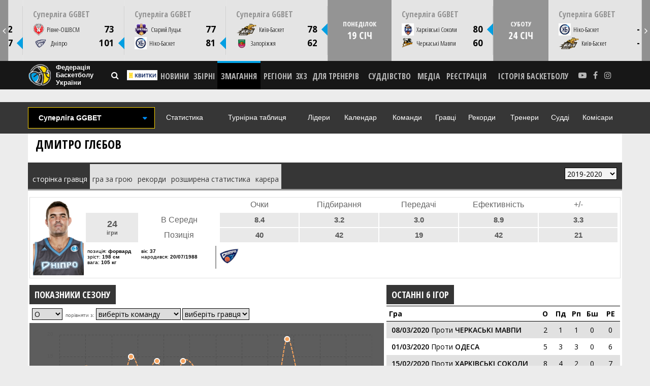

--- FILE ---
content_type: text/html; charset=UTF-8
request_url: https://fbu.ua/statistics/league-224/player-17070?season_id=111041
body_size: 113642
content:
<!DOCTYPE html><html lang="uk"><head> <meta charset="UTF-8"> <meta http-equiv="X-UA-Compatible" content="IE=edge"> <meta name="viewport" content="width=device-width, initial-scale=1, maximum-scale=1"> <meta property="fb:admins" content="100001781231870"><meta property="fb:app_id" content="502927040048276"> <meta name="csrf-param" content="_csrf"> <meta name="csrf-token" content="kGQLBngP6DEfeW0wJptR5lakBdhon7Rzb8Gfklx-QqvSXU9tGlaJRHwJWXpW8BOWe_tyl1vyxQUVifL8GBp0ng=="> <title>Статистика - Федерація баскетболу України</title> <meta name="description" content="Статистика Останні новини баскетболу в Україні і світі на офіційному сайті федерації баскетболу України. Статистика, трансфери, суддівство, для тренерів, онлайн трансляції">
<meta property="og:image" content="http://fbu.ua/img/logo_og.jpg">
<link href="/css/gamescalendar.css?t=1725993251" rel="stylesheet">
<link href="/assets/93b28ce0/css/bootstrap.css" rel="stylesheet">
<link href="/css/owl.carousel.css" rel="stylesheet">
<link href="/css/font-awesome.min.css" rel="stylesheet">
<link href="/css/css7.css?v=3.9" rel="stylesheet">
<link href="/js/fancybox/jquery.fancybox.min.css" rel="stylesheet"> <link rel="shortcut icon" href="/web/favicon.ico" type="image/x-icon"> <link href="https://fonts.googleapis.com/css?family=Open+Sans+Condensed:300,700&amp;subset=cyrillic,cyrillic-ext" rel="stylesheet"> <link href="https://fonts.googleapis.com/css?family=Open+Sans:300,300i,400,400i,600,600i,700,700i&amp;subset=cyrillic,cyrillic-ext,greek-ext" rel="stylesheet"> 
 <script> window.fbAsyncInit = function() {
 FB.init({
 appId : '502927040048276', 
 xfbml : true,
 version : 'v2.10'
 });
 FB.AppEvents.logPageView();
 };
 // (function(d, s, id){
 // var js, fjs = d.getElementsByTagName(s)[0];
 // if (d.getElementById(id)) {return;}
 // js = d.createElement(s); js.id = id;
 // js.src = "//connect.facebook.net/ru_RU/sdk.js";
 // fjs.parentNode.insertBefore(js, fjs);
 // }(document, 'script', 'facebook-jssdk'));
</script> 
<script> 
(function(d, s, id) {
 var js, fjs = d.getElementsByTagName(s)[0];
 if (d.getElementById(id)) return;
 js = d.createElement(s); js.id = id;
 js.src = "//connect.facebook.net/ru_RU/sdk.js#xfbml=1&version=v2.10&appId=502927040048276"; 
 fjs.parentNode.insertBefore(js, fjs);
 }(document, 'script', 'facebook-jssdk'));
 </script> <script> 
(function (i, s, o, g, r, a, m) {
 i['GoogleAnalyticsObject'] = r; i[r] = i[r] || function () {
 (i[r].q = i[r].q || []).push(arguments)
 }, i[r].l = 1 * new Date(); a = s.createElement(o),
 m = s.getElementsByTagName(o)[0]; a.async = 1; a.src = g; m.parentNode.insertBefore(a, m)
 })(window, document, 'script', '//www.google-analytics.com/analytics.js', 'ga');
 ga('create', 'UA-64908043-1', 'auto');
 ga('send', 'pageview');
 </script><!-- Facebook Pixel Code --><script>!function(f,b,e,v,n,t,s)
{if(f.fbq)return;n=f.fbq=function(){n.callMethod?
n.callMethod.apply(n,arguments):n.queue.push(arguments)};
if(!f._fbq)f._fbq=n;n.push=n;n.loaded=!0;n.version='2.0';
n.queue=[];t=b.createElement(e);t.async=!0;
t.src=v;s=b.getElementsByTagName(e)[0];
s.parentNode.insertBefore(t,s)}(window, document,'script',
'https://connect.facebook.net/en_US/fbevents.js');
fbq('init', '819977671543549');
fbq('track', 'PageView');
</script><noscript><img height="1" width="1" style="display:none" src="https://www.facebook.com/tr?id=819977671543549&ev=PageView&noscript=1"/></noscript><!-- End Facebook Pixel Code --><script src="https://cdn.admixer.net/scripts3/loader2.js" async
 data-inv="//inv-nets.admixer.net/"
 data-r="single"
data-sender="admixer"
 data-bundle="desktop"></script><script type='text/javascript'>if (window.innerWidth > 767) {
 (window.globalAmlAds = window.globalAmlAds || []).push(function () {
 globalAml.defineSlot({ z: 'd765f72b-6873-4ab2-a57c-c4c73395089a', ph: 'admixer_d765f72b68734ab2a57cc4c73395089a_zone_80470_sect_29441_site_23998', i: 'inv-nets', s: '510e07ce-1e04-4cd5-9015-671268455460', sender: 'admixer' });
 globalAml.singleRequest("admixer");
 });
 
}
else {
(window.globalAmlAds = window.globalAmlAds || []).push(function () {
 globalAml.defineSlot({ z: '7c192ba3-de49-4002-84ea-3aa4a212d354', ph: 'admixer_7c192ba3de49400284ea3aa4a212d354_zone_87071_sect_29442_site_23998', i: 'inv-nets', s: '510e07ce-1e04-4cd5-9015-671268455460', sender: 'admixer' });
 globalAml.singleRequest("admixer");
});
}
</script><!-- <script async src="https://securepubads.g.doubleclick.net/tag/js/gpt.js"></script> --><script> window.googletag = window.googletag || { cmd: [] };
 googletag.cmd.push(function () {
 let slot = googletag.defineOutOfPageSlot(
 '/29636627,22649497495/fbu.ua_interstitial',
 googletag.enums.OutOfPageFormat.INTERSTITIAL);
 if (slot) slot.addService(googletag.pubads());
 googletag.enableServices();
 googletag.display(slot);
 googletag.pubads().disableInitialLoad();
 });
 </script></head><body class="with-header-games"><header> 
<div id="games-slider" class="game-calendar --loading"> <button id="game-calendar-control-prev" type="button" class="game-calendar__control-nav --prev"><i class="fa fa-angle-left"></i></button> <div class="game-calendar__stage-outer" data-stage-outer> <div class="game-calendar__stage"> <div data-slide 0> <div class="game-calendar__item" data-item="2099"> <div class="game-calendar__item-preview"> <div class="game-calendar__item-tournament"> <a href="/statistics/league-224">Суперліга Favbet</a> </div> <div class="game-calendar__item-team " data-team-1> <div class="game-calendar__item-team-label"> <img src="/web/img/1/gameswidget/ніко_79_79.jpg" alt="Ніко-Баскет"> </div> <div class="game-calendar__item-team-link">Ніко-Баскет</div> <div class="game-calendar__item-team-score" data-score>67</div> </div> <div class="game-calendar__item-team --win" data-team-2> <div class="game-calendar__item-team-label"> <img src="/web/img/1/gameswidget/BKZP-logo-New-Utver_79_79.png" alt="Запоріжжя"> </div> <div class="game-calendar__item-team-link">Запоріжжя</div> <div class="game-calendar__item-team-score" data-score>78</div> </div> </div> <div class="game-calendar__item-detail"> <div> <div class="game-calendar__item-date"> <div class="game-calendar__item-date-day">неділю</div> <div class="game-calendar__item-date-month">21 грудня</div> <div class="game-calendar__item-date-time">16:00</div> </div> <div class="game-calendar__item-place">Миколаїв, СК Надія</div> <div class="game-calendar__item-video --type-youtube_link"> <a class="game-calendar__item-video-item" href="https://fbu.ua/news/superlga-favbet-vdeotranslyacya-matchv-21-grudnya" target="_blank">Youtube</a> </div> </div> <div class="game-calendar__item-links --horizontal"> <div><a href="https://fibalivestats.dcd.shared.geniussports.com/webcast/UBF/2785117/">СТАТИСТИКА</a></div> <div><a href="https://fbu.ua/news/zaporzhzhya-vdruge-v-sezon-peremg-nko-basketa">НОВИНА</a></div> <div><a href="https://fbu.ua/news/zaporzhzhya-vdruge-v-sezon-peremg-nko-basketa">ФОТО</a></div> <div><a href="https://fbu.ua/news/kiv-basket-obgrav-rvne-peremogi-dnpra-ta-zaporzhzhya-u-mikolav-haylayti-superlgi-favbet-21-grudnya">ВІДЕО</a></div> </div> </div> <!-- <button class="game-calendar__item-preview-toggle" type="button" data-slide-toggle> --> <!-- <i class="fa fa-angle-left"></i><i class="fa fa-angle-left"></i> --> <!-- </button> --> </div> </div> <div class="game-calendar__slide --week" data-slide> <div class="game-calendar__week"> <div> суботу <div class="game-calendar__week-day">10 січ</div> </div> </div> </div> <div data-slide 2> <div class="game-calendar__item" data-item="2112"> <div class="game-calendar__item-preview"> <div class="game-calendar__item-tournament"> <a href="/statistics/league-224">Суперліга</a> </div> <div class="game-calendar__item-team --win" data-team-1> <a class="game-calendar__item-team-label" href="https://fbu.ua/statistics/league-224/team-4656005?season_id=131063"> <img src="/web/img/1/gameswidget/Соколи_79_79.jpg" alt="Харківські Соколи"> </a> <a class="game-calendar__item-team-link" href="https://fbu.ua/statistics/league-224/team-4656005?season_id=131063">Харківські Соколи</a> <div class="game-calendar__item-team-score" data-score>83</div> </div> <div class="game-calendar__item-team " data-team-2> <a class="game-calendar__item-team-label" href="https://fbu.ua/statistics/league-224/team-2233?season_id=131063"> <img src="/web/img/1/gameswidget/Рівне_79_79.png" alt="Рівне-ОШВСМ"> </a> <a class="game-calendar__item-team-link" href="https://fbu.ua/statistics/league-224/team-2233?season_id=131063">Рівне-ОШВСМ</a> <div class="game-calendar__item-team-score" data-score>76</div> </div> </div> <div class="game-calendar__item-detail"> <div> <div class="game-calendar__item-date"> <div class="game-calendar__item-date-day">суботу</div> <div class="game-calendar__item-date-month">10 січня</div> <div class="game-calendar__item-date-time">13:00</div> </div> <div class="game-calendar__item-place">Дніпро, Шинник</div> <div class="game-calendar__item-video --type-youtube_link"> <a class="game-calendar__item-video-item" href="https://fbu.ua/news/superlga-vdeotranslyacya-matchv-10-schnya" target="_blank">Youtube</a> </div> </div> <div class="game-calendar__item-links --horizontal"> <div><a href="https://fbu.ua/statistics/league-224/game-6107304?season_id=131063">СТАТИСТИКА</a></div> <div><a href="https://fbu.ua/news/harkvsk-sokoli-vpershe-obgrali-rvne">НОВИНА</a></div> <div><a href="http://fbu.ua/news/harkvsk-sokoli-zdobuli-peremogu-nad-rvnim-fotogalereya">ФОТО</a></div> <div><a href="https://fbu.ua/news/goverla-nabrala-100-ochok-v-match-z-zaporzhzhyam-sokoli-obgrali-rvne-haylayti-superlgi-10-schnya">ВІДЕО</a></div> </div> </div> <!-- <button class="game-calendar__item-preview-toggle" type="button" data-slide-toggle> --> <!-- <i class="fa fa-angle-left"></i><i class="fa fa-angle-left"></i> --> <!-- </button> --> </div> </div> <div data-slide 3> <div class="game-calendar__item" data-item="2105"> <div class="game-calendar__item-preview"> <div class="game-calendar__item-tournament"> <a href="/statistics/league-224">Суперліга</a> </div> <div class="game-calendar__item-team " data-team-1> <a class="game-calendar__item-team-label" href="https://fbu.ua/statistics/league-224/team-334833?season_id=131063"> <img src="/web/img/1/gameswidget/BKZP-logo-New-Utver_79_79.png" alt="Запоріжжя"> </a> <a class="game-calendar__item-team-link" href="https://fbu.ua/statistics/league-224/team-334833?season_id=131063">Запоріжжя</a> <div class="game-calendar__item-team-score" data-score>73</div> </div> <div class="game-calendar__item-team --win" data-team-2> <a class="game-calendar__item-team-label" href="https://fbu.ua/statistics/league-224/team-2226?season_id=131063"> <img src="/web/img/1/gameswidget/goverla_79_79.jpg" alt="Прикарпаття-Говерла"> </a> <a class="game-calendar__item-team-link" href="https://fbu.ua/statistics/league-224/team-2226?season_id=131063">Прикарпаття-Говерла</a> <div class="game-calendar__item-team-score" data-score>100</div> </div> </div> <div class="game-calendar__item-detail"> <div> <div class="game-calendar__item-date"> <div class="game-calendar__item-date-day">суботу</div> <div class="game-calendar__item-date-month">10 січня</div> <div class="game-calendar__item-date-time">14:00</div> </div> <div class="game-calendar__item-place">Запоріжжя. ПС Юність</div> <div class="game-calendar__item-video --type-youtube_link"> <a class="game-calendar__item-video-item" href="https://fbu.ua/news/superlga-vdeotranslyacya-matchv-10-schnya" target="_blank">Youtube</a> </div> </div> <div class="game-calendar__item-links --horizontal"> <div><a href="https://fbu.ua/statistics/league-224/game-6107297?season_id=131063">СТАТИСТИКА</a></div> <div><a href="https://fbu.ua/news/prikarpattya-goverla-zdobula-rozgromnu-peremogu-v-zaporzhzh">НОВИНА</a></div> <div><a href="https://fbu.ua/news/goverla-nabrala-100-ochok-v-match-z-zaporzhzhyam-sokoli-obgrali-rvne-haylayti-superlgi-10-schnya">ВІДЕО</a></div> </div> </div> <!-- <button class="game-calendar__item-preview-toggle" type="button" data-slide-toggle> --> <!-- <i class="fa fa-angle-left"></i><i class="fa fa-angle-left"></i> --> <!-- </button> --> </div> </div> <div data-slide 4> <div class="game-calendar__item" data-item="2111"> <div class="game-calendar__item-preview"> <div class="game-calendar__item-tournament"> <a href="/statistics/league-224">Суперліга</a> </div> <div class="game-calendar__item-team " data-team-1> <a class="game-calendar__item-team-label" href="https://fbu.ua/statistics/league-224/team-21058?season_id=131063"> <img src="/web/img/1/gameswidget/Mavpy_79_79.png" alt="Черкаські Мавпи"> </a> <a class="game-calendar__item-team-link" href="https://fbu.ua/statistics/league-224/team-21058?season_id=131063">Черкаські Мавпи</a> <div class="game-calendar__item-team-score" data-score>67</div> </div> <div class="game-calendar__item-team --win" data-team-2> <a class="game-calendar__item-team-label" href="https://fbu.ua/statistics/league-224/team-4680419?season_id=131063"> <img src="/web/img/1/gameswidget/KyivBasket_79_79.png" alt="Київ-Баскет"> </a> <a class="game-calendar__item-team-link" href="https://fbu.ua/statistics/league-224/team-4680419?season_id=131063">Київ-Баскет</a> <div class="game-calendar__item-team-score" data-score>93</div> </div> </div> <div class="game-calendar__item-detail"> <div> <div class="game-calendar__item-date"> <div class="game-calendar__item-date-day">суботу</div> <div class="game-calendar__item-date-month">10 січня</div> <div class="game-calendar__item-date-time">16:00</div> </div> <div class="game-calendar__item-place">Дніпро, Шинник</div> <div class="game-calendar__item-video --type-youtube_link"> <a class="game-calendar__item-video-item" href="https://fbu.ua/news/superlga-vdeotranslyacya-matchv-10-schnya" target="_blank">Youtube</a> </div> </div> <div class="game-calendar__item-links --horizontal"> <div><a href="https://fbu.ua/statistics/league-224/game-6107303?season_id=131063">СТАТИСТИКА</a></div> <div><a href="https://fbu.ua/news/kiv-basket-rozgromno-peremg-cherkask-mavpi-u-dnpr">НОВИНА</a></div> <div><a href="https://fbu.ua/news/cherkask-mavpi-prograli-kiv-basketu-fotogalereya-matchu">ФОТО</a></div> <div><a href="https://fbu.ua/news/goverla-nabrala-100-ochok-v-match-z-zaporzhzhyam-sokoli-obgrali-rvne-haylayti-superlgi-10-schnya">ВІДЕО</a></div> </div> </div> <!-- <button class="game-calendar__item-preview-toggle" type="button" data-slide-toggle> --> <!-- <i class="fa fa-angle-left"></i><i class="fa fa-angle-left"></i> --> <!-- </button> --> </div> </div> <div data-slide 5> <div class="game-calendar__item" data-item="2106"> <div class="game-calendar__item-preview"> <div class="game-calendar__item-tournament"> <a href="/statistics/league-224">Суперліга</a> </div> <div class="game-calendar__item-team --win" data-team-1> <a class="game-calendar__item-team-label" href="https://fbu.ua/statistics/league-224/team-2228?season_id=131063"> <img src="/web/img/1/gameswidget/dnipro-new_79_79.png" alt="Дніпро"> </a> <a class="game-calendar__item-team-link" href="https://fbu.ua/statistics/league-224/team-2228?season_id=131063">Дніпро</a> <div class="game-calendar__item-team-score" data-score>86</div> </div> <div class="game-calendar__item-team " data-team-2> <a class="game-calendar__item-team-label" href="https://fbu.ua/statistics/league-224/team-4657261?season_id=131063"> <img src="/web/img/1/gameswidget/Group186_79_79.png" alt="Старий Луцьк"> </a> <a class="game-calendar__item-team-link" href="https://fbu.ua/statistics/league-224/team-4657261?season_id=131063">Старий Луцьк</a> <div class="game-calendar__item-team-score" data-score>68</div> </div> </div> <div class="game-calendar__item-detail"> <div> <div class="game-calendar__item-date"> <div class="game-calendar__item-date-day">суботу</div> <div class="game-calendar__item-date-month">10 січня</div> <div class="game-calendar__item-date-time">17:00</div> </div> <div class="game-calendar__item-place">Запоріжжя. ПС Юність</div> <div class="game-calendar__item-video --type-xssport_link"> <a class="game-calendar__item-video-item" href="https://xsport.ua/online/" target="_blank">XSPORT</a> </div> </div> <div class="game-calendar__item-links --horizontal"> <div><a href="https://fbu.ua/statistics/league-224/game-6107299?season_id=131063">СТАТИСТИКА</a></div> <div><a href="https://fbu.ua/news/stariy-luck-dav-by-ale-postupivsya-dnpru">НОВИНА</a></div> <div><a href="https://fbu.ua/news/dnpro-obgrav-stariy-luck-u-zaporzhzh-fotogalereya">ФОТО</a></div> <div><a href="https://fbu.ua/news/goverla-nabrala-100-ochok-v-match-z-zaporzhzhyam-sokoli-obgrali-rvne-haylayti-superlgi-10-schnya">ВІДЕО</a></div> </div> </div> <!-- <button class="game-calendar__item-preview-toggle" type="button" data-slide-toggle> --> <!-- <i class="fa fa-angle-left"></i><i class="fa fa-angle-left"></i> --> <!-- </button> --> </div> </div> <div class="game-calendar__slide --week" data-slide> <div class="game-calendar__week"> <div> неділю <div class="game-calendar__week-day">11 січ</div> </div> </div> </div> <div data-slide 7> <div class="game-calendar__item" data-item="2107"> <div class="game-calendar__item-preview"> <div class="game-calendar__item-tournament"> <a href="/statistics/league-224">Суперліга</a> </div> <div class="game-calendar__item-team " data-team-1> <a class="game-calendar__item-team-label" href="https://fbu.ua/statistics/league-224/team-334833?season_id=131063"> <img src="/web/img/1/gameswidget/BKZP-logo-New-Utver_79_79.png" alt="Запоріжжя"> </a> <a class="game-calendar__item-team-link" href="https://fbu.ua/statistics/league-224/team-334833?season_id=131063">Запоріжжя</a> <div class="game-calendar__item-team-score" data-score>77</div> </div> <div class="game-calendar__item-team --win" data-team-2> <a class="game-calendar__item-team-label" href="https://fbu.ua/statistics/league-224/team-4657261?season_id=131063"> <img src="/web/img/1/gameswidget/Group186_79_79.png" alt="Старий Луцьк"> </a> <a class="game-calendar__item-team-link" href="https://fbu.ua/statistics/league-224/team-4657261?season_id=131063">Старий Луцьк</a> <div class="game-calendar__item-team-score" data-score>102</div> </div> </div> <div class="game-calendar__item-detail"> <div> <div class="game-calendar__item-date"> <div class="game-calendar__item-date-day">неділю</div> <div class="game-calendar__item-date-month">11 січня</div> <div class="game-calendar__item-date-time">13:00</div> </div> <div class="game-calendar__item-place">Запоріжжя. ПС Юність</div> <div class="game-calendar__item-video --type-kyivstar_link"> <a class="game-calendar__item-video-item" href="https://tv.kyivstar.ua/ua/event/695bb51cd96c272acc00ff7f-2026-zaporizhzhya-starij-lutsk" target="_blank">КИЇВСТАР ТВ</a> </div> </div> <div class="game-calendar__item-links --horizontal"> <div><a href="https://fbu.ua/statistics/league-224/game-6107301?season_id=131063#mbt:5-400$t&0=5">СТАТИСТИКА</a></div> <div><a href="https://fbu.ua/news/stariy-luck-zdobuv-pershu-peremogu-u-sezon-obgravshi-zaporzhzhya">НОВИНА</a></div> <div><a href="https://fbu.ua/news/stariy-luck-rozgromno-peremg-zaporzhzhya-fotogalereya-matchu">ФОТО</a></div> <div><a href="https://fbu.ua/news/harkvsk-sokoli-obgrali-kiv-basket-persha-peremoga-starogo-lucka-haylayti-superlgi-ggbet-11-schnya">ВІДЕО</a></div> </div> </div> <!-- <button class="game-calendar__item-preview-toggle" type="button" data-slide-toggle> --> <!-- <i class="fa fa-angle-left"></i><i class="fa fa-angle-left"></i> --> <!-- </button> --> </div> </div> <div data-slide 8> <div class="game-calendar__item" data-item="2115"> <div class="game-calendar__item-preview"> <div class="game-calendar__item-tournament"> <a href="/statistics/league-224">Суперліга</a> </div> <div class="game-calendar__item-team --win" data-team-1> <a class="game-calendar__item-team-label" href="https://fbu.ua/statistics/league-224/team-4656005?season_id=131063"> <img src="/web/img/1/gameswidget/Соколи_79_79.jpg" alt="Харківські Соколи"> </a> <a class="game-calendar__item-team-link" href="https://fbu.ua/statistics/league-224/team-4656005?season_id=131063">Харківські Соколи</a> <div class="game-calendar__item-team-score" data-score>78</div> </div> <div class="game-calendar__item-team " data-team-2> <a class="game-calendar__item-team-label" href="https://fbu.ua/statistics/league-224/team-4680419?season_id=131063"> <img src="/web/img/1/gameswidget/KyivBasket_79_79.png" alt="Київ-Баскет"> </a> <a class="game-calendar__item-team-link" href="https://fbu.ua/statistics/league-224/team-4680419?season_id=131063">Київ-Баскет</a> <div class="game-calendar__item-team-score" data-score>57</div> </div> </div> <div class="game-calendar__item-detail"> <div> <div class="game-calendar__item-date"> <div class="game-calendar__item-date-day">неділю</div> <div class="game-calendar__item-date-month">11 січня</div> <div class="game-calendar__item-date-time">13:30</div> </div> <div class="game-calendar__item-place">Дніпро, Шинник</div> <div class="game-calendar__item-video --type-suspilne_link"> <a class="game-calendar__item-video-item" href="https://suspilne.media/sport/schedule/live/#143" target="_blank">Суспільне спорт</a> </div> </div> <div class="game-calendar__item-links --horizontal"> <div><a href="https://fibalivestats.dcd.shared.geniussports.com/webcast/UBF/2792554/">СТАТИСТИКА</a></div> <div><a href="https://fbu.ua/news/harkvsk-sokoli-peremogli-kiv-basket-u-centralnomu-match-turu">НОВИНА</a></div> <div><a href="https://fbu.ua/news/harkvsk-sokoli-zdolali-kiv-basket-u-match-za-druge-msce-fotogalereya">ФОТО</a></div> <div><a href="https://fbu.ua/news/harkvsk-sokoli-obgrali-kiv-basket-persha-peremoga-starogo-lucka-haylayti-superlgi-ggbet-11-schnya">ВІДЕО</a></div> </div> </div> <!-- <button class="game-calendar__item-preview-toggle" type="button" data-slide-toggle> --> <!-- <i class="fa fa-angle-left"></i><i class="fa fa-angle-left"></i> --> <!-- </button> --> </div> </div> <div data-slide 9> <div class="game-calendar__item" data-item="2114"> <div class="game-calendar__item-preview"> <div class="game-calendar__item-tournament"> <a href="/statistics/league-224">Суперліга</a> </div> <div class="game-calendar__item-team " data-team-1> <a class="game-calendar__item-team-label" href="https://fbu.ua/statistics/league-224/team-4638193?season_id=131063"> <img src="/web/img/1/gameswidget/ніко_79_79.jpg" alt="Ніко-Баскет"> </a> <a class="game-calendar__item-team-link" href="https://fbu.ua/statistics/league-224/team-4638193?season_id=131063">Ніко-Баскет</a> <div class="game-calendar__item-team-score" data-score>70</div> </div> <div class="game-calendar__item-team --win" data-team-2> <a class="game-calendar__item-team-label" href="https://fbu.ua/statistics/league-224/team-2230?season_id=131063"> <img src="/web/img/1/gameswidget/BCKKemblem1_79_79.png" alt="Кривбас"> </a> <a class="game-calendar__item-team-link" href="https://fbu.ua/statistics/league-224/team-2230?season_id=131063">Кривбас</a> <div class="game-calendar__item-team-score" data-score>85</div> </div> </div> <div class="game-calendar__item-detail"> <div> <div class="game-calendar__item-date"> <div class="game-calendar__item-date-day">неділю</div> <div class="game-calendar__item-date-month">11 січня</div> <div class="game-calendar__item-date-time">15:00</div> </div> <div class="game-calendar__item-place">Миколаїв, СК Надія</div> <div class="game-calendar__item-video --type-youtube_link"> <a class="game-calendar__item-video-item" href="https://fbu.ua/news/superlga-ggbet-vdeotranslyacya-matchv-11-schnya" target="_blank">Youtube</a> </div> </div> <div class="game-calendar__item-links --horizontal"> <div><a href="https://fibalivestats.dcd.shared.geniussports.com/webcast/UBF/2792553/">СТАТИСТИКА</a></div> <div><a href="https://fbu.ua/news/krivbas-v-gostyah-z-dabl-dablom-hlla-zdolav-nko-basket">НОВИНА</a></div> <div><a href="https://fbu.ua/news/nko-basket-vdoma-postupivsya-krivbasu-fotogalereya-matchu">ФОТО</a></div> <div><a href="https://fbu.ua/news/harkvsk-sokoli-obgrali-kiv-basket-persha-peremoga-starogo-lucka-haylayti-superlgi-ggbet-11-schnya">ВІДЕО</a></div> </div> </div> <!-- <button class="game-calendar__item-preview-toggle" type="button" data-slide-toggle> --> <!-- <i class="fa fa-angle-left"></i><i class="fa fa-angle-left"></i> --> <!-- </button> --> </div> </div> <div data-slide 10> <div class="game-calendar__item" data-item="2108"> <div class="game-calendar__item-preview"> <div class="game-calendar__item-tournament"> <a href="/statistics/league-224">Суперліга</a> </div> <div class="game-calendar__item-team --win" data-team-1> <a class="game-calendar__item-team-label" href="https://fbu.ua/statistics/league-224/team-2228?season_id=131063"> <img src="/web/img/1/gameswidget/dnipro-new_79_79.png" alt="Дніпро"> </a> <a class="game-calendar__item-team-link" href="https://fbu.ua/statistics/league-224/team-2228?season_id=131063">Дніпро</a> <div class="game-calendar__item-team-score" data-score>89</div> </div> <div class="game-calendar__item-team " data-team-2> <a class="game-calendar__item-team-label" href="https://fbu.ua/statistics/league-224/team-2226?season_id=131063"> <img src="/web/img/1/gameswidget/goverla_79_79.jpg" alt="Прикарпаття-Говерла"> </a> <a class="game-calendar__item-team-link" href="https://fbu.ua/statistics/league-224/team-2226?season_id=131063">Прикарпаття-Говерла</a> <div class="game-calendar__item-team-score" data-score>66</div> </div> </div> <div class="game-calendar__item-detail"> <div> <div class="game-calendar__item-date"> <div class="game-calendar__item-date-day">неділю</div> <div class="game-calendar__item-date-month">11 січня</div> <div class="game-calendar__item-date-time">16:00</div> </div> <div class="game-calendar__item-place">Запоріжжя. ПС Юність</div> <div class="game-calendar__item-video --type-kyivstar_link"> <a class="game-calendar__item-video-item" href="https://tv.kyivstar.ua/ua/event/695bb38ad96c272acc00ff7e-2026-dnipro-goverla" target="_blank">КИЇВСТАР ТВ</a> </div> </div> <div class="game-calendar__item-links --horizontal"> <div><a href="https://fbu.ua/statistics/league-224/game-6107302?season_id=131063">СТАТИСТИКА</a></div> <div><a href="https://fbu.ua/news/dnpro-vpevneno-peremg-prikarpattya-goverlu-v-zaporzhzh">НОВИНА</a></div> <div><a href="https://fbu.ua/news/dnpro-vdruge-v-sezon-peremg-prikarpattya-goverlu-fotogalereya">ФОТО</a></div> <div><a href="https://fbu.ua/news/harkvsk-sokoli-obgrali-kiv-basket-persha-peremoga-starogo-lucka-haylayti-superlgi-ggbet-11-schnya">ВІДЕО</a></div> </div> </div> <!-- <button class="game-calendar__item-preview-toggle" type="button" data-slide-toggle> --> <!-- <i class="fa fa-angle-left"></i><i class="fa fa-angle-left"></i> --> <!-- </button> --> </div> </div> <div data-slide 11> <div class="game-calendar__item" data-item="2113"> <div class="game-calendar__item-preview"> <div class="game-calendar__item-tournament"> <a href="/statistics/league-224">Суперліга</a> </div> <div class="game-calendar__item-team " data-team-1> <div class="game-calendar__item-team-label"> <img src="/web/img/1/gameswidget/Mavpy_79_79.png" alt="Черкаські Мавпи"> </div> <div class="game-calendar__item-team-link">Черкаські Мавпи</div> <div class="game-calendar__item-team-score" data-score>80</div> </div> <div class="game-calendar__item-team --win" data-team-2> <div class="game-calendar__item-team-label"> <img src="/web/img/1/gameswidget/Рівне_79_79.png" alt="Рівне-ОШВСМ"> </div> <div class="game-calendar__item-team-link">Рівне-ОШВСМ</div> <div class="game-calendar__item-team-score" data-score>90</div> </div> </div> <div class="game-calendar__item-detail"> <div> <div class="game-calendar__item-date"> <div class="game-calendar__item-date-day">неділю</div> <div class="game-calendar__item-date-month">11 січня</div> <div class="game-calendar__item-date-time">16:30</div> </div> <div class="game-calendar__item-place">Дніпро, Шинник</div> <div class="game-calendar__item-video --type-youtube_link"> <a class="game-calendar__item-video-item" href="https://fbu.ua/news/superlga-ggbet-vdeotranslyacya-matchv-11-schnya" target="_blank">Youtube</a> </div> </div> <div class="game-calendar__item-links --horizontal"> <div><a href="https://fbu.ua/statistics/league-224/game-6107305?season_id=131063">СТАТИСТИКА</a></div> <div><a href="https://fbu.ua/news/bk-rvne-oderzhav-peremogu-nad-cherkaskimi-mavpami">НОВИНА</a></div> <div><a href="https://fbu.ua/news/cherkask-mavpi-postupilis-rvnomu-fotogalereya">ФОТО</a></div> <div><a href="https://fbu.ua/news/harkvsk-sokoli-obgrali-kiv-basket-persha-peremoga-starogo-lucka-haylayti-superlgi-ggbet-11-schnya">ВІДЕО</a></div> </div> </div> <!-- <button class="game-calendar__item-preview-toggle" type="button" data-slide-toggle> --> <!-- <i class="fa fa-angle-left"></i><i class="fa fa-angle-left"></i> --> <!-- </button> --> </div> </div> <div class="game-calendar__slide --week" data-slide> <div class="game-calendar__week"> <div> суботу <div class="game-calendar__week-day">17 січ</div> </div> </div> </div> <div data-slide 13> <div class="game-calendar__item" data-item="2128"> <div class="game-calendar__item-preview"> <div class="game-calendar__item-tournament"> <a href="/statistics/league-224">Суперліга GGBET</a> </div> <div class="game-calendar__item-team --win" data-team-1> <div class="game-calendar__item-team-label"> <img src="/web/img/1/gameswidget/goverla_79_79.jpg" alt="Прикарпаття-Говерла"> </div> <div class="game-calendar__item-team-link">Прикарпаття-Говерла</div> <div class="game-calendar__item-team-score" data-score>98</div> </div> <div class="game-calendar__item-team " data-team-2> <div class="game-calendar__item-team-label"> <img src="/web/img/1/gameswidget/ніко_79_79.jpg" alt="Ніко-Баскет"> </div> <div class="game-calendar__item-team-link">Ніко-Баскет</div> <div class="game-calendar__item-team-score" data-score>88</div> </div> </div> <div class="game-calendar__item-detail"> <div> <div class="game-calendar__item-date"> <div class="game-calendar__item-date-day">суботу</div> <div class="game-calendar__item-date-month">17 січня</div> <div class="game-calendar__item-date-time">13:00</div> </div> <div class="game-calendar__item-place">Луцьк, ОДЮСШ</div> <div class="game-calendar__item-video --type-youtube_link"> <a class="game-calendar__item-video-item" href="https://fbu.ua/news/kiv-basket--dnpro-ta-sche-tri-match-dnya-v-superlz-ggbet-vdeotranslyacya-17-schnya" target="_blank">Youtube</a> </div> </div> <div class="game-calendar__item-links --horizontal"> <div><a href="https://fbu.ua/statistics/league-224/game-6107312?season_id=131063">СТАТИСТИКА</a></div> <div><a href="https://fbu.ua/news/prikarpattya-goverla-zdobula-neprostu-peremogu-nad-nko-basketom">НОВИНА</a></div> <div><a href="https://fbu.ua/news/prikarpattya-goverla-peremogla-nko-basket-fotogalereya-matchu">ФОТО</a></div> <div><a href="https://fbu.ua/news/dnpro-postupivsya-kiv-basketu-rvne-obgrav-zaporzhzhya-haylayti-matchv-superlgi-ggbet-za-17-schnya">ВІДЕО</a></div> </div> </div> <!-- <button class="game-calendar__item-preview-toggle" type="button" data-slide-toggle> --> <!-- <i class="fa fa-angle-left"></i><i class="fa fa-angle-left"></i> --> <!-- </button> --> </div> </div> <div data-slide 14> <div class="game-calendar__item" data-item="2129"> <div class="game-calendar__item-preview"> <div class="game-calendar__item-tournament"> <a href="/statistics/league-224">Суперліга GGBET</a> </div> <div class="game-calendar__item-team --win" data-team-1> <div class="game-calendar__item-team-label"> <img src="/web/img/1/gameswidget/Рівне_79_79.png" alt="Рівне-ОШВСМ"> </div> <div class="game-calendar__item-team-link">Рівне-ОШВСМ</div> <div class="game-calendar__item-team-score" data-score>90</div> </div> <div class="game-calendar__item-team " data-team-2> <div class="game-calendar__item-team-label"> <img src="/web/img/1/gameswidget/BKZP-logo-New-Utver_79_79.png" alt="Запоріжжя"> </div> <div class="game-calendar__item-team-link">Запоріжжя</div> <div class="game-calendar__item-team-score" data-score>68</div> </div> </div> <div class="game-calendar__item-detail"> <div> <div class="game-calendar__item-date"> <div class="game-calendar__item-date-day">суботу</div> <div class="game-calendar__item-date-month">17 січня</div> <div class="game-calendar__item-date-time">14:00</div> </div> <div class="game-calendar__item-place">Київ. ПС Венето</div> <div class="game-calendar__item-video --type-kyivstar_link"> <a class="game-calendar__item-video-item" href="https://tv.kyivstar.ua/ua/event/696675bc7f7715724439cd7d-2026-rivne-zaporizhzhya" target="_blank">КИЇВСТАР ТВ</a> </div> </div> <div class="game-calendar__item-links --horizontal"> <div><a href="https://fbu.ua/statistics/league-224/game-6107308?season_id=131063">СТАТИСТИКА</a></div> <div><a href="https://fbu.ua/news/rvne-obgralo-zaporzhzhya--obyshlo-yogo-v-turnrny-tablic">НОВИНА</a></div> <div><a href="https://fbu.ua/news/rvne-obgralo-zaporzhzhya-u-stolichnomu-tur-fotogalereya">ФОТО</a></div> <div><a href="https://fbu.ua/news/dnpro-postupivsya-kiv-basketu-rvne-obgrav-zaporzhzhya-haylayti-matchv-superlgi-ggbet-za-17-schnya">ВІДЕО</a></div> </div> </div> <!-- <button class="game-calendar__item-preview-toggle" type="button" data-slide-toggle> --> <!-- <i class="fa fa-angle-left"></i><i class="fa fa-angle-left"></i> --> <!-- </button> --> </div> </div> <div data-slide 15> <div class="game-calendar__item" data-item="2130"> <div class="game-calendar__item-preview"> <div class="game-calendar__item-tournament"> <a href="/statistics/league-224">Суперліга GGBET</a> </div> <div class="game-calendar__item-team " data-team-1> <div class="game-calendar__item-team-label"> <img src="/web/img/1/gameswidget/Group186_79_79.png" alt="Старий Луцьк"> </div> <div class="game-calendar__item-team-link">Старий Луцьк</div> <div class="game-calendar__item-team-score" data-score>82</div> </div> <div class="game-calendar__item-team --win" data-team-2> <div class="game-calendar__item-team-label"> <img src="/web/img/1/gameswidget/BCKKemblem1_79_79.png" alt="Кривбас"> </div> <div class="game-calendar__item-team-link">Кривбас</div> <div class="game-calendar__item-team-score" data-score>86</div> </div> </div> <div class="game-calendar__item-detail"> <div> <div class="game-calendar__item-date"> <div class="game-calendar__item-date-day">суботу</div> <div class="game-calendar__item-date-month">17 січня</div> <div class="game-calendar__item-date-time">16:00</div> </div> <div class="game-calendar__item-place">Луцьк, ОДЮСШ</div> <div class="game-calendar__item-video --type-kyivstar_link"> <a class="game-calendar__item-video-item" href="https://tv.kyivstar.ua/ua/event/696674de7f7715724439cd7c-2026-starij-lutsk-krivbas" target="_blank">КИЇВСТАР ТВ</a> </div> </div> <div class="game-calendar__item-links --horizontal"> <div><a href="https://fbu.ua/statistics/league-224/game-6107313?season_id=131063">СТАТИСТИКА</a></div> <div><a href="https://fbu.ua/news/krivbas-virvav-peremogu-u-starogo-lucka">НОВИНА</a></div> <div><a href="https://fbu.ua/news/krivbas-vdsvyatkuvav-peremogu-u-lucku-nad-gospodaryami-fotogalereya">ФОТО</a></div> <div><a href="https://fbu.ua/news/dnpro-postupivsya-kiv-basketu-rvne-obgrav-zaporzhzhya-haylayti-matchv-superlgi-ggbet-za-17-schnya">ВІДЕО</a></div> </div> </div> <!-- <button class="game-calendar__item-preview-toggle" type="button" data-slide-toggle> --> <!-- <i class="fa fa-angle-left"></i><i class="fa fa-angle-left"></i> --> <!-- </button> --> </div> </div> <div data-slide 16> <div class="game-calendar__item" data-item="2131"> <div class="game-calendar__item-preview"> <div class="game-calendar__item-tournament"> <a href="/statistics/league-224">Суперліга GGBET</a> </div> <div class="game-calendar__item-team --win" data-team-1> <div class="game-calendar__item-team-label"> <img src="/web/img/1/gameswidget/KyivBasket_79_79.png" alt="Київ-Баскет"> </div> <div class="game-calendar__item-team-link">Київ-Баскет</div> <div class="game-calendar__item-team-score" data-score>75</div> </div> <div class="game-calendar__item-team " data-team-2> <div class="game-calendar__item-team-label"> <img src="/web/img/1/gameswidget/dnipro-new_79_79.png" alt="Дніпро"> </div> <div class="game-calendar__item-team-link">Дніпро</div> <div class="game-calendar__item-team-score" data-score>69</div> </div> </div> <div class="game-calendar__item-detail"> <div> <div class="game-calendar__item-date"> <div class="game-calendar__item-date-day">суботу</div> <div class="game-calendar__item-date-month">17 січня</div> <div class="game-calendar__item-date-time">17:00</div> </div> <div class="game-calendar__item-place">Київ. ПС Венето</div> <div class="game-calendar__item-video --type-xssport_link"> <a class="game-calendar__item-video-item" href="https://xsport.ua/online/" target="_blank">XSPORT</a> </div> </div> <div class="game-calendar__item-links --horizontal"> <div><a href="https://fbu.ua/statistics/league-224/game-6107309?season_id=131063">СТАТИСТИКА</a></div> <div><a href="https://fbu.ua/news/kiv-basket-zavdav-dnpru-drugo-porazki-u-sezon">НОВИНА</a></div> <div><a href="https://fbu.ua/news/kiv-basket-peremg-dnpro-fotogalereya-matchu">ФОТО</a></div> <div><a href="https://fbu.ua/news/dnpro-postupivsya-kiv-basketu-rvne-obgrav-zaporzhzhya-haylayti-matchv-superlgi-ggbet-za-17-schnya">ВІДЕО</a></div> </div> </div> <!-- <button class="game-calendar__item-preview-toggle" type="button" data-slide-toggle> --> <!-- <i class="fa fa-angle-left"></i><i class="fa fa-angle-left"></i> --> <!-- </button> --> </div> </div> <div class="game-calendar__slide --week" data-slide> <div class="game-calendar__week"> <div> неділю <div class="game-calendar__week-day">18 січ</div> </div> </div> </div> <div data-slide 18> <div class="game-calendar__item" data-item="2132"> <div class="game-calendar__item-preview"> <div class="game-calendar__item-tournament"> <a href="/statistics/league-224">Суперліга GGBET</a> </div> <div class="game-calendar__item-team " data-team-1> <div class="game-calendar__item-team-label"> <img src="/web/img/1/gameswidget/goverla_79_79.jpg" alt="Прикарпаття-Говерла"> </div> <div class="game-calendar__item-team-link">Прикарпаття-Говерла</div> <div class="game-calendar__item-team-score" data-score>72</div> </div> <div class="game-calendar__item-team --win" data-team-2> <div class="game-calendar__item-team-label"> <img src="/web/img/1/gameswidget/BCKKemblem1_79_79.png" alt="Кривбас"> </div> <div class="game-calendar__item-team-link">Кривбас</div> <div class="game-calendar__item-team-score" data-score>87</div> </div> </div> <div class="game-calendar__item-detail"> <div> <div class="game-calendar__item-date"> <div class="game-calendar__item-date-day">неділю</div> <div class="game-calendar__item-date-month">18 січня</div> <div class="game-calendar__item-date-time">13:00</div> </div> <div class="game-calendar__item-place">Луцьк, ОДЮСШ</div> <div class="game-calendar__item-video --type-youtube_link"> <a class="game-calendar__item-video-item" href="https://fbu.ua/news/superlga-ggbet-vdeotranslyacya-matchv-18-schnya" target="_blank">Youtube</a> </div> </div> <div class="game-calendar__item-links --horizontal"> <div><a href="https://fibalivestats.dcd.shared.geniussports.com/webcast/UBF/2792556/">СТАТИСТИКА</a></div> <div><a href="https://fbu.ua/news/krivbas-v-lucku-peremg-prikarpattya-goverlu">НОВИНА</a></div> <div><a href=" https://fbu.ua/news/peremoga-krivbasa-v-match-proti-prikarpattya-goverli-fotogalereya">ФОТО</a></div> <div><a href="https://fbu.ua/news/dnpro-obgrav-rvne-drug-peremogi-v-tur-krivbasa-ta-kiv-basketa-haylayti-superlgi-ggbet-18-schnya">ВІДЕО</a></div> </div> </div> <!-- <button class="game-calendar__item-preview-toggle" type="button" data-slide-toggle> --> <!-- <i class="fa fa-angle-left"></i><i class="fa fa-angle-left"></i> --> <!-- </button> --> </div> </div> <div data-slide 19> <div class="game-calendar__item" data-item="2133"> <div class="game-calendar__item-preview"> <div class="game-calendar__item-tournament"> <a href="/statistics/league-224">Суперліга GGBET</a> </div> <div class="game-calendar__item-team " data-team-1> <div class="game-calendar__item-team-label"> <img src="/web/img/1/gameswidget/Рівне_79_79.png" alt="Рівне-ОШВСМ"> </div> <div class="game-calendar__item-team-link">Рівне-ОШВСМ</div> <div class="game-calendar__item-team-score" data-score>73</div> </div> <div class="game-calendar__item-team --win" data-team-2> <div class="game-calendar__item-team-label"> <img src="/web/img/1/gameswidget/dnipro-new_79_79.png" alt="Дніпро"> </div> <div class="game-calendar__item-team-link">Дніпро</div> <div class="game-calendar__item-team-score" data-score>101</div> </div> </div> <div class="game-calendar__item-detail"> <div> <div class="game-calendar__item-date"> <div class="game-calendar__item-date-day">неділю</div> <div class="game-calendar__item-date-month">18 січня</div> <div class="game-calendar__item-date-time">14:00</div> </div> <div class="game-calendar__item-place">Київ. ПС Венето</div> <div class="game-calendar__item-video --type-suspilne_link"> <a class="game-calendar__item-video-item" href="https://suspilne.media/sport/schedule/live/#143" target="_blank">Суспільне спорт</a> </div> </div> <div class="game-calendar__item-links --horizontal"> <div><a href="https://fbu.ua/statistics/league-224/game-6107310?season_id=131063">СТАТИСТИКА</a></div> <div><a href="https://fbu.ua/news/dnpro-z-osobistim-rekordom-rezultativnost-obgrav-rvne">НОВИНА</a></div> <div><a href="https://fbu.ua/news/dnpro-rozgromnoyu-peremogoyu-vzyav-revansh-u-rvnogo-fotogalereya">ФОТО</a></div> <div><a href="https://fbu.ua/news/dnpro-obgrav-rvne-drug-peremogi-v-tur-krivbasa-ta-kiv-basketa-haylayti-superlgi-ggbet-18-schnya">ВІДЕО</a></div> </div> </div> <!-- <button class="game-calendar__item-preview-toggle" type="button" data-slide-toggle> --> <!-- <i class="fa fa-angle-left"></i><i class="fa fa-angle-left"></i> --> <!-- </button> --> </div> </div> <div data-slide 20> <div class="game-calendar__item" data-item="2134"> <div class="game-calendar__item-preview"> <div class="game-calendar__item-tournament"> <a href="/statistics/league-224">Суперліга GGBET</a> </div> <div class="game-calendar__item-team " data-team-1> <div class="game-calendar__item-team-label"> <img src="/web/img/1/gameswidget/Group186_79_79.png" alt="Старий Луцьк"> </div> <div class="game-calendar__item-team-link">Старий Луцьк</div> <div class="game-calendar__item-team-score" data-score>77</div> </div> <div class="game-calendar__item-team --win" data-team-2> <div class="game-calendar__item-team-label"> <img src="/web/img/1/gameswidget/ніко_79_79.jpg" alt="Ніко-Баскет"> </div> <div class="game-calendar__item-team-link">Ніко-Баскет</div> <div class="game-calendar__item-team-score" data-score>81</div> </div> </div> <div class="game-calendar__item-detail"> <div> <div class="game-calendar__item-date"> <div class="game-calendar__item-date-day">неділю</div> <div class="game-calendar__item-date-month">18 січня</div> <div class="game-calendar__item-date-time">16:00</div> </div> <div class="game-calendar__item-place">Луцьк, ОДЮСШ</div> <div class="game-calendar__item-video --type-youtube_link"> <a class="game-calendar__item-video-item" href="https://fbu.ua/news/superlga-ggbet-vdeotranslyacya-matchv-18-schnya" target="_blank">Youtube</a> </div> </div> <div class="game-calendar__item-links --horizontal"> <div><a href="https://fibalivestats.dcd.shared.geniussports.com/webcast/UBF/2792562/">СТАТИСТИКА</a></div> <div><a href="https://fbu.ua/news/nko-basket-zavdav-staromu-lucku-domashno-porazki">НОВИНА</a></div> <div><a href="https://fbu.ua/news/peremoga-nko-basketa-v-lucku-fotogalereya">ФОТО</a></div> <div><a href="https://fbu.ua/news/dnpro-obgrav-rvne-drug-peremogi-v-tur-krivbasa-ta-kiv-basketa-haylayti-superlgi-ggbet-18-schnya">ВІДЕО</a></div> </div> </div> <!-- <button class="game-calendar__item-preview-toggle" type="button" data-slide-toggle> --> <!-- <i class="fa fa-angle-left"></i><i class="fa fa-angle-left"></i> --> <!-- </button> --> </div> </div> <div data-slide 21> <div class="game-calendar__item" data-item="2135"> <div class="game-calendar__item-preview"> <div class="game-calendar__item-tournament"> <a href="/statistics/league-224">Суперліга GGBET</a> </div> <div class="game-calendar__item-team --win" data-team-1> <div class="game-calendar__item-team-label"> <img src="/web/img/1/gameswidget/KyivBasket_79_79.png" alt="Київ-Баскет"> </div> <div class="game-calendar__item-team-link">Київ-Баскет</div> <div class="game-calendar__item-team-score" data-score>78</div> </div> <div class="game-calendar__item-team " data-team-2> <div class="game-calendar__item-team-label"> <img src="/web/img/1/gameswidget/BKZP-logo-New-Utver_79_79.png" alt="Запоріжжя"> </div> <div class="game-calendar__item-team-link">Запоріжжя</div> <div class="game-calendar__item-team-score" data-score>62</div> </div> </div> <div class="game-calendar__item-detail"> <div> <div class="game-calendar__item-date"> <div class="game-calendar__item-date-day">неділю</div> <div class="game-calendar__item-date-month">18 січня</div> <div class="game-calendar__item-date-time">17:00</div> </div> <div class="game-calendar__item-place">Київ. ПС Венето</div> <div class="game-calendar__item-video --type-kyivstar_link"> <a class="game-calendar__item-video-item" href="https://tv.kyivstar.ua/ua/event/6966723b7f7715724439283d-2026-kiiv-basket-zaporizhzhya" target="_blank">КИЇВСТАР ТВ</a> </div> </div> <div class="game-calendar__item-links --horizontal"> <div><a href="https://fibalivestats.dcd.shared.geniussports.com/webcast/UBF/2792559/">СТАТИСТИКА</a></div> <div><a href="https://fbu.ua/news/kiv-basket-poduzhav-zaporzhzhya--zdobuv-drugu-pospl-domashnyu-peremogu">НОВИНА</a></div> <div><a href="https://fbu.ua/news/kiv-basket-peremg-zaporzhzhya-u-stolichnomu-match-fotogalereya">ФОТО</a></div> <div><a href="https://fbu.ua/news/dnpro-obgrav-rvne-drug-peremogi-v-tur-krivbasa-ta-kiv-basketa-haylayti-superlgi-ggbet-18-schnya">ВІДЕО</a></div> </div> </div> <!-- <button class="game-calendar__item-preview-toggle" type="button" data-slide-toggle> --> <!-- <i class="fa fa-angle-left"></i><i class="fa fa-angle-left"></i> --> <!-- </button> --> </div> </div> <div class="game-calendar__slide --week" data-slide> <div class="game-calendar__week"> <div> понеділок <div class="game-calendar__week-day">19 січ</div> </div> </div> </div> <div data-slide 23> <div class="game-calendar__item" data-item="2136"> <div class="game-calendar__item-preview"> <div class="game-calendar__item-tournament"> <a href="/statistics/league-224">Суперліга GGBET</a> </div> <div class="game-calendar__item-team --win" data-team-1> <div class="game-calendar__item-team-label"> <img src="/web/img/1/gameswidget/Соколи_79_79.jpg" alt="Харківські Соколи"> </div> <div class="game-calendar__item-team-link">Харківські Соколи</div> <div class="game-calendar__item-team-score" data-score>80</div> </div> <div class="game-calendar__item-team " data-team-2> <div class="game-calendar__item-team-label"> <img src="/web/img/1/gameswidget/Mavpy_79_79.png" alt="Черкаські Мавпи"> </div> <div class="game-calendar__item-team-link">Черкаські Мавпи</div> <div class="game-calendar__item-team-score" data-score>60</div> </div> </div> <div class="game-calendar__item-detail"> <div> <div class="game-calendar__item-date"> <div class="game-calendar__item-date-day">понеділок</div> <div class="game-calendar__item-date-month">19 січня</div> <div class="game-calendar__item-date-time">16:00</div> </div> <div class="game-calendar__item-place">Черкаси. ПС Будівельник</div> <div class="game-calendar__item-video --type-kyivstar_link"> <a class="game-calendar__item-video-item" href="https://tv.kyivstar.ua/ua/event/6966737f7f7715724439cd7b-2026-harkivski-sokoli-cherkaski-mavpi" target="_blank">КИЇВСТАР ТВ</a> </div> </div> <div class="game-calendar__item-links --horizontal"> <div><a href="https://fbu.ua/statistics/league-224/game-6107316?season_id=131063">СТАТИСТИКА</a></div> <div><a href="https://fbu.ua/news/harkvsk-sokoli-vpevneno-peremogli-cherkaskih-mavp">НОВИНА</a></div> <div><a href="https://fbu.ua/news/harkvsk-sokoli-vdruge-v-sezon-peremogli-cherkaskih-mavp-fotogalereya">ФОТО</a></div> <div><a href="https://fbu.ua/news/harkvsk-sokoli-peremogli-cherkask-mavpi-haylayti-superlgi-ggbet-19-schnya">ВІДЕО</a></div> </div> </div> <!-- <button class="game-calendar__item-preview-toggle" type="button" data-slide-toggle> --> <!-- <i class="fa fa-angle-left"></i><i class="fa fa-angle-left"></i> --> <!-- </button> --> </div> </div> <div class="game-calendar__slide --week" data-slide> <div class="game-calendar__week"> <div> суботу <div class="game-calendar__week-day">24 січ</div> </div> </div> </div> <div data-slide 25> <div class="game-calendar__item --opened" data-item="2137"> <div class="game-calendar__item-preview"> <div class="game-calendar__item-tournament"> <a href="/statistics/league-224">Суперліга GGBET</a> </div> <div class="game-calendar__item-team " data-team-1> <div class="game-calendar__item-team-label"> <img src="/web/img/1/gameswidget/ніко_79_79.jpg" alt="Ніко-Баскет"> </div> <div class="game-calendar__item-team-link">Ніко-Баскет</div> <div class="game-calendar__item-team-score" data-score>-</div> </div> <div class="game-calendar__item-team " data-team-2> <div class="game-calendar__item-team-label"> <img src="/web/img/1/gameswidget/KyivBasket_79_79.png" alt="Київ-Баскет"> </div> <div class="game-calendar__item-team-link">Київ-Баскет</div> <div class="game-calendar__item-team-score" data-score>-</div> </div> </div> <div class="game-calendar__item-detail"> <div> <div class="game-calendar__item-date"> <div class="game-calendar__item-date-day">суботу</div> <div class="game-calendar__item-date-month">24 січня</div> <div class="game-calendar__item-date-time">14:00</div> </div> <div class="game-calendar__item-place">Миколаїв, СК Надія</div> </div> <div class="game-calendar__item-links "> </div> </div> <!-- <button class="game-calendar__item-preview-toggle" type="button" data-slide-toggle> --> <!-- <i class="fa fa-angle-left"></i><i class="fa fa-angle-left"></i> --> <!-- </button> --> </div> </div> </div> </div> <button id="game-calendar-control-next" type="button" class="game-calendar__control-nav --next"><i class="fa fa-angle-right"></i></button></div> <div class="menu"> <div class="container"> <a href="/" id="logo"><img src="/web/img/logo.png" alt="Федерація Баскетболу України"><span>Федерація<br>Баскетболу<br>України</span><span class="logo-text">ФБУ</span></a> <i class="fa fa-search" aria-hidden="true"></i> <div class="menu_switsher"> <i class="fa fa-bars" aria-hidden="true"></i> </div> <a href="https://ticketsbox.com/ua/basketbol/" target="_blank" class="mobile_ticket"></a> <div class="menu_main"> 
<div><div class="search"><div class="container"> <form id="search" action="/search" method="post"><input type="hidden" name="_csrf" value="kGQLBngP6DEfeW0wJptR5lakBdhon7Rzb8Gfklx-QqvSXU9tGlaJRHwJWXpW8BOWe_tyl1vyxQUVifL8GBp0ng=="> <div class="form-group field-searchform-q"><input type="text" id="searchform-q" class="form-control" name="SearchForm[q]"><div class="help-block"></div></div> 
 <div class="form-group"> <button type="submit" class="btn btn-primary"><i class="fa fa-search" aria-hidden="true"></i></button> </div> </form></div></div></div> <ul> <li><a href="/news">НОВИНИ</a></li> <li><a href="/national-team">ЗБІРНІ</a></li> <li><a href="/statistics/league-224">ЗМАГАННЯ</a></li> <li><a href="/regions">РЕГІОНИ</a></li> <li><a href="https://fbu.ua/topic/3x3">3X3</a></li> <li><a href="/coach">ДЛЯ ТРЕНЕРІВ</a></li> <li><a href="/reffere">СУДДІВСТВО</a></li> <li><a href="/media">МЕДІА</a></li> <li><a href="/" class="reg_link">реєстрація</a> <ul class="sub_menu"> <li><a href="/registration-amator">Реєстрація чемпіоната</a></li> <li><a href="/registration-player-vubl">Реєстрація гравця ВЮБЛ</a></li> <li><a href="/registration-amator-player">Реєстрація гравця аматорських чемпіонатів</a></li> <li><a href="/registration-coach">Реєстрація тренера</a></li> <li><a href="/registration-team">Реєстрація команди</a></li> <li><a href="/registration/arbiter/create">Реєстрація арбітра</a></li> <li><a href="https://sportbox.fbu.ua" target="_blank">SportBox</a></li> </ul> </li> <!--li><a href="/basket-history">історія баскетболу</a></li--> <li><a href="/national-team/#mbt:5-4000$f&global-season=603605">історія баскетболу</a></li> </ul><div class="socail_link"><a href="https://www.youtube.com/user/MediaUkrbasket" target="_blank"><i class="fa fa-youtube-play" aria-hidden="true"></i></a><a href="https://www.facebook.com/UkrBasket" target="_blank"><i class="fa fa-facebook" aria-hidden="true"></i></a><a href="https://www.instagram.com/fbu_official/" target="_blank"><i class="fa fa-instagram" aria-hidden="true"></i></a></div> </div> <div class="socail_link"> <a href="https://www.youtube.com/user/MediaUkrbasket" target="_blank"><i class="fa fa-youtube-play" aria-hidden="true"></i></a> <a href="https://www.facebook.com/UkrBasket" target="_blank"><i class="fa fa-facebook" aria-hidden="true"></i></a> <a href="https://www.instagram.com/fbu_official/" target="_blank"><i class="fa fa-instagram" aria-hidden="true"></i></a> </div> </div> </div> <div class="search"><div class="container"> <form id="search" action="/search" method="post"><input type="hidden" name="_csrf" value="kGQLBngP6DEfeW0wJptR5lakBdhon7Rzb8Gfklx-QqvSXU9tGlaJRHwJWXpW8BOWe_tyl1vyxQUVifL8GBp0ng=="> <div class="form-group field-searchform-q"><input type="text" id="searchform-q" class="form-control" name="SearchForm[q]"><div class="help-block"></div></div> 
 <div class="form-group"> <button type="submit" class="btn btn-primary"><i class="fa fa-search" aria-hidden="true"></i></button> </div> </form></div></div> 
</header><div class="sub_header"> <div class="container"> <div class="drop_down_list_leages"> <div class="liga_title">Суперліга</div> <ul class="list_leages"> <li class="active" ><a href="/statistics/league-224">Суперліга GGBET</a></li> <li class=""><a href="/statistics/league-32079">Суперліга (жінки)</a></li> <li class=""><a href="/statistics/league-8185">Вища лiга</a></li> <li class=""><a href="/statistics/league-47522">Юнацька ліга</a></li> <li class=""><a href="/statistics/league-10843">Вища лiга (жінки)</a></li> <li class=""><a href="/statistics/league-11343">Перша ліга</a></li> <li class=""><a href="/statistics/league-11333">Перша ліга (жінки)</a></li> <li class=""><a href="/statistics/league-8381">Кубок України (чоловіки)</a></li> <li class=""><a href="/statistics/league-31503">Кубок України (жінки)</a></li> <li class=""><a href="/statistics/league-41553">Кубок ВЮБЛ (хлопці)</a></li> <li class=""><a href="/statistics/league-41555">Кубок ВЮБЛ (дівчата)</a></li> <li class=""><a href="/statistics/league-40891">Молодіжна ліга (чоловіки)</a></li> <li class=""><a href="/statistics/league-41097">Молодіжна ліга (жінки)</a></li> <li class=""><a href="/statistics/league-31497">Студентська ліга чоловіки</a></li> <li class=""><a href="/statistics/league-31833">Студентська ліга жінки</a></li> <li class=""><a href="/statistics/league-35075">Аматорська ліга</a></li> <li class=""><a href="/statistics/league-36761">Супер кубок</a></li> <li class=""><a href="/statistics/league-37309">3x3 (чоловіки)</a></li> <li class=""><a href="/statistics/league-37311">3x3 (жінки)</a></li> <li class=""><a href="/statistics/league-38917">Kyiv Grand Prix</a></li> </ul> </div> <div class="statistic_switsher"> <i class="fa fa-bars" aria-hidden="true"></i> </div> <div class="statisctic_controllers"> <ul> <li class=""><a href="/statistics/league-224" class="">Статистика</a></li> <li class=""><a href="/statistics/league-224/standings" class="">Турнірна таблиця</a></li> <li class=""><a href="/statistics/league-224/leaders" class="">Лідери</a></li> <li class=""><a href="/statistics/league-224/calendar" class="">Календар</a></li> <li class=""><a href="/statistics/league-224/teams" class="">Команди</a></li> <li class=""><a href="/statistics/league-224/players" class="">Гравці</a></li> <li class=""><a href="/statistics/league-224/records" class="">Рекорди</a></li> <li class=""><a href="/statistics/league-224/coaches" class="">Тренери</a></li> <li class=""><a href="/statistics/league-224/referees" class="">Судді</a></li> <li class=""><a href="/statistics/league-224/commissars" class="">Комісари</a></li> </ul> </div> </div></div><div class="main_container container statisctic"> <script type="text/javascript" src="//widgets.baskethotel.com/version.php"></script> <script type="text/javascript" src="/js/loader.js"></script> <script type="text/javascript"> var statistics = {
 leagueID: 224,
 playerID: 17070 };
 var mbtWidgetMainScripts = [];
 mbtWidgetMainScripts.push('/js/api.js');
 mbtWidgetMainScripts.push('/js/script-federation.js');
 mbtWidgetMainScripts.push('/js/statistics.js?');
 mbtWidgetMainScripts.push('/js/player.js');
 </script> <div id="player"></div> <script type="text/javascript"> mbtWidgetsLoad(mbtWidgetMainScripts);
 </script> <div class="row"> <div class="col-sm-3"> <div class="left_column"> <div class="left_column_wrap"> <div class="left_column_news"> <div id="w0"></div><script>window.addEventListener('DOMContentLoaded', function() {
function addBanner() {
var $container = $('#w0'),
content = "\u003Cdiv class=\u0022text-center\u0022\u003E\r\n \u003C!-- Premium Mega 1 --\u003E\r\n \u003Cdiv id=\u0027admixer-hb-491-637725741927520126\u0027\u003E\u003C\/div\u003E\u003Cscript type=\u0027text\/javascript\u0027 src=\u0027https:\/\/prebid-inv-eu.admixer.net\/prebid-loader2.aspx?adguid=5a26cb58-7f7e-4b07-aff7-ee3efcb3affc\u0027\u003E\u003C\/script\u003E\r\n \u003C\/div\u003E"
if (0) {
if ($(window).width() <= 766) {
if ($container.is(':empty') && $container.is(':visible'))
$container.append(content)
}
else {
$container.empty()
}
}
else {
if ($(window).width() >= 766) {
if ($container.is(':empty') && $container.is(':visible'))
$container.append(content)
}
else {
$container.empty()
}
}
}
addBanner()
$(window).resize(addBanner)
});
</script> <div id="w1"></div><script>window.addEventListener('DOMContentLoaded', function() {
function addBanner() {
var $container = $('#w1'),
content = "\u003C!-- Mobile Premium 4 --\u003E\r\n \u003Cdiv id=\u0027admixer-hb-492-637725745739753663\u0027\u003E\u003C\/div\u003E\u003Cscript type=\u0027text\/javascript\u0027 src=\u0027https:\/\/prebid-inv-eu.admixer.net\/prebid-loader2.aspx?adguid=bba90eb3-f93d-4cf5-8079-bd3fd3546ac7\u0027\u003E\u003C\/script\u003E"
if (1) {
if ($(window).width() <= 766) {
if ($container.is(':empty') && $container.is(':visible'))
$container.append(content)
}
else {
$container.empty()
}
}
else {
if ($(window).width() >= 766) {
if ($container.is(':empty') && $container.is(':visible'))
$container.append(content)
}
else {
$container.empty()
}
}
}
addBanner()
$(window).resize(addBanner)
});
</script> 
 <div id="SinoptikInformer" style="width:336px;" class="SinoptikInformer type5"><div class="siHeader"><div class="siLh"><div class="siMh"><a onmousedown="siClickCount();" class="siLogo" href="https://ua.sinoptik.ua/" target="_blank" title="Погода"> </a>Погода <span id="siHeader"></span></div></div></div><div class="siBody"><a onmousedown="siClickCount();" href="https://ua.sinoptik.ua/погода-київ" title="Погода у Києві" target="_blank"><div class="siCity"><div class="siCityName">Погода у <span>Києві</span></div><div id="siCont0" class="siBodyContent"><div class="siLeft"><div class="siTerm"></div><div class="siT" id="siT0"></div><div id="weatherIco0"></div></div><div class="siInf"><p>вологість: <span id="vl0"></span></p><p>тиск: <span id="dav0"></span></p><p>вітер: <span id="wind0"></span></p></div></div></div></a><div class="siLinks">Погода на <a href="https://ua.sinoptik.ua/погода-вінниця/" title="Погода у Вінниці" target="_blank" onmousedown="siClickCount();">sinoptik.ua</a> у Вінниці</div></div><div class="siFooter"><div class="siLf"><div class="siMf"></div></div></div></div><script type="text/javascript" charset="UTF-8" src="//sinoptik.ua/informers_js.php?title=4&amp;wind=2&amp;cities=303010783&amp;lang=ua"></script><div id="w2"></div><script>window.addEventListener('DOMContentLoaded', function() {
function addBanner() {
var $container = $('#w2'),
content = "\u003Cdiv class=\u0022text-center\u0022\u003E\r\n \u003C!-- Premium 1 --\u003E\r\n \u003Cdiv id=\u0027admixer-hb-491-637725742531593950\u0027\u003E\u003C\/div\u003E\u003Cscript type=\u0027text\/javascript\u0027 src=\u0027https:\/\/prebid-inv-eu.admixer.net\/prebid-loader2.aspx?adguid=17b2116c-639c-4742-8bab-eda7a2709c05\u0027\u003E\u003C\/script\u003E\r\n \u003C\/div\u003E"
if (0) {
if ($(window).width() <= 766) {
if ($container.is(':empty') && $container.is(':visible'))
$container.append(content)
}
else {
$container.empty()
}
}
else {
if ($(window).width() >= 766) {
if ($container.is(':empty') && $container.is(':visible'))
$container.append(content)
}
else {
$container.empty()
}
}
}
addBanner()
$(window).resize(addBanner)
});
</script> <div id="w3"></div><script>window.addEventListener('DOMContentLoaded', function() {
function addBanner() {
var $container = $('#w3'),
content = "\u003C!-- Mobile Premium 3 --\u003E\r\n\t\t\u003Cdiv id=\u0027admixer-hb-492-637725745501383232\u0027\u003E\u003C\/div\u003E\u003Cscript type=\u0027text\/javascript\u0027 src=\u0027https:\/\/prebid-inv-eu.admixer.net\/prebid-loader2.aspx?adguid=c687bb27-1fd5-4598-8eed-264734313fb0\u0027\u003E\u003C\/script\u003E"
if (1) {
if ($(window).width() <= 766) {
if ($container.is(':empty') && $container.is(':visible'))
$container.append(content)
}
else {
$container.empty()
}
}
else {
if ($(window).width() >= 766) {
if ($container.is(':empty') && $container.is(':visible'))
$container.append(content)
}
else {
$container.empty()
}
}
}
addBanner()
$(window).resize(addBanner)
});
</script> </div> </div> </div> </div> <div class="col-sm-9"> <div class="statisctic_block_news"> 
 <div class="text-center"> <div id="w4"></div><script>window.addEventListener('DOMContentLoaded', function() {
function addBanner() {
var $container = $('#w4'),
content = "\u003C!-- Content 6 --\u003E\u003Cdiv id=\u0027admixer-hb-491-637740362172640661\u0027\u003E\u003C\/div\u003E\u003Cscript type=\u0027text\/javascript\u0027 src=\u0027https:\/\/prebid-inv-eu.admixer.net\/prebid-loader2.aspx?adguid=4fd2df35-b195-449e-b3f7-3847ea2b70ed\u0027\u003E\u003C\/script\u003E"
if (0) {
if ($(window).width() <= 766) {
if ($container.is(':empty') && $container.is(':visible'))
$container.append(content)
}
else {
$container.empty()
}
}
else {
if ($(window).width() >= 766) {
if ($container.is(':empty') && $container.is(':visible'))
$container.append(content)
}
else {
$container.empty()
}
}
}
addBanner()
$(window).resize(addBanner)
});
</script> <div id="w5"></div><script>window.addEventListener('DOMContentLoaded', function() {
function addBanner() {
var $container = $('#w5'),
content = "\u003C!-- Mobile Premium 3 --\u003E\u003Cdiv id=\u0027admixer-hb-492-637725745501383232\u0027\u003E\u003C\/div\u003E\u003Cscript type=\u0027text\/javascript\u0027 src=\u0027https:\/\/prebid-inv-eu.admixer.net\/prebid-loader2.aspx?adguid=c687bb27-1fd5-4598-8eed-264734313fb0\u0027\u003E\u003C\/script\u003E"
if (1) {
if ($(window).width() <= 766) {
if ($container.is(':empty') && $container.is(':visible'))
$container.append(content)
}
else {
$container.empty()
}
}
else {
if ($(window).width() >= 766) {
if ($container.is(':empty') && $container.is(':visible'))
$container.append(content)
}
else {
$container.empty()
}
}
}
addBanner()
$(window).resize(addBanner)
});
</script> <br> </div> 
 <div class="item_news_one video"> <div class="img_block"> <a href="/news/superlga-ggbet-top-10-momentv-matchv-17-19-schnya"> <img src="/web/img/1/41088/DSC-6993_250_200.jpg" alt="Суперліга GGBET: топ-10 моментів матчів 17-19 січня"> </a> </div> <div class="smal_info_block"> <div class="date_and_cat"> <span class="cat"><a href="/topic/superleague">Суперліга GGBET</a></span> <span class="date">21.01.2026</span> </div> <a href="/news/superlga-ggbet-top-10-momentv-matchv-17-19-schnya" class="title">Суперліга GGBET: топ-10 моментів матчів 17-19 січня</a> <div class="short_text">До вашої уваги головні хайлайти десятого туру</div> </div> </div> 
 
 <div class="item_news_one "> <div class="img_block"> <a href="/news/yaskrav-foto-decyatogo-turu-superlgi-ggbet"> <img src="/web/img/1/41086/SAVA5546_250_200.JPG" alt="Яскраві фото деcятого туру Суперліги GGBET"> </a> </div> <div class="smal_info_block"> <div class="date_and_cat"> <span class="cat"><a href="/topic/superleague">Суперліга GGBET</a></span> <span class="date">20.01.2026</span> </div> <a href="/news/yaskrav-foto-decyatogo-turu-superlgi-ggbet" class="title">Яскраві фото деcятого туру Суперліги GGBET</a> <div class="short_text">Дивіться яскраві фотомиттєвості минулого туру Суперліги GGBET</div> </div> </div> 
 
 <div class="item_news_one "> <div class="img_block"> <a href="/news/denis-klevzunik-peremoga-nad-dnprom-ne-stala-privodom-odyagti-koroni-mi-prodovzhumo-pracyuvati-dal"> <img src="/web/img/1/41084/DSC-4863_250_200.jpg" alt="Денис Клевзуник: Перемога над Дніпром не стала приводом одягти корони, ми продовжуємо працювати далі "> </a> </div> <div class="smal_info_block"> <div class="date_and_cat"> <span class="cat"><a href="/topic/superleague">Суперліга GGBET</a></span> <span class="date">20.01.2026</span> </div> <a href="/news/denis-klevzunik-peremoga-nad-dnprom-ne-stala-privodom-odyagti-koroni-mi-prodovzhumo-pracyuvati-dal" class="title">Денис Клевзуник: Перемога над Дніпром не стала приводом одягти корони, ми продовжуємо працювати далі </a> <div class="short_text">Капітан Київ-Баскету про матчі туру та амбіції потіснити фаворитів із п’єдесталу. </div> </div> </div> 
 <div class="text-center"> <div id="w6"></div><script>window.addEventListener('DOMContentLoaded', function() {
function addBanner() {
var $container = $('#w6'),
content = "\u003C!-- Content 7 --\u003E\u003Cdiv id=\u0027admixer-hb-491-637740362601246934\u0027\u003E\u003C\/div\u003E\u003Cscript type=\u0027text\/javascript\u0027 src=\u0027https:\/\/prebid-inv-eu.admixer.net\/prebid-loader2.aspx?adguid=39c49cc4-1ef3-418a-be3f-55f4211db38a\u0027\u003E\u003C\/script\u003E"
if (0) {
if ($(window).width() <= 766) {
if ($container.is(':empty') && $container.is(':visible'))
$container.append(content)
}
else {
$container.empty()
}
}
else {
if ($(window).width() >= 766) {
if ($container.is(':empty') && $container.is(':visible'))
$container.append(content)
}
else {
$container.empty()
}
}
}
addBanner()
$(window).resize(addBanner)
});
</script> <div id="w7"></div><script>window.addEventListener('DOMContentLoaded', function() {
function addBanner() {
var $container = $('#w7'),
content = "\u003C!-- Mobile Premium 4 --\u003E\u003Cdiv id=\u0027admixer-hb-492-637725745739753663\u0027\u003E\u003C\/div\u003E\u003Cscript type=\u0027text\/javascript\u0027 src=\u0027https:\/\/prebid-inv-eu.admixer.net\/prebid-loader2.aspx?adguid=bba90eb3-f93d-4cf5-8079-bd3fd3546ac7\u0027\u003E\u003C\/script\u003E"
if (1) {
if ($(window).width() <= 766) {
if ($container.is(':empty') && $container.is(':visible'))
$container.append(content)
}
else {
$container.empty()
}
}
else {
if ($(window).width() >= 766) {
if ($container.is(':empty') && $container.is(':visible'))
$container.append(content)
}
else {
$container.empty()
}
}
}
addBanner()
$(window).resize(addBanner)
});
</script> <br> </div> 
 <div class="item_news_one "> <div class="img_block"> <a href="/news/sergy-zagreba-porazka-vd-kiv-basketa--ce-bez-sumnvu-nasha-provina"> <img src="/web/img/1/41083/DSC-6370_250_200.jpg" alt="Сергій Загреба: Поразка від Київ-Баскета — це, без сумніву, наша провина"> </a> </div> <div class="smal_info_block"> <div class="date_and_cat"> <span class="cat"><a href="/topic/superleague">Суперліга GGBET</a></span> <span class="date">20.01.2026</span> </div> <a href="/news/sergy-zagreba-porazka-vd-kiv-basketa--ce-bez-sumnvu-nasha-provina" class="title">Сергій Загреба: Поразка від Київ-Баскета — це, без сумніву, наша провина</a> <div class="short_text">Центровий Дніпро прокоментував ігри команди у Києві</div> </div> </div> 
 
 <div class="item_news_one "> <div class="img_block"> <a href="/news/superlga-ggbet-viznacheno-simvolchnu-zbrnu-ta-mvp-desyatogo-turu"> <img src="/web/img/1/41082/топ5_250_200.png" alt="Суперліга GGBET: визначено символічну збірну та MVP десятого туру"> </a> </div> <div class="smal_info_block"> <div class="date_and_cat"> <span class="cat"><a href="/topic/superleague">Суперліга GGBET</a></span> <span class="date">20.01.2026</span> </div> <a href="/news/superlga-ggbet-viznacheno-simvolchnu-zbrnu-ta-mvp-desyatogo-turu" class="title">Суперліга GGBET: визначено символічну збірну та MVP десятого туру</a> <div class="short_text">Підсумки чергового ігрового вікенду в чемпіонаті України</div> </div> </div> 
 
 <div class="item_news_one video"> <div class="img_block"> <a href="/news/harkvsk-sokoli-peremogli-cherkask-mavpi-haylayti-superlgi-ggbet-19-schnya"> <img src="/web/img/1/41081/SAVA6186_250_200.jpg" alt="Харківські Соколи перемогли Черкаські Мавпи: хайлайти Суперліги GGBET 19 січня"> </a> </div> <div class="smal_info_block"> <div class="date_and_cat"> <span class="cat"><a href="/topic/superleague">Суперліга GGBET</a></span> <span class="date">20.01.2026</span> </div> <a href="/news/harkvsk-sokoli-peremogli-cherkask-mavpi-haylayti-superlgi-ggbet-19-schnya" class="title">Харківські Соколи перемогли Черкаські Мавпи: хайлайти Суперліги GGBET 19 січня</a> <div class="short_text">Дивіться хайлайти матчу в Черкасах Суперліги GGBET 19 січня</div> </div> </div> 
 <div class="text-center"> <div id="w8"></div><script>window.addEventListener('DOMContentLoaded', function() {
function addBanner() {
var $container = $('#w8'),
content = "\u003C!-- Content 8 --\u003E\u003Cdiv id=\u0027admixer-hb-491-637740362847292244\u0027\u003E\u003C\/div\u003E\u003Cscript type=\u0027text\/javascript\u0027 src=\u0027https:\/\/prebid-inv-eu.admixer.net\/prebid-loader2.aspx?adguid=602e54ec-fb9f-49b6-bdd2-109b0d918685\u0027\u003E\u003C\/script\u003E"
if (0) {
if ($(window).width() <= 766) {
if ($container.is(':empty') && $container.is(':visible'))
$container.append(content)
}
else {
$container.empty()
}
}
else {
if ($(window).width() >= 766) {
if ($container.is(':empty') && $container.is(':visible'))
$container.append(content)
}
else {
$container.empty()
}
}
}
addBanner()
$(window).resize(addBanner)
});
</script> <div id="w9"></div><script>window.addEventListener('DOMContentLoaded', function() {
function addBanner() {
var $container = $('#w9'),
content = "\u003C!-- Mobile Premium 5 --\u003E\u003Cdiv id=\u0027admixer-hb-492-637735210785025327\u0027\u003E\u003C\/div\u003E\u003Cscript type=\u0027text\/javascript\u0027 src=\u0027https:\/\/prebid-inv-eu.admixer.net\/prebid-loader2.aspx?adguid=6cfe3baf-357b-450e-bfc4-ffeb82030cf4\u0027\u003E\u003C\/script\u003E"
if (1) {
if ($(window).width() <= 766) {
if ($container.is(':empty') && $container.is(':visible'))
$container.append(content)
}
else {
$container.empty()
}
}
else {
if ($(window).width() >= 766) {
if ($container.is(':empty') && $container.is(':visible'))
$container.append(content)
}
else {
$container.empty()
}
}
}
addBanner()
$(window).resize(addBanner)
});
</script> <br> </div> 
 <div class="item_news_one "> <div class="img_block"> <a href="/news/druga-porazka-dnpra-rvne-obyshlo-zaporzhzhya-nko-basket-v-top-8-turnrna-tablicya-superlgi-ggbet"> <img src="/web/img/1/41076/DSC-3652_250_200.jpg" alt="Друга поразка Дніпра, Рівне обійшло Запоріжжя, Ніко-Баскет в топ-8: турнірна таблиця Суперліги GGBET"> </a> </div> <div class="smal_info_block"> <div class="date_and_cat"> <span class="cat"><a href="/topic/superleague">Суперліга GGBET</a></span> <span class="date">19.01.2026</span> </div> <a href="/news/druga-porazka-dnpra-rvne-obyshlo-zaporzhzhya-nko-basket-v-top-8-turnrna-tablicya-superlgi-ggbet" class="title">Друга поразка Дніпра, Рівне обійшло Запоріжжя, Ніко-Баскет в топ-8: турнірна таблиця Суперліги GGBET</a> <div class="short_text">Турнірне положення в Суперлізі Favbet станом на 20 січня</div> </div> </div> 
 
 <div class="item_news_one video"> <div class="img_block"> <a href="/news/harkvsk-sokoli-peremogli-v-cherkasah-vdeo-komentarv-pslya-gri"> <img src="/web/img/1/41077/SAVA7018_250_200.JPG" alt="Харківські Соколи перемогли в Черкасах: відео коментарів після гри"> </a> </div> <div class="smal_info_block"> <div class="date_and_cat"> <span class="cat"><a href="/media">Відео</a></span> <span class="date">19.01.2026</span> </div> <a href="/news/harkvsk-sokoli-peremogli-v-cherkasah-vdeo-komentarv-pslya-gri" class="title">Харківські Соколи перемогли в Черкасах: відео коментарів після гри</a> <div class="short_text">Гравці та тренери команд — про матч, який завершився перемогою харківʼян</div> </div> </div> 
 
 <div class="item_news_one "> <div class="img_block"> <a href="/news/harkvsk-sokoli-vpevneno-peremogli-cherkaskih-mavp"> <img src="/web/img/1/41073/SAVA4447_250_200.JPG" alt="Харківські Соколи впевнено перемогли Черкаських Мавп"> </a> </div> <div class="smal_info_block"> <div class="date_and_cat"> <span class="cat"><a href="/topic/superleague">Суперліга GGBET</a></span> <span class="date">19.01.2026</span> </div> <a href="/news/harkvsk-sokoli-vpevneno-peremogli-cherkaskih-mavp" class="title">Харківські Соколи впевнено перемогли Черкаських Мавп</a> <div class="short_text">Команда Валерія Плеханова вдруге в сезоні здолала черкасців</div> </div> </div> 
 <div class="text-center"> <div id="w10"></div><script>window.addEventListener('DOMContentLoaded', function() {
function addBanner() {
var $container = $('#w10'),
content = "\u003C!-- Content 9 --\u003E\u003Cdiv id=\u0027admixer-hb-491-637740363121457712\u0027\u003E\u003C\/div\u003E\u003Cscript type=\u0027text\/javascript\u0027 src=\u0027https:\/\/prebid-inv-eu.admixer.net\/prebid-loader2.aspx?adguid=0229b4df-4e3e-41c4-bc39-a4b0edd5b03b\u0027\u003E\u003C\/script\u003E"
if (0) {
if ($(window).width() <= 766) {
if ($container.is(':empty') && $container.is(':visible'))
$container.append(content)
}
else {
$container.empty()
}
}
else {
if ($(window).width() >= 766) {
if ($container.is(':empty') && $container.is(':visible'))
$container.append(content)
}
else {
$container.empty()
}
}
}
addBanner()
$(window).resize(addBanner)
});
</script> <br> </div> 
 <div class="item_news_one video"> <div class="img_block"> <a href="/news/harkvsk-sokoli--cherkask-mavpi-vdeotranslyacya-superlgi-ggbet-19-schnya"> <img src="/web/img/1/41068/Трансляціяматчукопія1-3-_250_200.png" alt="Харківські Соколи — Черкаські Мавпи: відеотрансляція Суперліги GGBET 19 січня"> </a> </div> <div class="smal_info_block"> <div class="date_and_cat"> <span class="cat"><a href="/media">Відео</a></span> <span class="date">19.01.2026</span> </div> <a href="/news/harkvsk-sokoli--cherkask-mavpi-vdeotranslyacya-superlgi-ggbet-19-schnya" class="title">Харківські Соколи — Черкаські Мавпи: відеотрансляція Суперліги GGBET 19 січня</a> <div class="short_text">Дивіться заключний матч десятого туру</div> </div> </div> 
 
 <div class="item_news_one video"> <div class="img_block"> <a href="/news/dnpro-obgrav-rvne-drug-peremogi-v-tur-krivbasa-ta-kiv-basketa-haylayti-superlgi-ggbet-18-schnya"> <img src="/web/img/1/41065/DSC-6424_250_200.jpg" alt="Дніпро обіграв Рівне, другі перемоги в турі Кривбаса та Київ-Баскета: хайлайти Суперліги GGBET 18 січня"> </a> </div> <div class="smal_info_block"> <div class="date_and_cat"> <span class="cat"><a href="/topic/superleague">Суперліга GGBET</a></span> <span class="date">19.01.2026</span> </div> <a href="/news/dnpro-obgrav-rvne-drug-peremogi-v-tur-krivbasa-ta-kiv-basketa-haylayti-superlgi-ggbet-18-schnya" class="title">Дніпро обіграв Рівне, другі перемоги в турі Кривбаса та Київ-Баскета: хайлайти Суперліги GGBET 18 січня</a> <div class="short_text">Дивіться яскраві моменти матчів Суперліги GGBET 18 січня</div> </div> </div> 
 
 <div class="item_news_one "> <div class="img_block"> <a href="/news/nko-basket-ogolosiv-pro-pdpisannya-amerikanskogo-zahisnika"> <img src="/web/img/1/41070/616549254-1446299130838208-3416127004384551305-n_250_200.jpg" alt="Ніко-Баскет оголосив про підписання американського захисника"> </a> </div> <div class="smal_info_block"> <div class="date_and_cat"> <span class="cat"><a href="/topic/superleague">Суперліга GGBET</a></span> <span class="date">19.01.2026</span> </div> <a href="/news/nko-basket-ogolosiv-pro-pdpisannya-amerikanskogo-zahisnika" class="title">Ніко-Баскет оголосив про підписання американського захисника</a> <div class="short_text">Миколаївська команда підсилила склад на вирішальну частину регулярного чемпіонату</div> </div> </div> 
 <div class="text-center"> <br> </div> 
 <div class="item_news_one "> <div class="img_block"> <a href="/news/kiv-basket-peremg-zaporzhzhya-u-stolichnomu-match-fotogalereya"> <img src="/web/img/1/41063/DSC-6835_250_200.jpg" alt="Київ-Баскет переміг Запоріжжя у столичному матчі: фотогалерея"> </a> </div> <div class="smal_info_block"> <div class="date_and_cat"> <span class="cat"><a href="/topic/superleague">Суперліга GGBET</a></span> <span class="date">18.01.2026</span> </div> <a href="/news/kiv-basket-peremg-zaporzhzhya-u-stolichnomu-match-fotogalereya" class="title">Київ-Баскет переміг Запоріжжя у столичному матчі: фотогалерея</a> <div class="short_text">Команда Дмитра Забірченка вдруге поспіль виграла на власному майданчику</div> </div> </div> 
 
 <div class="item_news_one "> <div class="img_block"> <a href="/news/kiv-basket-poduzhav-zaporzhzhya--zdobuv-drugu-pospl-domashnyu-peremogu"> <img src="/web/img/1/41062/DSC-6752-1-_250_200.jpg" alt="Київ-Баскет подужав Запоріжжя і здобув другу поспіль домашню перемогу"> </a> </div> <div class="smal_info_block"> <div class="date_and_cat"> <span class="cat"><a href="/topic/superleague">Суперліга GGBET</a></span> <span class="date">18.01.2026</span> </div> <a href="/news/kiv-basket-poduzhav-zaporzhzhya--zdobuv-drugu-pospl-domashnyu-peremogu" class="title">Київ-Баскет подужав Запоріжжя і здобув другу поспіль домашню перемогу</a> <div class="short_text">Кияни набрали на 16 очок більше за суперника</div> </div> </div> 
 
 <div class="item_news_one "> <div class="img_block"> <a href="/news/peremoga-krivbasa-v-match-proti-prikarpattya-goverli-fotogalereya"> <img src="/web/img/1/41060/DSC-9160_250_200.jpg" alt="Перемога Кривбаса в матчі проти Прикарпаття-Говерли: фотогалерея"> </a> </div> <div class="smal_info_block"> <div class="date_and_cat"> <span class="cat"><a href="/topic/superleague">Суперліга GGBET</a></span> <span class="date">18.01.2026</span> </div> <a href="/news/peremoga-krivbasa-v-match-proti-prikarpattya-goverli-fotogalereya" class="title">Перемога Кривбаса в матчі проти Прикарпаття-Говерли: фотогалерея</a> <div class="short_text">Друга перемога команди з Кривого Рогу в Луцьку</div> </div> </div> 
 <div class="text-center"> <br> </div> 
 <div class="item_news_one video"> <div class="img_block"> <a href="/news/superlga-ggbet-vdeotranslyacya-matchv-18-schnya"> <img src="/web/img/1/41055/Трансляціяматчукопія-copy-2_250_200.png" alt="Суперліга GGBET: відеотрансляція матчів 18 січня "> </a> </div> <div class="smal_info_block"> <div class="date_and_cat"> <span class="cat"><a href="/media">Відео</a></span> <span class="date">18.01.2026</span> </div> <a href="/news/superlga-ggbet-vdeotranslyacya-matchv-18-schnya" class="title">Суперліга GGBET: відеотрансляція матчів 18 січня </a> <div class="short_text">Дивіться чотири матчі неділі</div> </div> </div> 
 
 <div class="item_news_one "> <div class="img_block"> <a href="/news/nko-basket-zavdav-staromu-lucku-domashno-porazki"> <img src="/web/img/1/41059/DSC-1374_250_200.jpg" alt="Ніко-Баскет завдав Старому Луцьку домашньої поразки"> </a> </div> <div class="smal_info_block"> <div class="date_and_cat"> <span class="cat"><a href="/topic/superleague">Суперліга GGBET</a></span> <span class="date">18.01.2026</span> </div> <a href="/news/nko-basket-zavdav-staromu-lucku-domashno-porazki" class="title">Ніко-Баскет завдав Старому Луцьку домашньої поразки</a> <div class="short_text">Команда з Миколаєва виграла виїзний матч</div> </div> </div> 
 
 <div class="item_news_one video"> <div class="img_block"> <a href="/news/superlga-ggbet-vdeo-pslyamatchevih-preskonferency"> <img src="/web/img/1/41061/DSC-0251_250_200.jpg" alt="Суперліга GGBET: відео післяматчевих пресконференцій 18 січня "> </a> </div> <div class="smal_info_block"> <div class="date_and_cat"> <span class="cat"><a href="/media">Відео</a></span> <span class="date">18.01.2026</span> </div> <a href="/news/superlga-ggbet-vdeo-pslyamatchevih-preskonferency" class="title">Суперліга GGBET: відео післяматчевих пресконференцій 18 січня </a> <div class="short_text">В неділю було зіграно чотири матчі. </div> </div> </div> 
 <div class="text-center"> <br> </div> 
 <div class="item_news_one "> <div class="img_block"> <a href="/news/dnpro-rozgromnoyu-peremogoyu-vzyav-revansh-u-rvnogo-fotogalereya"> <img src="/web/img/1/41058/DSC-6392_250_200.jpg" alt="Дніпро розгромною перемогою взяв реванш у Рівного: фотогалерея"> </a> </div> <div class="smal_info_block"> <div class="date_and_cat"> <span class="cat"><a href="/topic/superleague">Суперліга GGBET</a></span> <span class="date">18.01.2026</span> </div> <a href="/news/dnpro-rozgromnoyu-peremogoyu-vzyav-revansh-u-rvnogo-fotogalereya" class="title">Дніпро розгромною перемогою взяв реванш у Рівного: фотогалерея</a> <div class="short_text">Дивіться фотогалерею матчу Рівне - Дніпро</div> </div> </div> 
 
 <div class="item_news_one "> <div class="img_block"> <a href="/news/dnpro-z-osobistim-rekordom-rezultativnost-obgrav-rvne"> <img src="/web/img/1/41057/DSC-6147-1-_250_200.jpg" alt="Дніпро з особистим рекордом результативності обіграв Рівне"> </a> </div> <div class="smal_info_block"> <div class="date_and_cat"> <span class="cat"><a href="/topic/superleague">Суперліга GGBET</a></span> <span class="date">18.01.2026</span> </div> <a href="/news/dnpro-z-osobistim-rekordom-rezultativnost-obgrav-rvne" class="title">Дніпро з особистим рекордом результативності обіграв Рівне</a> <div class="short_text">Дніпряни взяли реванш за поразку в першому колі</div> </div> </div> 
</div><div class="load_more" data-offset="20" data-section="0" data-topic="1"> Показати ще
</div> </div> </div> <!-- <div class="sponsors hidden"> <div class="one_sponsor"><a href="https://www.parimatch.com/" target="_blank"><img src="/web/img/parimatch_logo.png" alt=""></a></div> <div class="one_sponsor"><a href="http://avangardco.ua/" target="_blank"><img src="/web/img/avangard.png" alt=""></a></div> <div class="one_sponsor"><a href="https://veneto.ua/" target="_blank"><img src="/web/img/veneto.png" alt=""></a></div> <div class="one_sponsor"><a href="https://www.obozrevatel.com/" target="_blank"><img src="/web/img/obozrevatel2.png" alt=""></a></div> <div class="one_sponsor"><a href="http://www.ukrgasbank.com/" target="_blank"><img src="/web/img/ukrgasbank.png" alt=""></a></div> <div class="one_sponsor"><a href="http://bbs.ua/ru/" target="_blank"><img src="/web/img/brokbiznes.png" alt=""></a></div> <div class="one_sponsor"><a href="http://www.tascombank.com.ua/" target="_blank"><img src="/web/img/tac.png" alt=""></a></div> <div class="one_sponsor"><a href="http://svitsportu.com.ua/sport/basketbol" target="_blank"><img src="/web/img/wilson.png" alt=""></a></div> <div class="one_sponsor"><a href="http://errea.kiev.ua/" target="_blank"><img src="/web/img/errea.png" alt=""></a></div> <div class="one_sponsor"><a href="https://www.ecoterra-ukraine.com" target="_blank"><img src="/web/img/eco_terra.png" alt="" style="height:100px; width: 150px"></a></div></div> --><div class="sponsors sponsors--first scroll" id="start-banners-1"> <div class="left"><span></span></div> <div class="start-content-wrapper"> <div class="left"><span></span></div> <div class="banners-2-scroller"> <div class="banners-2-scroller-wrapper"> <div class="one_sponsor item mItem"><a href="https://veneto.ua/" target="_blank"><img src="/web/img/veneto.png" alt=""></a></div> <div class="one_sponsor item mItem"><a href="https://www.obozrevatel.com/" target="_blank"><img src="/web/img/obozrevatel2.png" alt=""></a></div> <div class="one_sponsor item mItem"><a href="https://amberbev.com/" target="_blank"><img src="/web/img/sponsors/amber.png" alt=""></a></div> <!-- <div class="one_sponsor item mItem"><a href="https://www.favbet.ua/uk/sports/sport/basketball/?timeFilter=%7B%22all%22%3A%22all%22%7D" target="_blank"><img src="/web/img/sponsors/favbet.jpg" alt=""></a></div> --> <div class="one_sponsor item mItem"><a href="https://verycard.tascombank.ua/?utm_source=fbu&utm_medium=fbu" target="_blank"><img src="/web/img/tac.png" alt=""></a></div> <div class="one_sponsor item mItem"><a href="https://shop.swift.ua/products/basketbol/basketbolna-forma" target="_blank"><img src="/web/img/sponsors/swift.jpg"style="max-height:110px;"></a></div> <div class="one_sponsor item mItem"><a href="https://vodaua.ua/" target="_blank"><img src="/web/img/sponsors/voda_ua.png" alt=""></a></div> <div class="one_sponsor item mItem"><a href="https://spalding.com.ua/" target="_blank"><img src="/web/img/sponsors/spalding.png" alt=""></a></div> <!-- <div class="one_sponsor item mItem"><a href="http://svitsportu.com.ua/sport/basketbol" target="_blank"><img src="/web/img/wilson.png" alt=""></a></div> --> <div class="one_sponsor item mItem"><a href="http://errea.kiev.ua/" target="_blank"><img src="/web/img/errea.png" alt=""></a></div> <div class="one_sponsor item mItem"><a href="https://www.facebook.com/groups/269925507203416/" target="_blank"><img src="/web/img/Fiba.jpg" alt="" style="height:120px;"></a></div> <div class="one_sponsor item mItem"><a href="https://www.facebook.com/groups/173302223309090/" target="_blank"><img src="/web/img/fiba2.jpg" alt=""></a></div> </div> </div> 
 <div class="right"><span></span></div> </div> <div class="right"><span></span></div></div><!-- Блок баннеров 2 --><div class="sponsors scroll" id="start-banners-2"><div class="left"><span></span></div><div class="start-content-wrapper"> <div class="left"><span></span></div> <div class="banners-2-scroller"> <div class="banners-2-scroller-wrapper"> <div class="one_sponsor item mItem"><a href="http://1tv.com.ua/" target="_blank" style="background-image: url('/web/img/1tv.png'); "></a></div> <div class="one_sponsor item mItem"><a href="https://www.obozrevatel.com/" target="_blank" style="background-image: url('/web/img/obozrevatel3.png'); "></a></div> <div class="one_sponsor item mItem"><a href="http://xsport.ua/" target="_blank" style="background-image: url('/web/img/xsport2.png'); "></a></div> <div class="one_sponsor item mItem"><a href="http://www.kissfm.ua/" target="_blank" style="background-image: url('/web/img/kissfm.png'); "></a></div> <div class="one_sponsor item mItem"><a href="https://unian.tv" target="_blank" style="background-image: url('/web/img/unian.jpg');"></a></div> <div class="one_sponsor item mItem"><a href="http://sport.ua/" target="_blank" style="background-image: url('/web/img/sport.png'); "></a></div> </div> </div> <div class="right"><span></span></div></div><div class="right"><span></span></div></div></div><footer> <div class="container"> <div class="container_footer_wrap"><div class="btn-collapse-wrap text-center" style="display: none;"><a href="#footer_more" data-toggle="collapse">Показати ще</a></div><div id="footer_more" class="collapse in"><div class="content_block_footer"><div class="title">про нас</div><ul class="menu_footer"><li><a href="/prezydiya-fbu">Виконком ФБУ</a></li><li><a href="/leadership">Керівництво</a></li><li><a href="/dokumenty">Документи</a></li><li><a href="/topic/collective-members">Колективні члени</a></li><li><a href="https://fbu.ua/web/img/fbu_present.pdf" target="_blank">Презентація ФБУ</a></li><li><a href="/contacts">Контакти</a></li><li><a href="http://213.109.227.57/" target="_blank">ftp Суперліги</a></li><li><a href="https://media.fbu.kiev.ua/" target="_blank">Медіа файли для преси</a></li><li><a href="/for-sites">Інформація для клубів</a></li></ul></div><div class="content_block_footer"><div class="title">новини</div><ul class="menu_footer"><li><a href="https://basket.com.ua" target="_blank">Basket</a></li><li><a href="https://superleague.in.ua" target="_blank">Superleague</a></li><li><a href="/basketball">Новини баскетболу</a></li><li><a href="/fbu">Новини ФБУ</a></li><li><a href="/reffere">Суддівство</a></li><li><a href="/coach">Кібербаскетбол</a></li><li><a href="/blogs">Блоги</a></li></ul></div><div class="content_block_footer"><div class="title">змагання</div><ul class="menu_footer"><li><a href="/statistics/league-224">Суперліга Чоловіки</a></li><li><a href="/statistics/league-32079">Суперліга Жінки</a></li><li><a href="/statistics/league-8185">Вища лiга Чоловіки</a></li><!--<li><a href="<?//=Url::to(['statistics/league', 'id'=>8381])?>">FreezeOil Кубок України</a></li>--><li><a href="/statistics/league-31503">Кубок України Жінки</a></li><li><a href="/statistics/league-31497">Студентська ліга Чоловiки</a></li><li><a href="/statistics/league-31833">Студентська ліга Жінки</a></li><li><a href="/statistics/league-27841">Юнацька ліга</a></li><li><hr><a href="/site/page?slug=privacy-policy">Політика конфіденційності</a></li><li><a href="/site/page?slug=public-offer">Публічна оферта</a></li><li><img src="/web/img/mastercard.png" alt="Mastercard" style="vertical-align: middle"><img src="/web/img/visa_white.png" alt="Visa" style="vertical-align: middle"></li></ul></div><div class="content_block_footer"><div class="title">збірні</div><ul class="menu_footer"><li><a href="/national-team/team-491">Національна чоловіча збірна</a></li><li><a href="/national-team/team-591">Національна жiноча збірна</a></li><li><a href="/national-team/team-621">Молодіжна чоловіча збірна (U20)</a></li><li><a href="/national-team/team-611">Молодіжна жіноча збірна (U20)</a></li><li><a href="/national-team/team-631">Юніорська чоловіча збірна (U18)</a></li><li><a href="/national-team/team-601">Юніорська жіноча збірна (U18)</a></li><li><a href="/national-team/team-651">Кадетська чоловіча збірна (U16)</a></li><li><a href="/national-team/team-641">Кадетська жіноча збірна (U16)</a></li></ul></div><div class="content_block_footer"><div class="title">Контакти</div><div class="contact_footer"><i class="fa fa-map-marker" aria-hidden="true"></i>вул Еспланадна 42<br>м. Київ, 01601, Україна
</div><!-- <div class="contact_footer"><i class="fa fa-phone" aria-hidden="true"></i><a href="tel:+380442398601">+380(44)2398601/02</a></div> --><div class="contact_footer"><i class="fa fa-phone" aria-hidden="true"></i><a href="tel:+380955010800">+380(95)5010800</a></div><div class="contact_footer"><i class="fa fa-envelope" aria-hidden="true"></i><a href="mailto:info@ukrbasket.net">info@ukrbasket.net</a></div><div class="contact_footer"><i class="fa fa-envelope" aria-hidden="true"></i><a href="mailto:partnersfbu@gmail.com">partnersfbu@gmail.com</a><br>Для партнерства та пропозіцій
</div><div class="title">ми в соц. мережах</div><div class="socail_icons"><a href="https://www.youtube.com/user/MediaUkrbasket" target="_blank"><i class="fa fa-youtube-play" aria-hidden="true"></i></a><a href="https://www.facebook.com/UkrBasket" target="_blank"><i class="fa fa-facebook" aria-hidden="true"></i></a><a href="https://www.instagram.com/fbu_official/" target="_blank"><i class="fa fa-instagram" aria-hidden="true"></i></a></div></div></div> <!-- end .collapse --> </div> </div> <div class="container"> </div> <div class="copyright container">Розробка - <a href="https://digital-promo.com.ua/" target="_blank">Digital Promo</a></div></footer><script src="/assets/e772c1db/jquery.js"></script>
<script src="/assets/a0a96978/yii.js"></script>
<script src="/assets/93b28ce0/js/bootstrap.js"></script>
<script src="/js/owl.carousel.js"></script>
<script src="/js/input.mask.js"></script>
<script src="/js/fancybox/jquery.fancybox.min.js"></script>
<script src="/js/scroll.js"></script>
<script src="/js/jquery.imagemapster.js"></script>
<script src="/js/jquery.cookie.js"></script>
<script src="/js/common.js?v=1.3"></script>
<script src="/assets/a0a96978/yii.validation.js"></script>
<script src="/assets/a0a96978/yii.activeForm.js"></script>
<script type="text/javascript">jQuery(function ($) {
;(function() {
    var $btnControlPrev = $('#game-calendar-control-prev'),
        $btnControlNext = $('#game-calendar-control-next'),
        $slider = $('#games-slider'),
        $sliderStage = $slider.find('.game-calendar__stage'),
        $sliderStageOuter = $slider.find('[data-stage-outer]'),
        sliderWidth = $sliderStage.width(),
        slideIndex = [0, 0],
        stageOffset = 0,
        stageDomOffset = $sliderStage.offset().left,
        slidePartVisible = null,
        slides = [],
        isMobScreen = false,
        isTouchDevice = 'touchstart' in window,
        touchStartData = {}

    // $slider.on('click', '[data-slide-toggle]', function() {
    //     $(this).parents('[data-item]').toggleClass('--opened')
    // })
    
    $slider.on('click', '[data-item]', function(e) {
        if (isMobScreen) {
            var isLink = false,
                path = e.originalEvent.composedPath(),
                i = 0

            while (path[i] !== this) {
                if (path[i].tagName == 'A') {
                    isLink = true
                    break
                }

                i++
            }

            if (!isLink) {
                $(this).toggleClass('--opened')
                return false
            }
        }
    })

    function calcIsMobScreen() {
        isMobScreen = window.innerWidth <= 768 || (isTouchDevice && window.innerWidth < 1024)
    }

    function initSlider(params = {}) {
        var config = Object.assign(
            {startPosition: 0},
            params
        )

        calcIsMobScreen()

        function calcSlidesParams($slides) {
            var currentOffset = 0,
                output = []

            var calcSlideData = (item) => {
                var isGame = item.children[0].classList.contains('game-calendar__item')

                if (isMobScreen && !isGame)
                    return {isGame}

                var {width} = item.children[0].getBoundingClientRect() // BoundingClientRect for high precision
                
                if (item.children[0].classList.contains('--opened') && !isMobScreen)
                    width /= 2

                return {
                    offset: 0,
                    width,
                    isGame,
                }
            }

            $slides.each(function(i, el) {
                var data = calcSlideData(el)

                if (isMobScreen && !data.isGame)
                    return

                data.offset = currentOffset
                currentOffset += data.width

                output.push(data)
            })

           return output
        }

        var $slides = $slider.find('[data-slide]')
        slides = calcSlidesParams($slides)

        if (('pastGameEndIndex' in params || 'futureGameStartIndex' in params) && !('startPosition' in params)) {
            let pastGamesMinShow = isMobScreen ? 1 : 3
            let gameIndexes = [];
            let startPosition = 0
            let searchPosition = null
            let searchIsPast = false
            let foundSearchPosition = false

            if (params.pastGameEndIndex >= 0) {
                searchPosition = params.pastGameEndIndex
                searchIsPast = true
            }
            else if (params.futureGameStartIndex >= 0) {
                searchPosition = params.futureGameStartIndex
            }

            if (searchPosition !== null) {
                let gameIndex = 0

                for (let i = 0; i < slides.length; i++) {
                    startPosition = i

                    if (slides[i].isGame) {
                        gameIndexes.push(i)

                        if (searchPosition != gameIndex) {
                            gameIndex++
                        }
                        else {
                            foundSearchPosition = true
                            break;
                        }
                    }
                }

                if (searchIsPast && gameIndex >= pastGamesMinShow)
                    startPosition = gameIndexes[gameIndexes.length - pastGamesMinShow]
            }

            config.startPosition = foundSearchPosition ? startPosition : 0
        }

        function resizeUpdate() {
            window.requestAnimationFrame(() => {
                var $lastSlide = $slides.last().find('[data-item]')
                isMobScreen ? $lastSlide.removeClass('--opened') : $lastSlide.addClass('--opened')

                sliderWidth = $sliderStage.width()
                slides = calcSlidesParams($slides)
                updateActiveSlides(slideIndex[0])

                // $slider.removeClass('--loading')
            })
        }

        var resizeObserver = new ResizeObserver((entries) => {
            $slider.addClass('--loading')

            console.log('resi obs');
            
            calcIsMobScreen()
            resizeUpdate()

            // crutch: sometimes slides does't fully change width after
            setTimeout(resizeUpdate, 100)
        })

        window.addEventListener('load', () => {
            resizeUpdate()
            $slider.removeClass('--loading')
        })

        resizeObserver.observe($sliderStage[0]);

        updateActiveSlides(config.startPosition)

        if (slides.length > 1) {
            var $lastSlide = $slides.last().children()

            $lastSlide.on('mouseenter', function() {
                // this.classList.add('--opened')
                setTimeout(() => {
                    $sliderStage.addClass('--has-active-element')
                }, 50)
            })
            
            $lastSlide.on('mouseleave', function() {
                // this.classList.remove('--opened')
                setTimeout(() => {
                    $sliderStage.removeClass('--has-active-element')
                }, 50)
            })
        }
    }

    function updateActiveSlides(startPosition, direction) {
        var currentWidth = 0,
            {0: index, 1: indexEnd} = slideIndex

        direction = direction || 1
        
        if (!Number.isInteger(startPosition) || startPosition < 0)
            startPosition = direction == 1 ? getNextSlidePosition() : getPrevSlidePosition()

        var isEnd = indexEnd == (slides.length - 1) && (slides[indexEnd].offset + slides[indexEnd].width) <= (stageOffset + sliderWidth)
        var firstSlideFullVisible = stageOffset == slides[index].offset

        if (direction == -1) {
            if (!firstSlideFullVisible) {
                startPosition = slides[index].isGame ? index : startPosition
                offset = slides[startPosition].offset
            }
        }
        else if (isEnd) {
            return
        }

        for (let i = startPosition; i < slides.length; i++) {
            currentWidth += slides[i].width
            indexEnd = i

            if (currentWidth > sliderWidth)
                break
        }

        if (direction == -1) {
           offset = slides[startPosition].offset // todo move to line 321+
        }
        else {
            var willEnd = index == startPosition || (currentWidth <= sliderWidth)

            var offset = (indexEnd == (slides.length - 1)) && willEnd
                ? slides[indexEnd].offset - sliderWidth + slides[indexEnd].width
                : slides[startPosition].offset

            if ((isEnd || willEnd) && slides[startPosition].offset > stageOffset && startPosition > 0) {
                // console.log('it need?');
                // startPosition--

                let currentWidth = 0

                for (let i = slides.length - 1; i > 0; i--) {
                    currentWidth += slides[i].width
                    startPosition = i

                    if (currentWidth >= sliderWidth)
                        break
                }
            }
        }

        if (stageOffset != offset)
            $sliderStage[0].style.transform = `translateX(${-offset}px)`

        stageOffset = offset

        slideIndex[0] = startPosition
        slideIndex[1] = indexEnd
    }

    var getNextSlidePosition = function() {
        var {0: index, 1: indexEnd} = slideIndex

        if (indexEnd != slides.length - 1) {
            do {
                // slide = slides[index]
                // next slide position wich be current
                index++
            }
            while (!slides[index].isGame)
        }

        return index
    }

    var getPrevSlidePosition = function() {
        var index = slideIndex[0]

        if (index != 0) {
            do {
                // slide = slides[index]
                // next slide position wich will be current
                index--
            }
            while (!slides[index].isGame)
        }

        return index
    }

    var swipe = function(e) {
        if (e.originalEvent.type == 'touchstart') {
            touchStartData.x = e.originalEvent.touches[0].clientX
            touchStartData.id = e.originalEvent.touches[0].identifier
        }
        else if (e.originalEvent.type == 'touchend') {
            var touch

            if (e.originalEvent.changedTouches.length > 1) {
                touch = Array.from(e.originalEvent.changedTouches).find(t => t.identifier === touchStartData.id);
            }
            else {
                touch = e.originalEvent.changedTouches[0]
            }

            if (touch.identifier !== touchStartData.id)
                return

            var delta = touchStartData.x - touch.clientX;

            if (Math.abs(delta) > 50)
                delta > 0 ? updateActiveSlides(null, 1) : updateActiveSlides(null, -1)
        }
    }    

    $btnControlNext.on('click', function() {
        // var position = getNextSlidePosition()
        updateActiveSlides(null, 1)
    })

    $btnControlPrev.on('click', function() {
        // var position = getPrevSlidePosition()
        updateActiveSlides(null, -1)
    })

    $sliderStageOuter.on('touchstart', swipe)
    $sliderStageOuter.on('touchend', swipe)

    var params = {}

        params.futureGameStartIndex = 19;
    
        params.pastGameEndIndex = 18;
    
    initSlider(params)

    $.ajax({
        url: '/site/games-calendar-matches-score?league=league-224',
        success: function(data) {
            if (data.length) {
                data.forEach(game => {
                    var $slide = $sliderStage.find('[data-item=' + game.id + ']')
                    var $teams = {
                        1: $slide.find('[data-team-1]'),
                        2: $slide.find('[data-team-2]'),
                    }

                    if (game.win_team_n && !$teams[game.win_team_n].hasClass('--win')) {
                        $teams[game.win_team_n].addClass('--win')
                        $teams[game.win_team_n == 1 ? 1 : 2].removeClass('--win')
                    }

                    $teams[1].find('[data-score]').text(game.team1_score)
                    $teams[2].find('[data-score]').text(game.team2_score)
                })
            }
        }
    })
})();
jQuery('#search').yiiActiveForm([{"id":"searchform-q","name":"q","container":".field-searchform-q","input":"#searchform-q","validate":function (attribute, value, messages, deferred, $form) {yii.validation.string(value, messages, {"message":"Значення \"Q\" має бути текстовим рядком.","skipOnEmpty":1});}}], []);
});</script><div id='admixer_d765f72b68734ab2a57cc4c73395089a_zone_80470_sect_29441_site_23998' data-sender='admixer'></div><div id='admixer_7c192ba3de49400284ea3aa4a212d354_zone_87071_sect_29442_site_23998' data-sender='admixer'></div><script type='text/javascript'> (window.globalAmlAds = window.globalAmlAds || []).push(function() {
globalAml.display('admixer_d765f72b68734ab2a57cc4c73395089a_zone_80470_sect_29441_site_23998');
});
(window.globalAmlAds = window.globalAmlAds || []).push(function() {
globalAml.display('admixer_7c192ba3de49400284ea3aa4a212d354_zone_87071_sect_29442_site_23998');
});
</script> <script src="https://use.fontawesome.com/8c00668183.js"></script> <!-- help widget --> <!-- <form class="liqpay-float-widget" method="POST" accept-charset="utf-8" action="https://www.liqpay.ua/api/3/checkout"> <input type="hidden" name="data" value="[base64]" /> <input type="hidden" name="signature" value="lpeA7uh7uq7Og1Ovfixb+UMqsRQ=" /> <button style="border: none !important; display:block !important;text-align: left !important;
 font-size:20px !important; font-weight: 600 !important; font-family:OpenSans, sans-serif; cursor: pointer !important;"> <span class="huww-flag"><span class="huww-flag-top"></span><span class="huww-flag-bottom"></span></span><span style="max-width: 170px; display: inline-block; vertical-align: middle">Support Ukrainian basketball</span> </button><style>.liqpay-float-widget {
position: fixed;
bottom: 23px;
right: 23px;
z-index: 99999;
margin: 0;
}
.liqpay-float-widget button {
padding: 12.8px;
background: #fff;
border-radius: 12.8px;
box-shadow: 0 4px 12px rgb(0 0 0 / 10%);
color: rgb(51,51,51);
letter-spacing: 0.02em;
}
.liqpay-float-widget .huww-flag {
 display: inline-block;
 margin-right: 15px;
 vertical-align: middle;
}
.liqpay-float-widget .huww-flag-top {
 background: #2559b5;
 border-radius: 12.8px 12.8px 0 0;
 display: block;
 height: 25.6px;
 width: 51.2px;
}
.liqpay-float-widget .huww-flag-bottom {
 background: #f7d648;
border-radius: 0 0 12.8px 12.8px;
display: block;
height: 25.6px;
width: 51.2px;
}
</style></form> --></body></html>

--- FILE ---
content_type: application/javascript
request_url: https://fbu.ua/js/loader.js
body_size: 1287
content:
var mbtWidgetsLoadBlock = false;

window.statistics = {};
window.mbtWidgetMainScripts = [];

function mbtWidgetsLoad(scripts) {

    for (i = 0, len = scripts.length; i < len; i++) {
        var scriptSrc = scripts[i] + '?v=' + mbtBasketHotelVersion;
        mbtWidgetsLoadScript(scriptSrc);
    }

}

function mbtWidgetsLoadScript(scriptSrc) {

    if (mbtWidgetsLoadBlock) {
        setTimeout('mbtWidgetsLoadScript(\'' + scriptSrc + '\')', 100);
        return;
    }

    mbtWidgetsLoadBlock = true;

    var fileref=document.createElement('script');
    fileref.setAttribute("type","text/javascript");
    fileref.setAttribute("src", scriptSrc);
    /* IE stuff */
    fileref.onreadystatechange = function () {
        if (this.readyState == 'loaded' || this.readyState == 'complete') {
            mbtWidgetsLoadReleaseBlock();
        }
    }
    /* browsers */
    fileref.onload = mbtWidgetsLoadReleaseBlock;
    if (typeof fileref != "undefined") {
        document.getElementsByTagName("head")[0].appendChild(fileref)
    }

}

function mbtWidgetsLoadReleaseBlock() {
    mbtWidgetsLoadBlock = false;
}

function mbtWidgetAddScript(name) {
    if (!~mbtWidgetMainScripts.indexOf(name))
        mbtWidgetMainScripts.push(name);
}

--- FILE ---
content_type: application/javascript; charset=UTF-8;
request_url: https://widgets.baskethotel.com/widget-service/show?&api=aaed6059969d182ff2a08e7d61458ce2d1a372c1&lang=uk&nnav=1&nav_object=0&flash=0&request[0][container]=5-100-performance-graph&request[0][widget]=100&request[0][part]=home-performance-graph-image&request[0][state]=MjI1MzYzNDM1NmE6MTY6e3M6MTc6InRlYW1fbGlua192aXNpYmxlIjtzOjE6IjEiO3M6MTc6ImdhbWVfbGlua192aXNpYmxlIjtzOjE6IjEiO3M6MTk6InBsYXllcl9saW5rX3Zpc2libGUiO3M6MToiMSI7czoxNDoidGVhbV9saW5rX3R5cGUiO3M6MToiMyI7czoxNDoiZ2FtZV9saW5rX3R5cGUiO3M6MToiMyI7czoxNjoicGxheWVyX2xpbmtfdHlwZSI7czoxOiIzIjtzOjE3OiJ0ZWFtX2xpbmtfaGFuZGxlciI7czoxMjoibmF2aWdhdGVUZWFtIjtzOjE3OiJnYW1lX2xpbmtfaGFuZGxlciI7czoxMjoibmF2aWdhdGVHYW1lIjtzOjE5OiJwbGF5ZXJfbGlua19oYW5kbGVyIjtzOjE0OiJuYXZpZ2F0ZVBsYXllciI7czo5OiJsZWFndWVfaWQiO3M6MzoiMjI0IjtzOjk6InNlYXNvbl9pZCI7czo2OiIxMTEwNDEiO3M6OToicGxheWVyX2lkIjtzOjU6IjE3MDcwIjtzOjE1OiJncm91cF9ieV9sZWFndWUiO3M6MToiMCI7czoxNjoiaGlkZV9uYXRpb25hbGl0eSI7czoxOiIxIjtzOjIwOiJzaG93X3NlYXNvbl9zZWxlY3RvciI7czoxOiIxIjtzOjI2OiJwbGF5ZXJfcGljdHVyZV9kaW1tZW5zaW9ucyI7czo3OiIxMDB4MTUwIjt9&request[0][param][player_id]=17070&request[0][param][season_id]=111041&request[0][param][stat_cat]=s_pts
body_size: 713
content:
MBT.API.addApiCSS();

			MBT.API.update('5-100-performance-graph', '<script type=\"text/javascript\">\r\n    \r\n\r\n	    var chart;\r\n        var chartData = [{\"game\":1,\"value\":7},{\"game\":2,\"value\":12},{\"game\":3,\"value\":12},{\"game\":4,\"value\":3},{\"game\":5,\"value\":4},{\"game\":6,\"value\":15},{\"game\":7,\"value\":10},{\"game\":8,\"value\":14},{\"game\":9,\"value\":6},{\"game\":10,\"value\":14},{\"game\":11,\"value\":12},{\"game\":12,\"value\":5},{\"game\":13,\"value\":9},{\"game\":14,\"value\":4},{\"game\":15,\"value\":4},{\"game\":16,\"value\":12},{\"game\":17,\"value\":4},{\"game\":18,\"value\":19},{\"game\":19,\"value\":9},{\"game\":20,\"value\":8},{\"game\":21,\"value\":4},{\"game\":22,\"value\":8},{\"game\":23,\"value\":5},{\"game\":24,\"value\":2}];\r\n\r\n        chart = new AmCharts.AmSerialChart();\r\n        chart.pathToImages = \" //widgets.baskethotel.com/static/scripts/amcharts/images/\";\r\n        chart.dataProvider = chartData;\r\n        chart.categoryField = \'game\';\r\n        chart.startDuration = 0.3;\r\n        chart.fontFamily = \'Helvetica,Arial,sans-serif\';\r\n        chart.color = \'#585858\';\r\n        chart.columnSpacing = 50;\r\n\r\n        var categoryAxis = chart.categoryAxis;\r\n        categoryAxis.title = \'ігри\';\r\n        categoryAxis.gridPosition = \"start\";\r\n        categoryAxis.dashLength = 2;\r\n        categoryAxis.gridAlpha = 0.15;\r\n        categoryAxis.axisAlpha = 0;\r\n\r\n        var valueAxis = new AmCharts.ValueAxis();\r\n        valueAxis.title = \"Очки\";\r\n        valueAxis.dashLength = 2;\r\n        valueAxis.axisAlpha = 0;\r\n        valueAxis.minorGridEnabled = true;\r\n        valueAxis.minorGridAlpha = 0.08;\r\n        valueAxis.gridAlpha = 0.15;\r\n        chart.addValueAxis(valueAxis);\r\n\r\n        var graph = new AmCharts.AmGraph();\r\n        graph.type = \'smoothedLine\'; // this line makes the graph smoothed line.\r\n        graph.lineColor = \'#F7A35C\';\r\n        graph.fillColors = \'#F7A35C\';\r\n        graph.fillAlphas = 0;\r\n        graph.valueField = \'value\';\r\n        graph.lineThickness = 2;\r\n        graph.dashLength = 2;\r\n        graph.bullet = \'round\';\r\n        graph.bulletBorderThickness = 2;\r\n        graph.bulletBorderAlpha = 1;\r\n        graph.bulletSize = 10;\r\n        graph.bulletBorderColor = \'#ffffff\';\r\n        graph.includeInMinMax = 1;\r\n\r\n        var chartCursor = new AmCharts.ChartCursor();\r\n        chartCursor.cursorColor = \'#F7A35C\';\r\n        chartCursor.cursorPosition = \"mouse\";\r\n        chart.addChartCursor(chartCursor);\r\n\r\n        chart.addGraph(graph);\r\n\r\n        chart.write(\"5-100-performance-graph\");\r\n	\r\n    \r\n<\/script>');
    		

--- FILE ---
content_type: application/javascript; charset=UTF-8;
request_url: https://widgets.baskethotel.com/widget-service/show?&api=aaed6059969d182ff2a08e7d61458ce2d1a372c1&lang=uk&nnav=1&nav_object=0&flash=0&request[0][container]=player&request[0][widget]=100&request[0][param][team_link_visible]=1&request[0][param][game_link_visible]=1&request[0][param][player_link_visible]=1&request[0][param][team_link_type]=3&request[0][param][game_link_type]=3&request[0][param][player_link_type]=3&request[0][param][team_link_handler]=navigateTeam&request[0][param][game_link_handler]=navigateGame&request[0][param][player_link_handler]=navigatePlayer&request[0][param][league_id]=224&request[0][param][season_id]=111041&request[0][param][player_id]=17070&request[0][param][group_by_league]=0&request[0][param][hide_nationality]=1&request[0][param][show_season_selector]=1&request[0][param][player_picture_dimmensions]=100x150
body_size: 7903
content:
MBT.API.addApiCSS();

			MBT.API.update('player', '<div class=\"mbt-widget mbt-player-widget\" id=\"5-100\">\r\n	<div class=\"mbt-headline\">\r\n		<div class=\"mbt-text\">Дмитро Глєбов <\/div>\r\n		<div class=\"mbt-right\">\r\n			<a href=\"http://www.mbt.lt\" target=\"_blank\" class=\"mbt-bh-logo\">&nbsp;<\/a>\r\n		<\/div>\r\n        <div class=\"mbt-clear\"><\/div>\r\n	<\/div>\r\n\r\n		<div class=\"mbt-tabs\">\r\n			<div id=\"5-100-tab-0\" data-name=\"home\" data-index=\"0\" class=\"mbt-tab-active\">\r\n				<div class=\"mbt-left\"><\/div>\r\n				<div class=\"mbt-center\">\r\n					сторінка гравця\r\n				<\/div>\r\n				<div class=\"mbt-right\"><\/div>\r\n			<\/div>\r\n			            			<div id=\"5-100-tab-3\" data-name=\"game_by_game\" data-index=\"3\" class=\"mbt-tab\">\r\n				<div class=\"mbt-left\"><\/div>\r\n				<div class=\"mbt-center\">\r\n					гра за грою\r\n				<\/div>\r\n				<div class=\"mbt-right\"><\/div>\r\n			<\/div>\r\n                        			<div id=\"5-100-tab-4\" data-name=\"highs\" data-index=\"4\" class=\"mbt-tab\">\r\n				<div class=\"mbt-left\"><\/div>\r\n				<div class=\"mbt-center\">\r\n					рекорди\r\n				<\/div>\r\n				<div class=\"mbt-right\"><\/div>\r\n			<\/div>\r\n            						<div id=\"5-100-tab-5\" data-name=\"advanced_stats\" data-index=\"5\" class=\"mbt-tab\">\r\n				<div class=\"mbt-left\"><\/div>\r\n				<div class=\"mbt-center\">\r\n					розширена статистика\r\n				<\/div>\r\n				<div class=\"mbt-right\"><\/div>\r\n			<\/div>\r\n			                        <div class=\"mbt-history-tab\">\r\n                <div id=\"5-100-tab-2\" data-name=\"career\" data-index=\"2\" class=\"mbt-tab\">\r\n                    <div class=\"mbt-left\"><\/div>\r\n                    <div class=\"mbt-center\">\r\n                        карєра\r\n                    <\/div>\r\n                    <div class=\"mbt-right\"><\/div>\r\n                <\/div>\r\n            <\/div>\r\n                                        <select id=\"5-100-filter-season\" class=\"mbt-filter-season\">\r\n                                            <option value=\"101699\" >All star 2018<\/option>\r\n                                            <option value=\"101703\" >All Star 2017<\/option>\r\n                                            <option value=\"9363\" >All Star 2011<\/option>\r\n                                            <option value=\"295\" >All Star 2010<\/option>\r\n                                            <option value=\"122785\" >2021-2022<\/option>\r\n                                            <option value=\"119469\" >2020-2021<\/option>\r\n                                            <option value=\"111041\" selected=\"selected\">2019-2020<\/option>\r\n                                            <option value=\"105081\" >2018-2019<\/option>\r\n                                            <option value=\"98957\" >2017-2018<\/option>\r\n                                            <option value=\"95457\" >2016-2017<\/option>\r\n                                            <option value=\"92263\" >2015-16<\/option>\r\n                                            <option value=\"89977\" >2014-15<\/option>\r\n                                            <option value=\"86701\" >2013-14<\/option>\r\n                                            <option value=\"71713\" >2012-13<\/option>\r\n                                            <option value=\"15323\" >2011-12<\/option>\r\n                                            <option value=\"8543\" >2010-11<\/option>\r\n                                            <option value=\"294\" >2009-10<\/option>\r\n                                    <\/select>\r\n            			<div class=\"mbt-clear\"><\/div>\r\n		<\/div>\r\n		<div class=\"mbt-content3\" id=\"5-100-tab-container\">\r\n			<div class=\"mbt-holder mbt-layout-top\">\r\n	<div class=\"mbt-holder-headline\">\r\n		<div class=\"mbt-right\"><\/div>\r\n	<\/div>\r\n	<div class=\"mbt-holder-content\">\r\n				<div class=\"mbt-player-photo\">\r\n			                <img src=\"https://widgets.baskethotel.com/image.php?client=11&id=1528169&version=100x150\"  alt=\"Дмитро Глєбов\" />\r\n					<\/div>\r\n		<div class=\"mbt-player-stats\">\r\n							<div>\r\n				<table class=\"mbt-pstats-table\" width=\"100%\">\r\n					<tr>\r\n						<th width=\"10%\"><\/th>\r\n						<th><\/th>\r\n						<th width=\"15%\">Очки<\/th>\r\n						<th width=\"15%\">Підбирання<\/th>\r\n						<th width=\"15%\">Передачі<\/th>\r\n						<th width=\"15%\">ефективність<\/th>\r\n													<th width=\"15%\">+/-<\/th>\r\n											<\/tr>\r\n					<tr>\r\n						<td class=\"mbt-stat-holder-inl\" rowspan=\"3\">\r\n							<div class=\"mbt-value\">24<\/div>\r\n							<div class=\"mbt-category\">ігри<\/div>\r\n						<\/td>\r\n						<th>В середн<\/th>\r\n						<td>8.4<\/td>\r\n						<td>3.2<\/td>\r\n						<td>3.0<\/td>\r\n						<td>8.9<\/td>\r\n												<td>3.3<\/td>\r\n											<\/tr>\r\n					<tr>\r\n						<th>позиція<\/th>\r\n						<td>40<\/td>\r\n						<td>42<\/td>\r\n						<td>19<\/td>\r\n						<td>42<\/td>\r\n													<td>21<\/td>\r\n											<\/tr>\r\n				<\/table>\r\n			<\/div>\r\n			 		 	<div class=\"mbt-player-info-holder\">\r\n			<div class=\"mbt-player-info\">\r\n												позиція: <strong>форвард<\/strong><br />\r\n												зріст: <strong>198 см<\/strong><br />\r\n												вага: <strong>105 кг<\/strong>\r\n							<\/div>\r\n			<div class=\"mbt-player-info\">\r\n									вік: <strong>37<\/strong><br />\r\n													народився: <strong>20/07/1988<\/strong><br />\r\n															<\/div>\r\n			<div class=\"mbt-player-info\">\r\n					            	            				                 	            			<\/div>\r\n\r\n	                 <div class=\"mbt-player-info mbt-player-team\">\r\n				<table cellpadding=\"0\" cellspacing=\"0\" class=\"mbt-imageholder-smalllogo\"><tr><td>\r\n			        					    <a href=\"#\"  season_id=\"111041\" team_id=\"2228\" client_hash=\"aaed6059969d182ff2a08e7d61458ce2d1a372c1\" id=\"a-0.550852001769012561\"><img src=\"https://widgets.baskethotel.com/image.php?client=11&id=1186137&version=40x40\" /><\/a>\n                        <script type=\"text/javascript\">\n                            if (typeof document.getElementById(\"a-0.550852001769012561\") === \"object\") {\n                                document.getElementById(\"a-0.550852001769012561\").href = navigateTeam(document.getElementById(\'a-0.550852001769012561\').getAttribute(\'team_id\'), document.getElementById(\'a-0.550852001769012561\').getAttribute(\'season_id\'));\n                            }\n                        <\/script>\n                    \r\n						                     <\/td><\/tr><\/table>\r\n			<\/div>\r\n            <div class=\"mbt-clear\"><\/div>\r\n		<\/div>\r\n				<\/div>\r\n		<div class=\"mbt-clear\"><\/div>\r\n	<\/div>\r\n	<div class=\"mbt-holder-footer\">\r\n		<div class=\"mbt-right\"><\/div>\r\n	<\/div>\r\n<\/div>\r\n\r\n\r\n<!-- chart is placed in this div. if you have more than one chart on a page, give unique id for each div -->\r\n\r\n\r\n<!-- end of amcharts script -->\r\n        \r\n<div style=\"float:left; width:60%\">\r\n    <div class=\"mbt-holder\" >\r\n        <div class=\"mbt-holder-headline\">\r\n            <div class=\"mbt-text\">показники сезону<\/div>\r\n            <div class=\"mbt-right-high\"><\/div>\r\n             <div class=\"mbt-clear\"><\/div>\r\n        <\/div>\r\n        <div class=\"mbt-holder-content1\">\r\n            <div class=\"mbt-controls\">\r\n                    <select id=\"5-100-performance-graph-filter-cat\">\r\n                                                <option value=\"s_pts\">О<\/option>\r\n                                                <option value=\"s_2m\">2 з<\/option>\r\n                                                <option value=\"s_2a\">2 к<\/option>\r\n                                                <option value=\"s_3m\">3 з<\/option>\r\n                                                <option value=\"s_3a\">3 к<\/option>\r\n                                                <option value=\"s_ro\">Пд Ч<\/option>\r\n                                                <option value=\"s_rd\">Пд С<\/option>\r\n                                                <option value=\"s_rt\">Пд З<\/option>\r\n                                                <option value=\"s_as\">РП<\/option>\r\n                                                <option value=\"s_pf_cm\">Ф гр<\/option>\r\n                                                <option value=\"s_st\">Пх<\/option>\r\n                                                <option value=\"s_bl_fv\">Бш гр<\/option>\r\n                                                <option value=\"s_eq\">РЕ<\/option>\r\n                        			\r\n                    <\/select>\r\n                    &nbsp;порівняти з:\r\n                    <select id=\"5-100-performance-graph-filter-team\">\r\n                        <option value=\"\">виберіть команду<\/option>\r\n                                                <option value=\"2228\">ДНІПРО<\/option>\r\n                                                <option value=\"334833\">ЗАПОРІЖЖЯ<\/option>\r\n                                                <option value=\"4680419\">КИЇВ-БАСКЕТ<\/option>\r\n                                                <option value=\"4627785\">ОДЕСА<\/option>\r\n                                                <option value=\"4656005\">ХАРКІВСЬКІ СОКОЛИ<\/option>\r\n                                                <option value=\"2238\">ХІМІК<\/option>\r\n                                                <option value=\"21058\">ЧЕРКАСЬКІ МАВПИ<\/option>\r\n                                                <option value=\"2237\">МИКОЛАЇВ<\/option>\r\n                                                <option value=\"4680421\">ПРОМЕТЕЙ<\/option>\r\n                        		\r\n                    <\/select>\r\n                    <select id=\"5-100-performance-graph-filter-player\">\r\n                        <option value=\"\">виберіть гравця<\/option>\r\n                    <\/select>\r\n            <\/div>\r\n            <div class=\"mbt-content-graph mbt-player-widget-home-chart\">\r\n                <div id=\"5-100-performance-graph\"><\/div>\r\n            <\/div>\r\n        <\/div>\r\n        <div class=\"mbt-holder-footer\">\r\n            <div class=\"mbt-right\"><\/div>\r\n            <div style=\"clear:both\"><\/div>\r\n        <\/div>\r\n    <\/div>\r\n<\/div>\r\n\r\n<script type=\"text/javascript\">\r\n\r\n//<![CDATA[\r\n\r\n\r\nvar namespace = MBT.API.SafeNames.Container(\'5-100\');\r\n\r\nnamespace.teamChange = function() {\r\n    var obj = MBT.API.get(\'5-100-performance-graph-filter-team\');\r\n\r\n    var players = {};\r\n\r\n        players[2228] = [];\r\n        players[2228].push({id: 2759683, text: \'Кирило Натяжко\'}); \r\n        players[2228].push({id: 4721161, text: \'Євгеній Сорочан\'}); \r\n        players[2228].push({id: 17263, text: \'Ігор Чумаков\'}); \r\n        players[2228].push({id: 5329303, text: \'Генрі Дугат\'}); \r\n        players[2228].push({id: 17306, text: \'Анатолій Шундель\'}); \r\n        players[2228].push({id: 17012, text: \'Максим Корнієнко\'}); \r\n        players[2228].push({id: 17026, text: \'Станіслав Тимофеєнко\'}); \r\n        players[2228].push({id: 4721321, text: \'Іссуф Санон\'}); \r\n        players[2228].push({id: 6247371, text: \'Джаред Террелл\'}); \r\n        players[2228].push({id: 107994, text: \'Максим Закурдаєв\'}); \r\n        players[2228].push({id: 16986, text: \'Олександр Сізов\'}); \r\n        players[2228].push({id: 4672902, text: \'Кирило Фесенко\'}); \r\n        players[2228].push({id: 4887685, text: \'Ізраель Коломойський\'}); \r\n        players[2228].push({id: 17070, text: \'Дмитро Глєбов\'}); \r\n            players[4627785] = [];\r\n        players[4627785].push({id: 5905601, text: \'Кіт Садо Омоера\'}); \r\n        players[4627785].push({id: 17265, text: \'Олексій Щепкін\'}); \r\n        players[4627785].push({id: 6271427, text: \'Террі Лі Вінн ІІІ\'}); \r\n        players[4627785].push({id: 4731031, text: \'Ігор Клімов\'}); \r\n        players[4627785].push({id: 4986013, text: \'Ілля Кухта\'}); \r\n        players[4627785].push({id: 17325, text: \'Клим Артамонов\'}); \r\n        players[4627785].push({id: 6117179, text: \'Рамел Браун\'}); \r\n        players[4627785].push({id: 6007115, text: \'Брюс Мессi\'}); \r\n        players[4627785].push({id: 1118863, text: \'Ернесто Ткачук\'}); \r\n        players[4627785].push({id: 107058, text: \'Вадим Прокопенко\'}); \r\n        players[4627785].push({id: 106875, text: \'Роман Новіков\'}); \r\n        players[4627785].push({id: 17242, text: \'Денис Носков\'}); \r\n            players[2238] = [];\r\n        players[2238].push({id: 5329301, text: \'Келвін Джером Годфрі\'}); \r\n        players[2238].push({id: 6101219, text: \'Аверил Югба\'}); \r\n        players[2238].push({id: 4714071, text: \'Кирило Марченко\'}); \r\n        players[2238].push({id: 4714091, text: \'Ануар Рахімшаіков\'}); \r\n        players[2238].push({id: 4724281, text: \'Дмитро Головчик\'}); \r\n        players[2238].push({id: 4723531, text: \'Вадим Козак\'}); \r\n        players[2238].push({id: 4720851, text: \'Денис Клевзуник\'}); \r\n        players[2238].push({id: 4866781, text: \'Андрій Войналович\'}); \r\n        players[2238].push({id: 17322, text: \'Олександр Рябчук\'}); \r\n        players[2238].push({id: 5340429, text: \'Артур Фреш-Стаханов\'}); \r\n        players[2238].push({id: 6101217, text: \'Льюіс Салліван\'}); \r\n        players[2238].push({id: 4713081, text: \'Артем Ковальов\'}); \r\n        players[2238].push({id: 2974083, text: \'Віталій Зотов\'}); \r\n        players[2238].push({id: 6101209, text: \'Ісая Рашид Вільямс\'}); \r\n        players[2238].push({id: 4723271, text: \'Віталій Шорсткий\'}); \r\n            players[4680419] = [];\r\n        players[4680419].push({id: 4770791, text: \'Кирило Подковиров\'}); \r\n        players[4680419].push({id: 6117419, text: \'Кейсi Шеферд\'}); \r\n        players[4680419].push({id: 1142313, text: \'Владислав Коренюк\'}); \r\n        players[4680419].push({id: 5900595, text: \'Богдан Близнюк\'}); \r\n        players[4680419].push({id: 4728621, text: \'Ілля Заєць\'}); \r\n        players[4680419].push({id: 4855783, text: \'Юрій Кондраков\'}); \r\n        players[4680419].push({id: 6245329, text: \'Марек Классен\'}); \r\n        players[4680419].push({id: 5836359, text: \'Джеймс Кiндал Хiлл\'}); \r\n        players[4680419].push({id: 107062, text: \'Павло Крутоус\'}); \r\n        players[4680419].push({id: 4713371, text: \'Сергій Павлов\'}); \r\n        players[4680419].push({id: 17201, text: \'Максим Звонов\'}); \r\n        players[4680419].push({id: 1122513, text: \'Вячеслав Петров\'}); \r\n            players[334833] = [];\r\n        players[334833].push({id: 113305, text: \'Дмитро Липовцев\'}); \r\n        players[334833].push({id: 4713091, text: \'Андрій Кожемякін\'}); \r\n        players[334833].push({id: 4721741, text: \'Яків Тітов\'}); \r\n        players[334833].push({id: 4945847, text: \'Ілля Нємцу\'}); \r\n        players[334833].push({id: 4769561, text: \'Володимир Шевченко\'}); \r\n        players[334833].push({id: 6115085, text: \'Лью Столлворт\'}); \r\n        players[334833].push({id: 4720881, text: \'Іван Міхєєв\'}); \r\n        players[334833].push({id: 17203, text: \'Максим Сандул\'}); \r\n        players[334833].push({id: 6115097, text: \'Брендон Рендольф\'}); \r\n        players[334833].push({id: 5889051, text: \'Джервон Пресслі\'}); \r\n        players[334833].push({id: 4945202, text: \'Андрій Мироненко\'}); \r\n            players[2237] = [];\r\n        players[2237].push({id: 2974123, text: \'Денис Бобров\'}); \r\n        players[2237].push({id: 1122873, text: \'Олександр Цикалюк\'}); \r\n        players[2237].push({id: 4717561, text: \'Андрій Хохоник\'}); \r\n        players[2237].push({id: 17289, text: \'Олексій Онуфрієв\'}); \r\n        players[2237].push({id: 17268, text: \'Максим Луценко\'}); \r\n        players[2237].push({id: 6215207, text: \'Квентін Ле\\\'Вель Петерсон мол.\'}); \r\n        players[2237].push({id: 6281587, text: \'Райан Джеймс Андерсон\'}); \r\n        players[2237].push({id: 106883, text: \'Антон Давидюк\'}); \r\n        players[2237].push({id: 4975981, text: \'Сергій Юрченко\'}); \r\n        players[2237].push({id: 4770871, text: \'Сергій Приймак\'}); \r\n        players[2237].push({id: 4585823, text: \'Олексій Адедиран\'}); \r\n        players[2237].push({id: 1659223, text: \'Кирило Мещеряков\'}); \r\n        players[2237].push({id: 4846283, text: \'Кервін Брістол\'}); \r\n            players[4656005] = [];\r\n        players[4656005].push({id: 4770541, text: \'Ігор Бояркін\'}); \r\n        players[4656005].push({id: 4713361, text: \'Антон Мусієнко\'}); \r\n        players[4656005].push({id: 113319, text: \'Роман Козлов\'}); \r\n        players[4656005].push({id: 17339, text: \'Дмитро Тихонов\'}); \r\n        players[4656005].push({id: 1658523, text: \'Андрій Шаповалов\'}); \r\n        players[4656005].push({id: 5892723, text: \'Делван Донт Грем\'}); \r\n        players[4656005].push({id: 6117457, text: \'Карім Дабс Андерсон Джамар\'}); \r\n        players[4656005].push({id: 4945683, text: \'Олександр Тарасенко\'}); \r\n        players[4656005].push({id: 17204, text: \'Олександр Тіщенко\'}); \r\n            players[21058] = [];\r\n        players[21058].push({id: 17319, text: \'Олександр Кольченко\'}); \r\n        players[21058].push({id: 4854535, text: \'Дмитро Скапінцев\'}); \r\n        players[21058].push({id: 4714271, text: \'Іван Ткаченко\'}); \r\n        players[21058].push({id: 2783623, text: \'Нікіта Руслов\'}); \r\n        players[21058].push({id: 17326, text: \'Олександр Беліков\'}); \r\n        players[21058].push({id: 6126847, text: \'Сеад Хаджифейзович\'}); \r\n        players[21058].push({id: 4723471, text: \'Олег Бондаренко\'}); \r\n        players[21058].push({id: 6126845, text: \'Діон Ламар Райт ІІ\'}); \r\n        players[21058].push({id: 17321, text: \'Сергій Попов\'}); \r\n        players[21058].push({id: 17087, text: \'Володимир Конєв\'}); \r\n        players[21058].push({id: 2783573, text: \'Олександр Кобець\'}); \r\n        players[21058].push({id: 4728271, text: \'Ігор Сергеєв\'}); \r\n        players[21058].push({id: 6126843, text: \'Грегорі Ейрінгтон Джейлін\'}); \r\n        players[21058].push({id: 4730041, text: \'Юрій Романовський\'}); \r\n            players[4680421] = [];\r\n        players[4680421].push({id: 5837541, text: \'Деон Джеверн Едвін\'}); \r\n        players[4680421].push({id: 17198, text: \'Денис Лукашов\'}); \r\n        players[4680421].push({id: 17200, text: \'Руслан Отверченко\'}); \r\n        players[4680421].push({id: 17024, text: \'Олександр Місяць\'}); \r\n        players[4680421].push({id: 16899, text: \'Макс Конате\'}); \r\n        players[4680421].push({id: 6114987, text: \'Джейлон Демарко Міллер\'}); \r\n        players[4680421].push({id: 5836881, text: \'Моріс Крік\'}); \r\n        players[4680421].push({id: 6114985, text: \'Майкл Маєрс\'}); \r\n        players[4680421].push({id: 17042, text: \'Ігор Крівцов\'}); \r\n        players[4680421].push({id: 17079, text: \'Віталій Мальчевський\'}); \r\n        players[4680421].push({id: 1127383, text: \'Олександр Антіпов\'}); \r\n        players[4680421].push({id: 4770781, text: \'Ілля Сидоров\'}); \r\n            \r\n    MBT.API.UI.Select.clearOptions(\'5-100-performance-graph-filter-player\');\r\n    MBT.API.UI.Select.addOptions(\'5-100-performance-graph-filter-player\', [{id: \"\", text: \"виберіть гравця\"}]);\r\n    MBT.API.UI.Select.addOptions(\'5-100-performance-graph-filter-player\', players[obj.value]);\r\n    \r\n}\r\n\r\nnamespace.showComparisonGraph = function() {\r\n\r\n    var catObj = MBT.API.get(\'5-100-performance-graph-filter-cat\');    \r\n    var teamObj = MBT.API.get(\'5-100-performance-graph-filter-team\');\r\n    var playerObj = MBT.API.get(\'5-100-performance-graph-filter-player\');\r\n\r\n        \r\n    if (catObj.value.length > 0 && teamObj.value.length > 0 && playerObj.value.length > 0)  \r\n        {\r\n       var graph = new MBT.API.Widgets.Widget({\r\n                widgetId: 100,\r\n                container: \'5-100-performance-graph\',\r\n                state: \'[base64]\',\r\n                params: {\r\n                    player_id: \'17070\',\r\n                    season_id: \'111041\',\r\n                    compare_player_id: playerObj.value,\r\n                    compare_team_id: teamObj.value,\r\n                    stat_cat: catObj.value,\r\n                }\r\n            }).renderPartial(\"home-performance-comparison-graph-image\");\r\n                \r\n        } else if (catObj.value.length > 0) \r\n        {  \r\n            var graph = new MBT.API.Widgets.Widget({\r\n                widgetId: 100, \r\n                container: \'5-100-performance-graph\',\r\n                state: \'[base64]\',\r\n                params: {\r\n                    player_id: \'17070\',\r\n                    season_id: \'111041\',\r\n                    stat_cat: catObj.value,\r\n                }\r\n            }).renderPartial(\"home-performance-graph-image\");\r\n    }\r\n    \r\n}\r\n\r\nMBT.API.Event.observe(\'5-100-performance-graph-filter-team\', \"change\", namespace.teamChange);\r\n\r\nMBT.API.Event.observe(\'5-100-performance-graph-filter-cat\', \"change\", namespace.showComparisonGraph);\r\nMBT.API.Event.observe(\'5-100-performance-graph-filter-player\', \"change\", namespace.showComparisonGraph);\r\n\r\nMBT.API.Utils.loadChartsV2(function(){\r\n    namespace.showComparisonGraph();\r\n});\r\n\r\n\r\n//]]>\r\n\r\n<\/script>\r\n<div style=\"width:40%; float:left;\">\r\n				<div class=\"mbt-holder\" style=\"margin-left:5px;\">\r\n					<div class=\"mbt-holder-headline\">\r\n						<div class=\"mbt-text\">останні 6 ігор<\/div>\r\n						<div class=\"mbt-right-high\"><\/div>\r\n						 <div class=\"mbt-clear\"><\/div>\r\n					<\/div>\r\n					<div class=\"mbt-holder-content1\">\r\n						<table cellpadding=\"0\" cellspacing=\"0\" width=\"100%\" class=\"mbt-table\">\r\n							<tr>\r\n								<th class=\"first\">\r\n									гра\r\n								<\/th>\r\n								<th>\r\n									О\r\n								<\/th>\r\n								<th>\r\n									пд\r\n								<\/th>\r\n								<th>\r\n									рп\r\n								<\/th>\r\n								<th>\r\n									бш\r\n								<\/th>\r\n								<th>\r\n									РЕ\r\n								<\/th>\r\n							<\/tr>\r\n														<tr class=\"row1\">\r\n								<td class=\"first\">\r\n								<a href=\"#\"  season_id=\"111041\" game_id=\"4713887\" client_hash=\"aaed6059969d182ff2a08e7d61458ce2d1a372c1\" id=\"a-0.567447001769012561\" onlyUrl=\"1\">08/03/2020<\/a><script type=\"text/javascript\">\n                            if (typeof document.getElementById(\"a-0.567447001769012561\") === \"object\") {\n                               document.getElementById(\"a-0.567447001769012561\").href = navigateGame(document.getElementById(\'a-0.567447001769012561\').getAttribute(\'game_id\'), document.getElementById(\'a-0.567447001769012561\').getAttribute(\'season_id\'), document.getElementById(\'a-0.567447001769012561\').getAttribute(\'league_id\'));\n                            }\n                        <\/script> \r\n																										 	проти\r\n									 \r\n								 \r\n								<a href=\"#\"  season_id=\"111041\" team_id=\"21058\" client_hash=\"aaed6059969d182ff2a08e7d61458ce2d1a372c1\" id=\"a-0.567471001769012561\" onlyUrl=\"1\">ЧЕРКАСЬКІ МАВПИ<\/a><script type=\"text/javascript\">\n                            if (typeof document.getElementById(\"a-0.567471001769012561\") === \"object\") {\n                               document.getElementById(\"a-0.567471001769012561\").href = navigateTeam(document.getElementById(\'a-0.567471001769012561\').getAttribute(\'team_id\'), document.getElementById(\'a-0.567471001769012561\').getAttribute(\'season_id\'));\n                            }\n                        <\/script>\r\n								<\/td>\r\n								<td>\r\n									2\r\n								<\/td>\r\n								<td>\r\n									1\r\n								<\/td>\r\n								<td>\r\n									1\r\n								<\/td>\r\n								<td>\r\n									0\r\n								<\/td>\r\n								<td>\r\n									0\r\n								<\/td>\r\n							<\/tr>\r\n														<tr class=\"row2\">\r\n								<td class=\"first\">\r\n								<a href=\"#\"  season_id=\"111041\" game_id=\"4713827\" client_hash=\"aaed6059969d182ff2a08e7d61458ce2d1a372c1\" id=\"a-0.567489001769012561\" onlyUrl=\"1\">01/03/2020<\/a><script type=\"text/javascript\">\n                            if (typeof document.getElementById(\"a-0.567489001769012561\") === \"object\") {\n                               document.getElementById(\"a-0.567489001769012561\").href = navigateGame(document.getElementById(\'a-0.567489001769012561\').getAttribute(\'game_id\'), document.getElementById(\'a-0.567489001769012561\').getAttribute(\'season_id\'), document.getElementById(\'a-0.567489001769012561\').getAttribute(\'league_id\'));\n                            }\n                        <\/script> \r\n																										 	проти\r\n									 \r\n								 \r\n								<a href=\"#\"  season_id=\"111041\" team_id=\"4627785\" client_hash=\"aaed6059969d182ff2a08e7d61458ce2d1a372c1\" id=\"a-0.567498001769012561\" onlyUrl=\"1\">ОДЕСА<\/a><script type=\"text/javascript\">\n                            if (typeof document.getElementById(\"a-0.567498001769012561\") === \"object\") {\n                               document.getElementById(\"a-0.567498001769012561\").href = navigateTeam(document.getElementById(\'a-0.567498001769012561\').getAttribute(\'team_id\'), document.getElementById(\'a-0.567498001769012561\').getAttribute(\'season_id\'));\n                            }\n                        <\/script>\r\n								<\/td>\r\n								<td>\r\n									5\r\n								<\/td>\r\n								<td>\r\n									3\r\n								<\/td>\r\n								<td>\r\n									3\r\n								<\/td>\r\n								<td>\r\n									0\r\n								<\/td>\r\n								<td>\r\n									6\r\n								<\/td>\r\n							<\/tr>\r\n														<tr class=\"row1\">\r\n								<td class=\"first\">\r\n								<a href=\"#\"  season_id=\"111041\" game_id=\"4713807\" client_hash=\"aaed6059969d182ff2a08e7d61458ce2d1a372c1\" id=\"a-0.567511001769012561\" onlyUrl=\"1\">15/02/2020<\/a><script type=\"text/javascript\">\n                            if (typeof document.getElementById(\"a-0.567511001769012561\") === \"object\") {\n                               document.getElementById(\"a-0.567511001769012561\").href = navigateGame(document.getElementById(\'a-0.567511001769012561\').getAttribute(\'game_id\'), document.getElementById(\'a-0.567511001769012561\').getAttribute(\'season_id\'), document.getElementById(\'a-0.567511001769012561\').getAttribute(\'league_id\'));\n                            }\n                        <\/script> \r\n																										 	проти\r\n									 \r\n								 \r\n								<a href=\"#\"  season_id=\"111041\" team_id=\"4656005\" client_hash=\"aaed6059969d182ff2a08e7d61458ce2d1a372c1\" id=\"a-0.567518001769012561\" onlyUrl=\"1\">ХАРКІВСЬКІ СОКОЛИ<\/a><script type=\"text/javascript\">\n                            if (typeof document.getElementById(\"a-0.567518001769012561\") === \"object\") {\n                               document.getElementById(\"a-0.567518001769012561\").href = navigateTeam(document.getElementById(\'a-0.567518001769012561\').getAttribute(\'team_id\'), document.getElementById(\'a-0.567518001769012561\').getAttribute(\'season_id\'));\n                            }\n                        <\/script>\r\n								<\/td>\r\n								<td>\r\n									8\r\n								<\/td>\r\n								<td>\r\n									4\r\n								<\/td>\r\n								<td>\r\n									2\r\n								<\/td>\r\n								<td>\r\n									0\r\n								<\/td>\r\n								<td>\r\n									7\r\n								<\/td>\r\n							<\/tr>\r\n														<tr class=\"row2\">\r\n								<td class=\"first\">\r\n								<a href=\"#\"  season_id=\"111041\" game_id=\"4713721\" client_hash=\"aaed6059969d182ff2a08e7d61458ce2d1a372c1\" id=\"a-0.567529001769012561\" onlyUrl=\"1\">12/02/2020<\/a><script type=\"text/javascript\">\n                            if (typeof document.getElementById(\"a-0.567529001769012561\") === \"object\") {\n                               document.getElementById(\"a-0.567529001769012561\").href = navigateGame(document.getElementById(\'a-0.567529001769012561\').getAttribute(\'game_id\'), document.getElementById(\'a-0.567529001769012561\').getAttribute(\'season_id\'), document.getElementById(\'a-0.567529001769012561\').getAttribute(\'league_id\'));\n                            }\n                        <\/script> \r\n																											в\r\n									 \r\n								 \r\n								<a href=\"#\"  season_id=\"111041\" team_id=\"4656005\" client_hash=\"aaed6059969d182ff2a08e7d61458ce2d1a372c1\" id=\"a-0.567536001769012561\" onlyUrl=\"1\">ХАРКІВСЬКІ СОКОЛИ<\/a><script type=\"text/javascript\">\n                            if (typeof document.getElementById(\"a-0.567536001769012561\") === \"object\") {\n                               document.getElementById(\"a-0.567536001769012561\").href = navigateTeam(document.getElementById(\'a-0.567536001769012561\').getAttribute(\'team_id\'), document.getElementById(\'a-0.567536001769012561\').getAttribute(\'season_id\'));\n                            }\n                        <\/script>\r\n								<\/td>\r\n								<td>\r\n									4\r\n								<\/td>\r\n								<td>\r\n									5\r\n								<\/td>\r\n								<td>\r\n									2\r\n								<\/td>\r\n								<td>\r\n									0\r\n								<\/td>\r\n								<td>\r\n									6\r\n								<\/td>\r\n							<\/tr>\r\n														<tr class=\"row1\">\r\n								<td class=\"first\">\r\n								<a href=\"#\"  season_id=\"111041\" game_id=\"4713791\" client_hash=\"aaed6059969d182ff2a08e7d61458ce2d1a372c1\" id=\"a-0.567547001769012561\" onlyUrl=\"1\">08/02/2020<\/a><script type=\"text/javascript\">\n                            if (typeof document.getElementById(\"a-0.567547001769012561\") === \"object\") {\n                               document.getElementById(\"a-0.567547001769012561\").href = navigateGame(document.getElementById(\'a-0.567547001769012561\').getAttribute(\'game_id\'), document.getElementById(\'a-0.567547001769012561\').getAttribute(\'season_id\'), document.getElementById(\'a-0.567547001769012561\').getAttribute(\'league_id\'));\n                            }\n                        <\/script> \r\n																											в\r\n									 \r\n								 \r\n								<a href=\"#\"  season_id=\"111041\" team_id=\"2237\" client_hash=\"aaed6059969d182ff2a08e7d61458ce2d1a372c1\" id=\"a-0.567554001769012561\" onlyUrl=\"1\">МИКОЛАЇВ<\/a><script type=\"text/javascript\">\n                            if (typeof document.getElementById(\"a-0.567554001769012561\") === \"object\") {\n                               document.getElementById(\"a-0.567554001769012561\").href = navigateTeam(document.getElementById(\'a-0.567554001769012561\').getAttribute(\'team_id\'), document.getElementById(\'a-0.567554001769012561\').getAttribute(\'season_id\'));\n                            }\n                        <\/script>\r\n								<\/td>\r\n								<td>\r\n									8\r\n								<\/td>\r\n								<td>\r\n									1\r\n								<\/td>\r\n								<td>\r\n									5\r\n								<\/td>\r\n								<td>\r\n									0\r\n								<\/td>\r\n								<td>\r\n									8\r\n								<\/td>\r\n							<\/tr>\r\n														<tr class=\"row2\">\r\n								<td class=\"first\">\r\n								<a href=\"#\"  season_id=\"111041\" game_id=\"4713773\" client_hash=\"aaed6059969d182ff2a08e7d61458ce2d1a372c1\" id=\"a-0.567564001769012561\" onlyUrl=\"1\">26/01/2020<\/a><script type=\"text/javascript\">\n                            if (typeof document.getElementById(\"a-0.567564001769012561\") === \"object\") {\n                               document.getElementById(\"a-0.567564001769012561\").href = navigateGame(document.getElementById(\'a-0.567564001769012561\').getAttribute(\'game_id\'), document.getElementById(\'a-0.567564001769012561\').getAttribute(\'season_id\'), document.getElementById(\'a-0.567564001769012561\').getAttribute(\'league_id\'));\n                            }\n                        <\/script> \r\n																										 	проти\r\n									 \r\n								 \r\n								<a href=\"#\"  season_id=\"111041\" team_id=\"334833\" client_hash=\"aaed6059969d182ff2a08e7d61458ce2d1a372c1\" id=\"a-0.567571001769012561\" onlyUrl=\"1\">ЗАПОРІЖЖЯ<\/a><script type=\"text/javascript\">\n                            if (typeof document.getElementById(\"a-0.567571001769012561\") === \"object\") {\n                               document.getElementById(\"a-0.567571001769012561\").href = navigateTeam(document.getElementById(\'a-0.567571001769012561\').getAttribute(\'team_id\'), document.getElementById(\'a-0.567571001769012561\').getAttribute(\'season_id\'));\n                            }\n                        <\/script>\r\n								<\/td>\r\n								<td>\r\n									9\r\n								<\/td>\r\n								<td>\r\n									3\r\n								<\/td>\r\n								<td>\r\n									2\r\n								<\/td>\r\n								<td>\r\n									0\r\n								<\/td>\r\n								<td>\r\n									12\r\n								<\/td>\r\n							<\/tr>\r\n													<\/table>\r\n					<\/div>\r\n					<div class=\"mbt-holder-footer\">\r\n						<div class=\"mbt-right\"><\/div>\r\n						<div class=\"mbt-clear\"><\/div>\r\n					<\/div>\r\n				<\/div>\r\n			<\/div>\r\n			\r\r\n\r\n<div class=\"mbt-clear\"><\/div>\r\n		<\/div>\r\n\r\n	<div class=\"mbt-content1\" id=\"5-100-legend\" style=\"display: none;\">\r\n	<div class=\"mbt-holder\">\r\n		<div class=\"mbt-holder-headline\">\r\n		    <div class=\"mbt-text\">\r\n				розшифровка\r\n			<\/div>\r\n		    <div class=\"mbt-right-high\"><\/div>\r\n		    <div class=\"mbt-clear\"><\/div>\r\n		<\/div>\r\n		<div class=\"mbt-holder-content1 mbt-widget-legend\">\r\n            <table cellpadding=\"0\" cellspacing=\"0\" width=\"100%\" class=\"mbt-table\">\r\n			                        <tr class=\"row1\">\r\n                        <td class=\"first\" width=\"1\">\r\n			                <strong>ХВ<\/strong>\r\n                        <\/td>\r\n                        <td class=\"mbt-left\">\r\n                            Ігровий час\r\n                        <\/td>\r\n                    <\/tr>\r\n			                        <tr class=\"row2\">\r\n                        <td class=\"first\" width=\"1\">\r\n			                <strong>1<\/strong>\r\n                        <\/td>\r\n                        <td class=\"mbt-left\">\r\n                            Штрафні\r\n                        <\/td>\r\n                    <\/tr>\r\n			                        <tr class=\"row1\">\r\n                        <td class=\"first\" width=\"1\">\r\n			                <strong>2<\/strong>\r\n                        <\/td>\r\n                        <td class=\"mbt-left\">\r\n                            2 очкові\r\n                        <\/td>\r\n                    <\/tr>\r\n			                        <tr class=\"row2\">\r\n                        <td class=\"first\" width=\"1\">\r\n			                <strong>3<\/strong>\r\n                        <\/td>\r\n                        <td class=\"mbt-left\">\r\n                            3 очкові\r\n                        <\/td>\r\n                    <\/tr>\r\n			                        <tr class=\"row1\">\r\n                        <td class=\"first\" width=\"1\">\r\n			                <strong>A<\/strong>\r\n                        <\/td>\r\n                        <td class=\"mbt-left\">\r\n                            Спроби\r\n                        <\/td>\r\n                    <\/tr>\r\n			                        <tr class=\"row2\">\r\n                        <td class=\"first\" width=\"1\">\r\n			                <strong>ХВ<\/strong>\r\n                        <\/td>\r\n                        <td class=\"mbt-left\">\r\n                            Влучив\r\n                        <\/td>\r\n                    <\/tr>\r\n			                        <tr class=\"row1\">\r\n                        <td class=\"first\" width=\"1\">\r\n			                <strong>%<\/strong>\r\n                        <\/td>\r\n                        <td class=\"mbt-left\">\r\n                            Відсоток влучності\r\n                        <\/td>\r\n                    <\/tr>\r\n			                        <tr class=\"row2\">\r\n                        <td class=\"first\" width=\"1\">\r\n			                <strong>ПД<\/strong>\r\n                        <\/td>\r\n                        <td class=\"mbt-left\">\r\n                            Підбирання\r\n                        <\/td>\r\n                    <\/tr>\r\n			                        <tr class=\"row1\">\r\n                        <td class=\"first\" width=\"1\">\r\n			                <strong>Ч<\/strong>\r\n                        <\/td>\r\n                        <td class=\"mbt-left\">\r\n                            Підбирання у нападі\r\n                        <\/td>\r\n                    <\/tr>\r\n			                        <tr class=\"row2\">\r\n                        <td class=\"first\" width=\"1\">\r\n			                <strong>С<\/strong>\r\n                        <\/td>\r\n                        <td class=\"mbt-left\">\r\n                            Підбирання у захисті\r\n                        <\/td>\r\n                    <\/tr>\r\n			                        <tr class=\"row1\">\r\n                        <td class=\"first\" width=\"1\">\r\n			                <strong>З<\/strong>\r\n                        <\/td>\r\n                        <td class=\"mbt-left\">\r\n                            Загалом підбирань\r\n                        <\/td>\r\n                    <\/tr>\r\n			                        <tr class=\"row2\">\r\n                        <td class=\"first\" width=\"1\">\r\n			                <strong>РП<\/strong>\r\n                        <\/td>\r\n                        <td class=\"mbt-left\">\r\n                            Передачі\r\n                        <\/td>\r\n                    <\/tr>\r\n			                        <tr class=\"row1\">\r\n                        <td class=\"first\" width=\"1\">\r\n			                <strong>Ф<\/strong>\r\n                        <\/td>\r\n                        <td class=\"mbt-left\">\r\n                            Персоналні фоли\r\n                        <\/td>\r\n                    <\/tr>\r\n			                        <tr class=\"row2\">\r\n                        <td class=\"first\" width=\"1\">\r\n			                <strong>CM<\/strong>\r\n                        <\/td>\r\n                        <td class=\"mbt-left\">\r\n                            Фоли гравця\r\n                        <\/td>\r\n                    <\/tr>\r\n			                        <tr class=\"row1\">\r\n                        <td class=\"first\" width=\"1\">\r\n			                <strong>RV<\/strong>\r\n                        <\/td>\r\n                        <td class=\"mbt-left\">\r\n                            Фоли на гравці\r\n                        <\/td>\r\n                    <\/tr>\r\n			                        <tr class=\"row2\">\r\n                        <td class=\"first\" width=\"1\">\r\n			                <strong>ВТ<\/strong>\r\n                        <\/td>\r\n                        <td class=\"mbt-left\">\r\n                            Втрати\r\n                        <\/td>\r\n                    <\/tr>\r\n			                        <tr class=\"row1\">\r\n                        <td class=\"first\" width=\"1\">\r\n			                <strong>ПХ<\/strong>\r\n                        <\/td>\r\n                        <td class=\"mbt-left\">\r\n                            Перехоплення\r\n                        <\/td>\r\n                    <\/tr>\r\n			                        <tr class=\"row2\">\r\n                        <td class=\"first\" width=\"1\">\r\n			                <strong>БШ<\/strong>\r\n                        <\/td>\r\n                        <td class=\"mbt-left\">\r\n                            Блок-шоти\r\n                        <\/td>\r\n                    <\/tr>\r\n			                        <tr class=\"row1\">\r\n                        <td class=\"first\" width=\"1\">\r\n			                <strong>FV<\/strong>\r\n                        <\/td>\r\n                        <td class=\"mbt-left\">\r\n                            Гравця\r\n                        <\/td>\r\n                    <\/tr>\r\n			                        <tr class=\"row2\">\r\n                        <td class=\"first\" width=\"1\">\r\n			                <strong>AG<\/strong>\r\n                        <\/td>\r\n                        <td class=\"mbt-left\">\r\n                            На гравці\r\n                        <\/td>\r\n                    <\/tr>\r\n			                        <tr class=\"row1\">\r\n                        <td class=\"first\" width=\"1\">\r\n			                <strong>РЕ<\/strong>\r\n                        <\/td>\r\n                        <td class=\"mbt-left\">\r\n                            Ефективність\r\n                        <\/td>\r\n                    <\/tr>\r\n			                        <tr class=\"row2\">\r\n                        <td class=\"first\" width=\"1\">\r\n			                <strong>+/-<\/strong>\r\n                        <\/td>\r\n                        <td class=\"mbt-left\">\r\n                            Показує різницю очок у період, коли гравець знаходився на майданчику\r\n                        <\/td>\r\n                    <\/tr>\r\n			                        <tr class=\"row1\">\r\n                        <td class=\"first\" width=\"1\">\r\n			                <strong>О<\/strong>\r\n                        <\/td>\r\n                        <td class=\"mbt-left\">\r\n                            Здобуті очки\r\n                        <\/td>\r\n                    <\/tr>\r\n			                <\/table>\r\n		<\/div>\r\n		<div class=\"mbt-holder-footer\">\r\n		    <div class=\"mbt-right\"><\/div>\r\n		<\/div>\r\n	<\/div>\r\n<\/div>\r\n<div class=\"mbt-links-footer\">\r\n	<div class=\"mbt-right\"><\/div>\r\n	<div class=\"mbt-text\">\r\n        <a href=\"#\" onclick=\"return false;\" id=\"5-100-legend-link\">розшифровка &raquo;<\/a>\r\n    <\/div>\r\n    <div class=\"mbt-clear\"><\/div>\r\n<\/div>\r\n<script type=\"text/javascript\">\r\n\r\nnamespace = MBT.API.SafeNames.Container(\'5-100\');\r\n\r\nnamespace.showLegend = function() {\r\n	if (MBT.API.get(\'5-100-legend\')) {\r\n		if(MBT.API.get(\'5-100-legend\').style.display == \"block\") {\r\n			MBT.API.get(\'5-100-legend\').style.display = \"none\";\r\n		} else {\r\n			MBT.API.get(\'5-100-legend\').style.display = \"block\";\r\n		}\r\n	}\r\n}\r\n\r\n\r\nMBT.API.Event.observe(\'5-100-legend-link\', \"click\", namespace.showLegend);\r\n<\/script>\r\n\r\n\r\n	    <div class=\"mbt-gs-footer\">\r\n         <a href=\"http://www.geniussports.com/\" target=\"_blank\" class=\"mbt-gs-logo\"><\/a>\r\n         <div class=\"mbt-clear\"><\/div>\r\n    <\/div>\r\n	<\/div>\r\n\r\n<script type=\"text/javascript\">\r\n\r\n//<![CDATA[\r\n\r\n\r\n\r\nvar namespace = MBT.API.SafeNames.Container(\'5-100\');\r\n\r\nnamespace.getSeason = function () {\r\n\r\n    var seasonId = 111041;\r\n\r\n            var seasonObj = MBT.API.get(\'5-100-filter-season\');\r\n        seasonId = seasonObj.value;\r\n        \r\n\r\n    return seasonId;\r\n}\r\n\r\nnamespace.reloadSeason = function() {\r\n\r\n	var activeTab = document.getElementsByClassName(\"mbt-tab-active\")[0];\r\n\r\n	namespace.onTabClick(null,activeTab.dataset.index, activeTab.dataset.name);\r\n\r\n}\r\n\r\nnamespace.onTabClick = function(tabPanel, index, part) {\r\n\r\n	new MBT.API.Widgets.Widget({widgetId: 100, \r\n								container: \'5-100-tab-container\',\r\n								state: \'[base64]\',\r\n								params: {player_id: \'17070\', season_id: namespace.getSeason() }}).renderPartial(part);\r\n}\r\n\r\n\r\nvar tabs = [];\r\n\r\ntabs.push({tabId: \'5-100-tab-0\', needLoad: MBT.API.Function.createDelegate(namespace.onTabClick, null, [\"home\"], 2)});\r\n\r\ntabs.push({tabId: \'5-100-tab-1\', needLoad: MBT.API.Function.createDelegate(namespace.onTabClick, null, [\"information\"], 2)});\r\n\r\n\r\ntabs.push({tabId: \'5-100-tab-2\', needLoad: MBT.API.Function.createDelegate(namespace.onTabClick, null, [\"career\"], 2)});\r\n\r\ntabs.push({tabId: \'5-100-tab-3\', needLoad: MBT.API.Function.createDelegate(namespace.onTabClick, null, [\"game_by_game\"], 2)});\r\ntabs.push({tabId: \'5-100-tab-4\', needLoad: MBT.API.Function.createDelegate(namespace.onTabClick, null, [\"highs\"], 2)});\r\n\r\ntabs.push({tabId: \'5-100-tab-5\', needLoad: MBT.API.Function.createDelegate(namespace.onTabClick, null, [\"advanced_stats\"], 2)});\r\n\r\n\r\nnamespace.playerViewTabs = new MBT.API.UI.TabPanel({container: \'5-100-tab-container\',\r\n											  tabClass: \'mbt-tab\',\r\n											  activeTabClass: \'mbt-tab-active\',\r\n											  hoverTabClass: \'mbt-tab-hover\',\r\n											  tabs: tabs,\r\n											  \r\n										        noCache:true\r\n										       \r\n\r\n											  });\r\nnamespace.playerViewTabs.activeTab = 0;\r\n\r\n\r\n\r\nnamespace.browseTeam  = function(playerId, seasonId) {\n								new MBT.API.Widgets.Widget({widgetId: MBT.API.Widgets.TEAM_FULL_VIEW_WIDGET , \n														container: MBT.API.Widgets.findWidgetContainer(\"5-100\"),\n														params: {team_id: teamId, season_id:111041,\n																 team_link_visible: 1,\n																 player_link_visible: 1,\n																 game_link_visible: 1}}).render();\n							};\r\n\r\n\r\n\r\nnamespace.browsePlayer  = function(playerId, seasonId) {\n								new MBT.API.Widgets.Widget({widgetId: MBT.API.Widgets.PLAYER_FULL_VIEW_WIDGET , \n														container: MBT.API.Widgets.findWidgetContainer(\"5-100\"),\n														params: {player_id: playerId, season_id:111041,\n																 team_link_visible: 1,\n																 player_link_visible: 1,\n																 game_link_visible: 1}}).render();\n							};\r\n\r\n\r\n\r\nnamespace.browseGame  = function(gameId) {\n								new MBT.API.Widgets.Widget({widgetId: MBT.API.Widgets.GAME_FULL_VIEW_WIDGET , \n														container: MBT.API.Widgets.findWidgetContainer(\"5-100\"),\n														params: {game_id: gameId, season_id:111041,\n																 team_link_visible: 1,\n																 player_link_visible: 1,\n																 game_link_visible: 1}}).render();\n							};\r\n\r\n\r\n\r\nMBT.API.Event.observe(\'5-100-filter-season\', \"change\", namespace.reloadSeason);\r\n\r\n//]]>\r\n<\/script>');
    		

--- FILE ---
content_type: application/javascript
request_url: https://fbu.ua/js/player.js?v=1545
body_size: 1095
content:
var request = new MBT.API.Widgets.RenderRequest();
var widget = new MBT.API.Widgets.Widget();
widget.setContainer('player');
widget.setWidgetId(MBT.API.Widgets.PLAYER_FULL_VIEW_WIDGET);
widget.setParam('team_link_visible', 1);
widget.setParam('game_link_visible', 1);
widget.setParam('player_link_visible', 1);
widget.setParam('team_link_type', MBT.API.NAVIGATION_TYPE_CUSTOM);
widget.setParam('game_link_type', MBT.API.NAVIGATION_TYPE_CUSTOM);
widget.setParam('player_link_type', MBT.API.NAVIGATION_TYPE_CUSTOM);
widget.setParam('team_link_handler', 'navigateTeam');
widget.setParam('game_link_handler', 'navigateGame');
widget.setParam('player_link_handler', 'navigatePlayer');
widget.setParam('league_id', MBT.Integration.leagueID);
widget.setParam('season_id', MBT.Integration.seasonID);
widget.setParam('player_id', MBT.Integration.playerID );
widget.setParam('group_by_league', 0);
widget.setParam('hide_nationality', 1);
widget.setParam('show_season_selector', 1);
widget.setParam('player_picture_dimmensions', '100x150');
request.addWidget(widget);
request.render();

--- FILE ---
content_type: text/javascript
request_url: https://widgets.baskethotel.com/static/scripts/amcharts/amcharts.js?v=2
body_size: 48465
content:
var inheriting={},AmCharts={Class:function(a){var b=function(){arguments[0]!==inheriting&&(this.events={},this.construct.apply(this,arguments))};a.inherits?(b.prototype=new a.inherits(inheriting),b.base=a.inherits.prototype,delete a.inherits):(b.prototype.createEvents=function(){for(var a=0,b=arguments.length;a<b;a++)this.events[arguments[a]]=[]},b.prototype.listenTo=function(a,b,c){a.events[b].push({handler:c,scope:this})},b.prototype.addListener=function(a,b,c){this.events[a].push({handler:b,scope:c})},
b.prototype.removeListener=function(a,b,c){a=a.events[b];for(b=a.length-1;0<=b;b--)a[b].handler===c&&a.splice(b,1)},b.prototype.fire=function(a,b){for(var c=this.events[a],g=0,h=c.length;g<h;g++){var j=c[g];j.handler.call(j.scope,b)}});for(var c in a)b.prototype[c]=a[c];return b},charts:[]};AmCharts.addChart=function(a){AmCharts.charts.push(a)};AmCharts.removeChart=function(a){for(var b=AmCharts.charts,c=b.length-1;0<=c;c--)b[c]==a&&b.splice(c,1)};
document.addEventListener&&(AmCharts.isNN=!0,AmCharts.isIE=!1,AmCharts.ddd=0.5);document.attachEvent&&(AmCharts.isNN=!1,AmCharts.isIE=!0,AmCharts.ddd=0);AmCharts.IEversion=0;-1!=navigator.appVersion.indexOf("MSIE")&&document.documentMode&&(AmCharts.IEversion=document.documentMode);9<=AmCharts.IEversion&&(AmCharts.ddd=0.5);AmCharts.handleResize=function(){for(var a=AmCharts.charts,b=0;b<a.length;b++){var c=a[b];c&&c.div&&c.handleResize()}};
AmCharts.handleMouseUp=function(a){for(var b=AmCharts.charts,c=0;c<b.length;c++){var d=b[c];d&&d.handleReleaseOutside(a)}};AmCharts.handleMouseMove=function(a){for(var b=AmCharts.charts,c=0;c<b.length;c++){var d=b[c];d&&d.handleMouseMove(a)}};AmCharts.resetMouseOver=function(){for(var a=AmCharts.charts,b=0;b<a.length;b++){var c=a[b];c&&(c.mouseIsOver=!1)}};AmCharts.onReadyArray=[];AmCharts.ready=function(a){AmCharts.onReadyArray.push(a)};
AmCharts.handleLoad=function(){for(var a=AmCharts.onReadyArray,b=0;b<a.length;b++)(0,a[b])()};AmCharts.uid=0;AmCharts.getUniqueId=function(){return"AmChartsEl-"+AmCharts.uid};AmCharts.isNN&&(document.addEventListener("mousemove",AmCharts.handleMouseMove,!0),window.addEventListener("resize",AmCharts.handleResize,!0),document.addEventListener("mouseup",AmCharts.handleMouseUp,!0),window.addEventListener("load",AmCharts.handleLoad,!0));
AmCharts.isIE&&(document.attachEvent("onmousemove",AmCharts.handleMouseMove),window.attachEvent("onresize",AmCharts.handleResize),document.attachEvent("onmouseup",AmCharts.handleMouseUp),window.attachEvent("onload",AmCharts.handleLoad));AmCharts.AmChart=AmCharts.Class({construct:function(){this.version="2.5.3";AmCharts.addChart(this);this.createEvents("dataUpdated");this.height=this.width="100%";this.dataChanged=!0;this.chartCreated=!1;this.previousWidth=this.previousHeight=0;this.backgroundColor="#FFFFFF";this.borderAlpha=this.backgroundAlpha=0;this.color=this.borderColor="#000000";this.fontFamily="Verdana";this.fontSize=11;this.numberFormatter={precision:-1,decimalSeparator:".",thousandsSeparator:","};this.percentFormatter={precision:2,
decimalSeparator:".",thousandsSeparator:","};this.labels=[];this.allLabels=[];this.titles=[];this.chartDiv=document.createElement("div");this.chartDiv.style.overflow="hidden";this.legendDiv=document.createElement("div");this.legendDiv.style.overflow="hidden";this.balloon=new AmCharts.AmBalloon;this.balloon.chart=this;this.titleHeight=0;this.prefixesOfBigNumbers=[{number:1E3,prefix:"k"},{number:1E6,prefix:"M"},{number:1E9,prefix:"G"},{number:1E12,prefix:"T"},{number:1E15,prefix:"P"},{number:1E18,prefix:"E"},
{number:1.0E21,prefix:"Z"},{number:1.0E24,prefix:"Y"}];this.prefixesOfSmallNumbers=[{number:1.0E-24,prefix:"y"},{number:1.0E-21,prefix:"z"},{number:1.0E-18,prefix:"a"},{number:1.0E-15,prefix:"f"},{number:1.0E-12,prefix:"p"},{number:1.0E-9,prefix:"n"},{number:1.0E-6,prefix:"\u03bc"},{number:0.001,prefix:"m"}];try{document.createEvent("TouchEvent"),this.touchEventsEnabled=!0}catch(a){this.touchEventsEnabled=!1}this.panEventsEnabled=!1},drawChart:function(){this.destroy();var a=this.container.set();
this.set=a;var b=this.container,c=this.backgroundColor,d=this.backgroundAlpha,e=this.realWidth,f=this.realHeight;void 0!=c&&0<d&&(this.background=c=AmCharts.rect(b,e-1,f,c,d,1,this.borderColor,this.borderAlpha),a.push(c));if(a=this.backgroundImage)this.path&&(a=this.path+a),this.bgImg=b=b.image(a,0,0,e,f),this.set.push(b);this.drawTitles()},drawTitles:function(){var a=this.titles;if(0<a.length)for(var b=20,c=0;c<a.length;c++){var d=a[c],e=d.color;void 0==e&&(e=this.color);var f=d.size,g=d.alpha;isNaN(g)&&
(g=1);var b=b+f/2,h=this.marginLeft,e=AmCharts.text(this.container,h+(this.divRealWidth-this.marginRight-h)/2,b,d.text,{fill:e,"fill-opacity":g,"font-size":f,"font-family":this.fontFamily}),b=!0;void 0!=d.bold&&(b=d.bold);b&&e.attr({"font-weight":"bold"});d=e.getBBox();b=d.y+d.height+5;this.set.push(e)}},write:function(a){var b=this.balloon;b&&!b.chart&&(b.chart=this);this.listenersAdded||(this.addListeners(),this.listenersAdded=!0);this.div=a="object"!=typeof a?document.getElementById(a):a;a.style.overflow=
"hidden";var b=this.chartDiv,c=this.legendDiv,d=this.legend;this.measure();if(d)switch(d.position){case "bottom":a.appendChild(b);a.appendChild(c);break;case "top":a.appendChild(c);a.appendChild(b);break;case "absolute":c.style.position="absolute";b.style.position="absolute";void 0!=d.left&&(c.style.left=d.left);void 0!=d.right&&(c.style.right=d.right);void 0!=this.legend.top&&(c.style.top=d.top);void 0!=this.legend.bottom&&(c.style.bottom=d.bottom);a.appendChild(b);a.appendChild(c);break;case "right":c.style.position=
"relative";b.style.position="absolute";a.appendChild(b);a.appendChild(c);break;case "left":c.style.position="relative",b.style.position="absolute",a.appendChild(b),a.appendChild(c)}else a.appendChild(b);this.divIsFixed=AmCharts.findIfFixed(b);this.container=Raphael(this.chartDiv,this.realWidth,this.realHeight);this.initChart()},initChart:function(){this.previousHeight=this.realHeight;this.previousWidth=this.realWidth;var a=this.container;a&&a.clear();this.redrawLabels()},renderfix:function(){this.container&&
this.container.renderfix()},measure:function(){var a=this.div,b=this.chartDiv,c=a.offsetWidth,d=a.offsetHeight,e=this.container;a.clientHeight&&(c=a.clientWidth,d=a.clientHeight);var a=AmCharts.toCoordinate(this.width,c),f=AmCharts.toCoordinate(this.height,d);if(a!=this.previousWidth||f!=this.previousHeight)b.style.width=a+"px",b.style.height=f+"px",e&&e.setSize(a,f),this.balloon.setBounds(2,2,a-2,f);this.realWidth=a;this.realHeight=f;this.divRealWidth=c;this.divRealHeight=d},destroy:function(){AmCharts.removeSet(this.set);
this.clearTimeOuts()},clearTimeOuts:function(){var a=this.timeOuts;if(a)for(var b=0;b<a.length;b++)clearTimeout(a[b]);this.timeOuts=[]},clear:function(){AmCharts.callMethod("clear",[this.chartScrollbar,this.scrollbarVertical,this.scrollbarHorizontal,this.chartCursor]);this.chartCursor=this.scrollbarHorizontal=this.scrollbarVertical=this.chartScrollbar=null;this.clearTimeOuts();this.container&&this.container.clear();AmCharts.removeChart(this)},setMouseCursor:function(a){document.body.style.cursor=
a},bringLabelsToFront:function(){for(var a=this.labels,b=a.length-1;0<=b;b--)a[b].toFront()},redrawLabels:function(){this.labels=[];for(var a=this.allLabels,b=0;b<a.length;b++)this.drawLabel(a[b])},drawLabel:function(a){var b=a.x,c=a.y,d=a.text,e=a.align,f=a.size,g=a.color,h=a.rotation,j=a.alpha,l=a.bold;this.container&&(a=AmCharts.toCoordinate(b,this.realWidth),c=AmCharts.toCoordinate(c,this.realHeight),a||(a=0),c||(c=0),void 0==g&&(g=this.color),isNaN(f)&&(f=this.fontSize),e||(e="start"),"left"==
e&&(e="start"),"right"==e&&(e="end"),"center"==e&&(e="middle",h?c=this.realHeight-c+c/2:a=this.realWidth/2-a),void 0==j&&(j=1),void 0==h&&(h=0),a=AmCharts.text(this.container,a,c+f/2,d,{fill:g,"fill-opacity":j,"text-anchor":e,"font-family":this.fontFamily,"font-size":f}),l&&a.attr({"font-weight":"bold"}),0!=h&&a.transform("...R"+h),a.toFront(),this.labels.push(a))},addLabel:function(a,b,c,d,e,f,g,h,j){a={x:a,y:b,text:c,align:d,size:e,color:f,alpha:h,rotation:g,bold:j};this.container&&this.drawLabel(a);
this.allLabels.push(a)},clearLabels:function(){for(var a=this.labels,b=a.length-1;0<=b;b--)a[b].remove();this.labels=[];this.allLabels=[]},updateHeight:function(){var a=this.divRealHeight,b=this.legend;if(b){var c=Number(this.legendDiv.style.height.replace("px","")),b=b.position;if("top"==b||"bottom"==b)a-=c,0>a&&(a=0),this.chartDiv.style.height=a+"px"}return a},updateWidth:function(){var a=this.divRealWidth,b=this.divRealHeight,c=this.legend;if(c){var d=Number(this.legendDiv.style.width.replace("px",
"")),e=Number(this.legendDiv.style.height.replace("px","")),c=c.position;if("right"==c||"left"==c)a-=d,0>a&&(a=0),this.chartDiv.style.width=a+"px","left"==c?this.chartDiv.style.left=AmCharts.findPosX(this.div)+d+"px":this.legendDiv.style.left=a+"px",this.legendDiv.style.top=(b-e)/2+"px"}return a},getTitleHeight:function(){var a=0,b=this.titles;if(0<b.length)for(var c=0;c<b.length;c++)a+=b[c].size+12;return a},addTitle:function(a,b,c,d,e){isNaN(b)&&(b=this.fontSize+2);a={text:a,size:b,color:c,alpha:d,
bold:e};this.titles.push(a);return a},addListeners:function(){var a=this;a.touchEventsEnabled&&a.panEventsEnabled?(a.chartDiv.addEventListener("touchstart",function(b){a.handleTouchMove.call(a,b)},!0),a.chartDiv.addEventListener("touchmove",function(b){a.handleTouchMove.call(a,b)},!0),a.chartDiv.addEventListener("touchstart",function(b){a.handleTouchStart.call(a,b)}),a.chartDiv.addEventListener("touchend",function(b){a.handleTouchEnd.call(a,b)})):(AmCharts.isNN&&(a.chartDiv.addEventListener("mousedown",
function(b){a.handleMouseDown.call(a,b)},!0),a.chartDiv.addEventListener("mouseover",function(b){a.handleMouseOver.call(a,b)},!0),a.chartDiv.addEventListener("mouseout",function(b){a.handleMouseOut.call(a,b)},!0)),AmCharts.isIE&&(a.chartDiv.attachEvent("onmousedown",function(b){a.handleMouseDown.call(a,b)}),a.chartDiv.attachEvent("onmouseover",function(b){a.handleMouseOver.call(a,b)}),a.chartDiv.attachEvent("onmouseout",function(b){a.handleMouseOut.call(a,b)})))},dispatchDataUpdatedEvent:function(){this.dispatchDataUpdated&&
(this.dispatchDataUpdated=!1,this.fire("dataUpdated",{type:"dataUpdated"}))},drb:function(){},invalidateSize:function(){this.measure();if((this.realWidth!=this.previousWidth||this.realHeight!=this.previousHeight)&&this.chartCreated)this.legend&&this.legend.invalidateSize(),this.initChart()},validateData:function(a){this.chartCreated&&(this.dataChanged=!0,this.initChart(a))},validateNow:function(){this.initChart()},showItem:function(a){a.hidden=!1;this.initChart()},hideItem:function(a){a.hidden=!0;
this.initChart()},hideBalloon:function(){var a=this;a.hoverInt=setTimeout(function(){a.hideBalloonReal.call(a)},80)},hideBalloonReal:function(){this.balloon&&this.balloon.hide()},showBalloon:function(a,b,c,d,e){this.handleMouseMove();this.balloon.enabled&&(this.balloon.followCursor(!1),this.balloon.changeColor(b),c||this.balloon.setPosition(d,e),this.balloon.followCursor(c),a&&this.balloon.showBalloon(a))},handleTouchMove:function(a){this.hideBalloon();var b=this.chartDiv;a.touches&&(a=a.touches.item(0),
this.mouseX=a.pageX-AmCharts.findPosX(b),this.mouseY=a.pageY-AmCharts.findPosY(b))},handleMouseOver:function(){AmCharts.resetMouseOver();this.mouseIsOver=!0},handleMouseOut:function(){AmCharts.resetMouseOver();this.mouseIsOver=!1},handleMouseMove:function(a){if(this.mouseIsOver){var b=this.chartDiv;a||(a=window.event);var c;a&&(document.attachEvent&&!window.opera?(a.target||(a.target=a.srcElement),c=a.x,a=a.y):this.divIsFixed?(c=a.clientX-AmCharts.findPosX(b),a=a.clientY-AmCharts.findPosY(b)):(c=
a.pageX-AmCharts.findPosX(b),a=a.pageY-AmCharts.findPosY(b)),this.mouseX=c,this.mouseY=a)}},handleTouchStart:function(a){AmCharts.resetMouseOver();this.mouseIsOver=!0;this.handleMouseDown(a)},handleTouchEnd:function(a){AmCharts.resetMouseOver();this.handleReleaseOutside(a)},handleReleaseOutside:function(){},handleMouseDown:function(a){AmCharts.resetMouseOver();this.mouseIsOver=!0;a&&a.preventDefault&&a.preventDefault()},addLegend:function(a){this.legend=a;a.chart=this;a.div=this.legendDiv;var b=this.handleLegendEvent;
this.listenTo(a,"showItem",b);this.listenTo(a,"hideItem",b);this.listenTo(a,"clickMarker",b);this.listenTo(a,"rollOverItem",b);this.listenTo(a,"rollOutItem",b);this.listenTo(a,"rollOverMarker",b);this.listenTo(a,"rollOutMarker",b);this.listenTo(a,"clickLabel",b)},removeLegend:function(){this.legend=void 0},handleResize:function(){(AmCharts.isPercents(this.width)||AmCharts.isPercents(this.height))&&this.invalidateSize();this.renderfix()}});AmCharts.Slice=AmCharts.Class({construct:function(){}});
AmCharts.SerialDataItem=AmCharts.Class({construct:function(){}});AmCharts.GraphDataItem=AmCharts.Class({construct:function(){}});AmCharts.Guide=AmCharts.Class({construct:function(){}});AmCharts.toBoolean=function(a,b){if(void 0==a)return b;switch((""+a).toLowerCase()){case "true":case "yes":case "1":return!0;case "false":case "no":case "0":case null:return!1;default:return Boolean(a)}};AmCharts.formatMilliseconds=function(a,b){if(-1!=a.indexOf("fff")){var c=b.getMilliseconds(),d=""+c;10>c&&(d="00"+c);10<=c&&100>c&&(d="0"+c);a=a.replace(/fff/g,d)}return a};
AmCharts.callMethod=function(a,b){for(var c=0;c<b.length;c++){var d=b[c];if(d){if(d[a])d[a]();var e=d.length;if(0<e)for(var f=0;f<e;f++){var g=d[f];if(g&&g[a])g[a]()}}}};AmCharts.toNumber=function(a){return"number"==typeof a?a:Number((""+a).replace(/[^0-9\-.]+/g,""))};AmCharts.toColor=function(a){if(""!=a&&void 0!=a)if(-1!=a.indexOf(","))for(var a=a.split(","),b=0;b<a.length;b++){var c=a[b].substring(a[b].length-6,a[b].length);a[b]="#"+c}else a=a.substring(a.length-6,a.length),a="#"+a;return a};
AmCharts.toSvgColor=function(a,b){if("object"==typeof a){void 0==b&&(b=90);for(var c=b,d=0;d<a.length;d++)c+="-"+a[d];return c}return a};AmCharts.toCoordinate=function(a,b,c){var d;void 0!=a&&(a=a.toString(),c&&c<b&&(b=c),d=Number(a),-1!=a.indexOf("!")&&(d=b-Number(a.substr(1))),-1!=a.indexOf("%")&&(d=b*Number(a.substr(0,a.length-1))/100));return d};AmCharts.fitToBounds=function(a,b,c){a<b&&(a=b);a>c&&(a=c);return a};AmCharts.isDefined=function(a){return void 0==a?!1:!0};
AmCharts.stripNumbers=function(a){return a.replace(/[0-9]+/g,"")};AmCharts.extractPeriod=function(a){var b=AmCharts.stripNumbers(a),c=1;b!=a&&(c=Number(a.slice(0,a.indexOf(b))));return{period:b,count:c}};
AmCharts.resetDateToMin=function(a,b,c,d){void 0==d&&(d=1);var e,f,g,h,j,l,k;switch(b){case "YYYY":e=Math.floor(a.getFullYear()/c)*c;f=0;g=1;k=l=j=h=0;break;case "MM":e=a.getFullYear();f=Math.floor(a.getMonth()/c)*c;g=1;k=l=j=h=0;break;case "WW":e=a.getFullYear();f=a.getMonth();b=a.getDay();0==b&&0<d&&(b=7);g=a.getDate()-b+d;k=l=j=h=0;break;case "DD":e=a.getFullYear();f=a.getMonth();g=Math.floor(a.getDate()/c)*c;k=l=j=h=0;break;case "hh":e=a.getFullYear();f=a.getMonth();g=a.getDate();h=Math.floor(a.getHours()/
c)*c;k=l=j=0;break;case "mm":e=a.getFullYear();f=a.getMonth();g=a.getDate();h=a.getHours();j=Math.floor(a.getMinutes()/c)*c;k=l=0;break;case "ss":e=a.getFullYear();f=a.getMonth();g=a.getDate();h=a.getHours();j=a.getMinutes();l=Math.floor(a.getSeconds()/c)*c;k=0;break;case "fff":e=a.getFullYear(),f=a.getMonth(),g=a.getDate(),h=a.getHours(),j=a.getMinutes(),l=a.getSeconds(),k=Math.floor(a.getMilliseconds()/c)*c}return a=new Date(e,f,g,h,j,l,k)};
AmCharts.getPeriodDuration=function(a,b){void 0==b&&(b=1);var c;switch(a){case "YYYY":c=316224E5;break;case "MM":c=26784E5;break;case "WW":c=6048E5;break;case "DD":c=864E5;break;case "hh":c=36E5;break;case "mm":c=6E4;break;case "ss":c=1E3;break;case "fff":c=1}return c*b};AmCharts.roundTo=function(a,b){if(0>b)return a;var c=Math.pow(10,b);return Math.round(a*c)/c};
AmCharts.intervals={s:{nextInterval:"ss",contains:1E3},ss:{nextInterval:"mm",contains:60,count:0},mm:{nextInterval:"hh",contains:60,count:1},hh:{nextInterval:"DD",contains:24,count:2},DD:{nextInterval:"",contains:Infinity,count:3}};AmCharts.getMaxInterval=function(a,b){var c=AmCharts.intervals;return a>=c[b].contains?(a=Math.round(a/c[b].contains),b=c[b].nextInterval,AmCharts.getMaxInterval(a,b)):"ss"==b?c[b].nextInterval:b};
AmCharts.formatDuration=function(a,b,c,d,e,f){var g=AmCharts.intervals,h=f.decimalSeparator;if(a>=g[b].contains){var j=a-Math.floor(a/g[b].contains)*g[b].contains;"ss"==b&&(j=AmCharts.formatNumber(j,f),1==j.split(h)[0].length&&(j="0"+j));if(("mm"==b||"hh"==b)&&10>j)j="0"+j;c=j+""+d[b]+""+c;a=Math.floor(a/g[b].contains);b=g[b].nextInterval;return AmCharts.formatDuration(a,b,c,d,e,f)}"ss"==b&&(a=AmCharts.formatNumber(a,f),1==a.split(h)[0].length&&(a="0"+a));if(("mm"==b||"hh"==b)&&10>a)a="0"+a;c=a+""+
d[b]+""+c;if(g[e].count>g[b].count)for(a=g[b].count;a<g[e].count;a++)b=g[b].nextInterval,"ss"==b||"mm"==b||"hh"==b?c="00"+d[b]+""+c:"DD"==b&&(c="0"+d[b]+""+c);":"==c.charAt(c.length-1)&&(c=c.substring(0,c.length-1));return c};
AmCharts.formatNumber=function(a,b,c,d,e){a=AmCharts.roundTo(a,b.precision);isNaN(c)&&(c=b.precision);var f=b.decimalSeparator,b=b.thousandsSeparator,g=0>a?"-":"",a=Math.abs(a),h=a.toString();if(-1==h.indexOf("e")){for(var h=h.split("."),j="",l=h[0].toString(),k=l.length;0<=k;k-=3)j=k!=l.length?0!=k?l.substring(k-3,k)+b+j:l.substring(k-3,k)+j:l.substring(k-3,k);void 0!=h[1]&&(j=j+f+h[1]);void 0!=c&&0<c&&"0"!=j&&(j=AmCharts.addZeroes(j,f,c))}else j=h;j=g+j;""==g&&!0==d&&0!=a&&(j="+"+j);!0==e&&(j+=
"%");return j};AmCharts.addZeroes=function(a,b,c){a=a.split(b);void 0==a[1]&&0<c&&(a[1]="0");return a[1].length<c?(a[1]+="0",AmCharts.addZeroes(a[0]+b+a[1],b,c)):void 0!=a[1]?a[0]+b+a[1]:a[0]};AmCharts.scientificToNormal=function(a){var b,a=a.toString().split("e");if("-"==a[1].substr(0,1)){b="0.";for(var c=0;c<Math.abs(Number(a[1]))-1;c++)b+="0";b+=a[0].split(".").join("")}else{var d=0;b=a[0].split(".");b[1]&&(d=b[1].length);b=a[0].split(".").join("");for(c=0;c<Math.abs(Number(a[1]))-d;c++)b+="0"}return b};
AmCharts.toScientific=function(a,b){if(0==a)return"0";var c=Math.floor(Math.log(Math.abs(a))*Math.LOG10E);Math.pow(10,c);mantissa=mantissa.toString().split(".").join(b);return mantissa.toString()+"e"+c};AmCharts.generateGradient=function(a,b,c){if(c)for(var d=c.length-1;0<=d;d--)b+="-"+AmCharts.adjustLuminosity(a,c[d]/100);else if("object"==typeof a)if(1<a.length)for(d=0;d<a.length;d++)b+="-"+a[d];else b=a[0];else b=a;return b};
AmCharts.randomColor=function(){function a(){return Math.floor(256*Math.random()).toString(16)}return"#"+a()+a()+a()};AmCharts.hitTest=function(a,b,c){var d=!1,e=a.x-5,f=a.x+a.width+5,g=a.y-5,h=a.y+a.height+5,j=AmCharts.isInRectangle;d||(d=j(e,g,b));d||(d=j(e,h,b));d||(d=j(f,g,b));d||(d=j(f,h,b));!d&&!0!=c&&(d=AmCharts.hitTest(b,a,!0));return d};AmCharts.isInRectangle=function(a,b,c){return a>=c.x-5&&a<=c.x+c.width+5&&b>=c.y-5&&b<=c.y+c.height+5?!0:!1};AmCharts.isPercents=function(a){if(-1!=(""+a).indexOf("%"))return!0};
AmCharts.dayNames="Sunday,Monday,Tuesday,Wednesday,Thursday,Friday,Saturday".split(",");AmCharts.shortDayNames="Sun,Mon,Tue,Wed,Thu,Fri,Sat".split(",");AmCharts.monthNames="January,February,March,April,May,June,July,August,September,October,November,December".split(",");AmCharts.shortMonthNames="Jan,Feb,Mar,Apr,May,Jun,Jul,Aug,Sep,Oct,Nov,Dec".split(",");
AmCharts.formatDate=function(a,b){var c=a.getFullYear(),d=(""+c).substr(-2,2),e=a.getMonth(),f=e+1;9>e&&(f="0"+f);var g=a.getDate(),h=g;10>g&&(h="0"+g);var j=a.getDay(),l="0"+j,k=a.getHours(),n=k;24==n&&(n=0);var o=n;10>o&&(o="0"+o);b=b.replace(/JJ/g,o);b=b.replace(/J/g,n);n=k;0==n&&(n=24);o=n;10>o&&(o="0"+o);b=b.replace(/HH/g,o);b=b.replace(/H/g,n);n=k;11<n&&(n-=12);o=n;10>o&&(o="0"+o);b=b.replace(/KK/g,o);b=b.replace(/K/g,n);n=k;12<n&&(n-=12);o=n;10>o&&(o="0"+o);b=b.replace(/LL/g,o);b=b.replace(/L/g,
n);o=n=a.getMinutes();10>o&&(o="0"+o);b=b.replace(/NN/g,o);b=b.replace(/N/g,n);o=n=a.getSeconds();10>o&&(o="0"+o);b=b.replace(/SS/g,o);b=b.replace(/S/g,n);o=n=a.getMilliseconds();10>o&&(o="00"+o);100>o&&(o="0"+o);var m=n;10>m&&(m="00"+m);b=b.replace(/QQQ/g,o);b=b.replace(/QQ/g,m);b=b.replace(/Q/g,n);b=12>k?b.replace(/A/g,"am"):b.replace(/A/g,"pm");b=b.replace(/YYYY/g,"@IIII@");b=b.replace(/YY/g,"@II@");b=b.replace(/MMMM/g,"@XXXX@");b=b.replace(/MMM/g,"@XXX@");b=b.replace(/MM/g,"@XX@");b=b.replace(/M/g,
"@X@");b=b.replace(/DD/g,"@RR@");b=b.replace(/D/g,"@R@");b=b.replace(/EEEE/g,"@PPPP@");b=b.replace(/EEE/g,"@PPP@");b=b.replace(/EE/g,"@PP@");b=b.replace(/E/g,"@P@");b=b.replace(/@IIII@/g,c);b=b.replace(/@II@/g,d);b=b.replace(/@XXXX@/g,AmCharts.monthNames[e]);b=b.replace(/@XXX@/g,AmCharts.shortMonthNames[e]);b=b.replace(/@XX@/g,f);b=b.replace(/@X@/g,e+1);b=b.replace(/@RR@/g,h);b=b.replace(/@R@/g,g);b=b.replace(/@PPPP@/g,AmCharts.dayNames[j]);b=b.replace(/@PPP@/g,AmCharts.shortDayNames[j]);b=b.replace(/@PP@/g,
l);return b=b.replace(/@P@/g,j)};AmCharts.findPosX=function(a){for(var b=a.offsetLeft;a=a.offsetParent;)b+=a.offsetLeft,a!=document.body&&a!=document.documentElement&&(b-=a.scrollLeft);return b};AmCharts.findPosY=function(a){for(var b=a.offsetTop;a=a.offsetParent;)b+=a.offsetTop,a!=document.body&&a!=document.documentElement&&(b-=a.scrollTop);return b};AmCharts.findIfFixed=function(a){for(;a=a.offsetParent;)if("fixed"==a.style.position)return!0;return!1};
AmCharts.formatValue=function(a,b,c,d,e,f,g,h){if(b){void 0==e&&(e="");for(var j=0;j<c.length;j++){var l=c[j],k=b[l];void 0!=k&&(k=f?AmCharts.addPrefix(k,h,g,d):AmCharts.formatNumber(k,d),a=a.replace(RegExp("\\[\\["+e+""+l+"\\]\\]","g"),k))}}return a};AmCharts.formatDataContextValue=function(a,b){if(a)for(var c=a.match(/\[\[.*?\]\]/g),d=0;d<c.length;d++){var e=c[d],e=e.substr(2,e.length-4);void 0!=b[e]&&(a=a.replace(RegExp("\\[\\["+e+"\\]\\]","g"),b[e]))}return a};
AmCharts.massReplace=function(a,b){for(var c in b){var d=b[c];void 0==d&&(d="");a=a.replace(c,d)}return a};AmCharts.cleanFromEmpty=function(a){return a.replace(/\[\[[^\]]*\]\]/g,"")};
AmCharts.addPrefix=function(a,b,c,d){var e=AmCharts.formatNumber(a,d),f="",g;if(0==a)return"0";0>a&&(f="-");a=Math.abs(a);if(1<a)for(g=b.length-1;-1<g;g--){if(a>=b[g].number){a/=b[g].number;d=Number(d.precision);1>d&&(d=1);a=AmCharts.roundTo(a,d);e=f+""+a+""+b[g].prefix;break}}else for(g=0;g<c.length;g++)if(a<=c[g].number){a/=c[g].number;d=Math.abs(Math.round(Math.log(a)*Math.LOG10E));a=AmCharts.roundTo(a,d);e=f+""+a+""+c[g].prefix;break}return e};
AmCharts.removeObject=function(a,b){a&&a.node&&(a.remove(),b&&b.exclude(a))};AmCharts.removeSet=function(a){if(a)for(var b=0;b<a.length;b++){var c=a[b];0<c.length&&AmCharts.removeSet(c);var d=c.clip,e=c.node;e&&(e.clipRect&&(d=e.clipRect),e.parentNode&&c.remove());d&&(d.parentNode&&d.parentNode.removeChild(d),delete d)}};AmCharts.copyProperties=function(a,b){for(var c in a)"events"!=c&&void 0!=a[c]&&"function"!=typeof a[c]&&(b[c]=a[c])};
AmCharts.recommended=function(){var a="js";document.implementation.hasFeature("http://www.w3.org/TR/SVG11/feature#BasicStructure","1.1")||swfobject&&swfobject.hasFlashPlayerVersion("8")&&(a="flash");return a};AmCharts.Bezier=AmCharts.Class({construct:function(a,b,c,d,e,f,g,h,j,l){"object"==typeof g&&(g=g[0]);"object"==typeof h&&(h=h[0]);var k="";1==j&&(k=".");1<j&&(k="-");d={stroke:d,fill:g,"fill-opacity":h,"stroke-dasharray":k,opacity:e,"stroke-width":f};e=b.length;this.lineArray=["M",b[0],c[0]];f=[];for(g=0;g<e;g++)f.push({x:b[g],y:c[g]});1<f.length&&this.drawBeziers(this.interpolate(f));this.lineArray=this.lineArray.concat(l);this.path=a.path(this.lineArray).attr(d)},interpolate:function(a){var b=[];
b.push({x:a[0].x,y:a[0].y});var c=a[1].x-a[0].x,d=a[1].y-a[0].y;b.push({x:a[0].x+c/6,y:a[0].y+d/6});for(var e=1;e<a.length-1;e++){var f=a[e-1],g=a[e],d=a[e+1],c=d.x-g.x,d=d.y-f.y,f=g.x-f.x;f>c&&(f=c);b.push({x:g.x-f/3,y:g.y-d/6});b.push({x:g.x,y:g.y});b.push({x:g.x+f/3,y:g.y+d/6})}d=a[a.length-1].y-a[a.length-2].y;c=a[a.length-1].x-a[a.length-2].x;b.push({x:a[a.length-1].x-c/3,y:a[a.length-1].y-d/6});b.push({x:a[a.length-1].x,y:a[a.length-1].y});return b},drawBeziers:function(a){for(var b=0;b<(a.length-
1)/3;b++)this.drawBezierMidpoint(a[3*b],a[3*b+1],a[3*b+2],a[3*b+3])},drawBezierMidpoint:function(a,b,c,d){var e=this.getPointOnSegment(a,b,0.75),f=this.getPointOnSegment(d,c,0.75),g=(d.x-a.x)/16,h=(d.y-a.y)/16,a=this.getPointOnSegment(a,b,0.375),b=this.getPointOnSegment(e,f,0.375);b.x-=g;b.y-=h;var j=this.getPointOnSegment(f,e,0.375);j.x+=g;j.y+=h;c=this.getPointOnSegment(d,c,0.375);g=this.getMiddle(a,b);e=this.getMiddle(e,f);f=this.getMiddle(j,c);h=this.lineArray;h.push("Q",a.x,a.y,g.x,g.y);h.push("Q",
b.x,b.y,e.x,e.y);h.push("Q",j.x,j.y,f.x,f.y);h.push("Q",c.x,c.y,d.x,d.y)},getMiddle:function(a,b){return{x:(a.x+b.x)/2,y:(a.y+b.y)/2}},getPointOnSegment:function(a,b,c){return{x:a.x+(b.x-a.x)*c,y:a.y+(b.y-a.y)*c}}});AmCharts.Cuboid=AmCharts.Class({construct:function(a,b,c,d,e,f,g,h,j,l,k,n){this.set=a.set();this.container=a;this.h=c;this.w=b;this.dx=d;this.dy=e;this.colors=f;this.alpha=g;this.bwidth=h;this.bcolor=j;this.balpha=l;"object"!=typeof f&&(this.colors=[f]);0>b&&0==k&&(k=180);0>c&&270==k&&(k=90);this.gradientRotation=k;0==d&&0==e&&(this.cornerRadius=n);this.draw()},draw:function(){var a=this.set;a.remove();var b=this.container,c=Math.abs(this.w),d=Math.abs(this.h),e=this.dx,f=this.dy,g=this.colors,h=
this.alpha,j=this.bwidth,l=this.bcolor,k=this.balpha,n=this.gradientRotation,o=this.cornerRadius;if(0<e||0<f){var m=g[g.length-1];0<d&&(m=g[0]);m=AmCharts.adjustLuminosity(m,-0.2);m=AmCharts.polygon(b,[0,e,c+e,c,0],[0,f,f,0,0],[m],h,0,0,0,n);a.push(m);m=AmCharts.line(b,[0,e,c+e],[0,f,f],l,k,j);a.push(m);m=AmCharts.adjustLuminosity(g[0],-0.2);if(0<d&&0<c){var p=AmCharts.rect(b,c,d,m,h,0,0,0,0,n);a.push(p);p.translate(e,-d+f);p=AmCharts.line(b,[e,e],[f,-d+f],l,k,j);a.push(p);p=AmCharts.polygon(b,[0,
0,e,e,0],[0,-d,-d+f,f,0],m,h,0,0,0,n);a.push(p);m=AmCharts.polygon(b,[0,0,e,e,0],[0,-d,-d+f,f,0],m,h,0,0,0,n);m.translate(c,0);a.push(m);m=AmCharts.line(b,[0,e,e,0],[-d,-d+f,f,0],l,k,j);a.push(m);m.translate(c,0)}m=g[0];0<d&&(m=g[g.length-1]);m=AmCharts.adjustLuminosity(m,0.2);m=AmCharts.polygon(b,[0,e,c+e,c,0],[0,f,f,0,0],[m],h,0,0,0,n);m.translate(0,-d);a.push(m);e=AmCharts.line(b,[0,e,c+e],[0,f,f],l,k,j);e.translate(0,-d);a.push(e)}1>d&&(d=1,k=h=0);b=AmCharts.rect(b,c,d,g,h,j,l,k,o,n);b.attr({y:-d});
a.push(b);this.front=b},y:function(a){var b=this.set;0!=this.dx&&0!=this.dy?0<this.h?b.translate(0,a+this.h):b.translate(0,a):0>this.h?this.set.attr({y:a+this.h}):this.set.attr({y:a})},x:function(a){var b=this.set;0!=this.dx&&0!=this.dy?0>this.w?b.translate(a+this.w,0):b.translate(a,0):0>this.w?b.attr({x:a+this.w}):b.attr({x:a})},width:function(a){this.w=a;this.draw()},height:function(a){this.h=a;this.draw()},getX:function(){return this.front.getBBox().x},getY:function(){return this.front.getBBox().y}});AmCharts.AmLegend=AmCharts.Class({construct:function(){this.createEvents("rollOverMarker","rollOverItem","rollOutMarker","rollOutItem","showItem","hideItem","clickMarker","rollOverItem","rollOutItem","clickLabel");this.position="bottom";this.borderColor=this.color="#000000";this.borderAlpha=0;this.markerLabelGap=5;this.verticalGap=10;this.align="left";this.horizontalGap=0;this.spacing=10;this.markerDisabledColor="#AAB3B3";this.markerType="square";this.markerSize=16;this.markerBorderAlpha=0;this.markerBorderThickness=
1;this.marginBottom=this.marginTop=0;this.marginLeft=this.marginRight=20;this.autoMargins=!0;this.valueWidth=50;this.switchable=!0;this.switchType="x";this.switchColor="#FFFFFF";this.rollOverColor="#CC0000";this.selectedColor;this.reversedOrder=!1;this.labelText="[[title]]";this.valueText="[[value]]";this.useMarkerColorForLabels=!1;this.rollOverGraphAlpha=1;this.textClickEnabled=!1;this.equalWidths=!0;this.dateFormat="DD-MM-YYYY";this.ly;this.lx},setData:function(a){this.data=a;this.invalidateSize()},
invalidateSize:function(){this.destroy();this.entries=[];this.valueLabels=[];var a=this.data;a&&0<a.length&&this.drawLegend();this.container&&this.container.renderfix()},drawLegend:function(){var a=this.chart,b=this.position,c=this.width,d=a.realWidth,e=a.realHeight,f=this.div,g=this.data;"right"==b||"left"==b?(this.maxColumns=1,this.marginLeft=this.marginRight=10):this.autoMargins&&(this.marginRight=a.marginRight,this.marginLeft=a.marginLeft,"bottom"==b?(this.marginBottom=a.autoMarginOffset,this.marginTop=
0):(this.marginTop=a.autoMarginOffset,this.marginBottom=0));this.divWidth=b=void 0!=c?AmCharts.toCoordinate(c,d):a.realWidth;f.style.width=b+"px";this.container?this.container.setSize(b,e):this.container=Raphael(f,b,e);this.lx=0;this.ly=8;e=this.markerSize;0<e&&(this.lx+=e+this.markerLabelGap,this.ly=e/2);this.titleWidth=0;if(e=this.title)f=a.fontSize,this.titleWidth=AmCharts.text(this.container,0,this.marginTop+f/2+this.ly,e,{fill:this.color,"text-anchor":"start","font-weight":"bold","font-family":a.fontFamily,
"font-size":f}).getBBox().width+15;for(a=this.index=this.maxLabelWidth=0;a<g.length;a++)this.createEntry(g[a]);for(a=this.index=0;a<g.length;a++)this.createValue(g[a]);this.arrangeEntries();this.updateValues()},arrangeEntries:function(){var a=this.position,b=this.marginLeft+this.titleWidth,c=this.marginRight,d=this.marginTop,e=this.marginBottom,f=this.horizontalGap,g=this.div,h=this.divWidth,j=this.maxColumns,l=this.verticalGap,k=this.spacing,n=h-c-b,o=0,m=0,p=this.container.set();this.set=p;for(var s=
this.entries,q=0;q<s.length;q++){var r=s[q].getBBox(),v=r.width;v>o&&(o=v);r=r.height;r>m&&(m=r)}for(var y=v=0,B=f,q=0;q<s.length;q++){var J=s[q];this.reversedOrder&&(J=s[s.length-q-1]);var r=J.getBBox(),t;this.equalWidths?t=f+y*(o+k+this.markerLabelGap):(t=B,B=B+r.width+f+k);t+r.width>n&&0<q&&(v++,y=0,t=f,B=t+r.width+f+k);J.translate(t+","+(l+(m+l)*v));y++;!isNaN(j)&&y>=j&&(y=0,v++);p.push(J)}r=p.getBBox();j=r.height+2*l-1;"left"==a||"right"==a?(f=r.width+2*f,g.style.width=f+b+c+"px"):f=h-b-c-1;
c=AmCharts.rect(this.container,f,j,this.backgroundColor,this.backgroundAlpha,1,this.borderColor,this.borderAlpha);c.toBack();p.push(c);p.translate(b+","+d);if("top"==a||"bottom"==a)p.pop(),"center"==this.align&&p.translate((f-r.width)/2+",0"),"right"==this.align&&p.translate(f-r.width+",0");a=j+d+e+1;0>a&&(a=0);g.style.height=a+"px"},createEntry:function(a){if(!1!==a.visibleInLegend){var b=this,c=b.chart,d=a.markerType;d||(d=b.markerType);var e=a.color,f=a.alpha;a.legendKeyColor&&(e=a.legendKeyColor());
a.legendKeyAlpha&&(f=a.legendKeyAlpha());!0==a.hidden&&(e=b.markerDisabledColor);if(d=b.createMarker(d,e,f))if(0<d.length)for(f=0;f<d.length;f++)d[f].dItem=a;else d.dItem=a;if(f=b.switchType)var g="x"==f?b.createX():b.createV();g.dItem=a;!0!=a.hidden?"x"==f?g.hide():g.show():"x"!=f&&g.hide();b.switchable||g.hide();f=b.container.set([d,g]);c.touchEventsEnabled?(f.touchend(function(){b.clickMarker(this.dItem)}),f.touchstart(function(){b.rollOverMarker(this.dItem)})):f.hover(function(){b.rollOverMarker(this.dItem)},
function(){b.rollOutMarker(this.dItem)}).click(function(){b.clickMarker(this.dItem)});c=b.color;a.showBalloon&&b.textClickEnabled&&void 0!=b.selectedColor&&(c=b.selectedColor);b.useMarkerColorForLabels&&(c=e);!0==a.hidden&&(c=b.markerDisabledColor);e=b.chart.fontSize;isNaN(b.fontSize)||(e=b.fontSize);if(f=AmCharts.massReplace(b.labelText,{"[[title]]":a.title})){var h=AmCharts.text(b.container,b.lx,b.ly,f,{fill:c,"text-anchor":"start","font-family":b.chart.fontFamily,"font-size":e}),e=h.getBBox().width;
b.maxLabelWidth<e&&(b.maxLabelWidth=e)}e=b.container.set();d&&e.push(d);g&&e.push(g);h&&e.push(h);b.entries[b.index]=e;a.legendEntry=b.entries[b.index];a.legendLabel=h;a.legendSwitch=g;b.index++}},rollOverMarker:function(a){this.switchable&&this.dispatch("rollOverMarker",a);this.dispatch("rollOverItem",a)},rollOutMarker:function(a){this.switchable&&this.dispatch("rollOutMarker",a);this.dispatch("rollOutItem",a)},clickMarker:function(a){this.switchable?!0==a.hidden?this.dispatch("showItem",a):this.dispatch("hideItem",
a):this.dispatch("clickMarker",a)},rollOverLabel:function(a){a.hidden||(this.textClickEnabled&&a.legendLabel&&a.legendLabel.attr({fill:this.rollOverColor}),this.dispatch("rollOverItem",a))},rollOutLabel:function(a){if(!a.hidden){if(this.textClickEnabled&&a.legendLabel){var b=this.color;void 0!=this.selectedColor&&a.showBalloon&&(b=this.selectedColor);this.useMarkerColorForLabels&&(b=a.lineColor,void 0==b&&(b=a.color));a.legendLabel.attr({fill:b})}this.dispatch("rollOutItem",a)}},clickLabel:function(a){this.textClickEnabled?
a.hidden||this.dispatch("clickLabel",a):this.switchable&&(!0==a.hidden?this.dispatch("showItem",a):this.dispatch("hideItem",a))},dispatch:function(a,b){this.fire(a,{type:a,dataItem:b})},createValue:function(a){var b=this;if(!1!==a.visibleInLegend){var c=b.maxLabelWidth;b.equalWidths||(b.valueAlign="left");"left"==b.valueAlign&&(c=a.legendEntry.getBBox().width);var d=c;if(b.valueText){var e=b.color;b.useMarkerColorForLabels&&(e=a.color);!0==a.hidden&&(e=b.markerDisabledColor);var f=b.chart.fontSize;
isNaN(b.fontSize)&&(f=b.fontSize);var g=b.valueText,c=c+b.lx+b.markerLabelGap+b.valueWidth,h="end";"left"==b.valueAlign&&(c-=b.valueWidth,h="start");e=AmCharts.text(b.container,c,b.ly,g,{fill:e,"text-anchor":h,"font-family":b.chart.fontFamily,"font-size":f});b.entries[b.index].push(e);d+=b.valueWidth+b.markerLabelGap;e.dItem=a;b.valueLabels.push(e)}b.index++;d=b.container.rect(b.markerSize+b.markerLabelGap,0,d,b.markerSize).attr({stroke:"none",fill:"#FFCCFF","fill-opacity":0});d.dItem=a;b.entries[b.index-
1].push(d);d.mouseover(function(){b.rollOverLabel(this.dItem)}).mouseout(function(){b.rollOutLabel(this.dItem)}).click(function(){b.clickLabel(this.dItem)})}},createV:function(){var a=this.markerSize;return this.container.path(["M",a/5,a/3,"L",a/2,a-a/5,"L",a-a/5,a/5,"L",a/2,a/1.7,"Z"]).attr({fill:this.switchColor,stroke:this.switchColor})},createX:function(){var a=this.markerSize-3;return this.container.path(["M",3,3,"L",a,a,"M",a,3,"L",3,a]).attr({stroke:this.switchColor,"stroke-width":3})},createMarker:function(a,
b,c){var d=this.markerSize,e=this.container,f,g=this.markerBorderColor;g||(g=b);c={fill:b,stroke:g,opacity:c,"stroke-opacity":this.markerBorderAlpha,"stroke-width":this.markerBorderThickness};switch(a){case "square":f=e.rect(0,0,d,d).attr(c);break;case "circle":f=e.circle(d/2,d/2,d/2).attr(c);break;case "line":f=e.path(["M",0,d/2,"L",d,d/2]).attr({stroke:b,"stroke-width":this.markerBorderThickness});break;case "dashedLine":f=e.path(["M",0,d/2,"L",d/2-2,d/2,"M",d/2+2,d/2,"L",d,d/2]).attr({stroke:b,
"stroke-width":this.markerBorderThickness});break;case "triangleUp":f=e.path(["M",0,d,"L",d/2,0,"L",d,d,"L",0,d,"Z"]).attr(c);break;case "triangleDown":f=e.path(["M",0,0,"L",d/2,d,"L",d,0,"L",0,0,"Z"]).attr(c);break;case "bubble":c.fill=NaN,c.gradient="r"+b+"-"+AmCharts.adjustLuminosity(b,-0.4),f=e.circle(d/2,d/2,d/2).attr(c)}return f},validateNow:function(){this.invalidateSize()},updateValues:function(){for(var a=this.valueLabels,b=this.chart,c=0;c<a.length;c++){var d=a[c],e=d.dItem;if(void 0!=e.type){var f=
e.currentDataItem;if(f){var g=this.valueText;e.legendValueText&&(g=e.legendValueText);e=g;e=b.formatString(e,f);d.attr({text:e})}else d.attr({text:" "})}else f=b.formatString(this.valueText,e),d.attr({text:f})}},destroy:function(){var a=this.container;a&&a.clear()}});AmCharts.AmBalloon=AmCharts.Class({construct:function(){this.enabled=!0;this.fillColor="#CC0000";this.fillAlpha=1;this.borderThickness=2;this.borderColor="#FFFFFF";this.borderAlpha=1;this.cornerRadius=6;this.maximumWidth=220;this.horizontalPadding=8;this.verticalPadding=5;this.pointerWidth=10;this.pointerOrientation="vertical";this.color="#FFFFFF";this.textShadowColor="#000000";this.adjustBorderColor=!1;this.showBullet=!0;this.show=this.follow=!1;this.bulletSize=3},draw:function(){var a=this.pointToX,
b=this.pointToY;if(!isNaN(a)){var c=this.chart,d=c.container;AmCharts.removeSet(this.set);var e=d.set();this.set=e;if(this.show){var f=this.l,g=this.t,h=this.r,j=this.b,l=this.textShadowColor;this.color==l&&(l=null);var k=this.balloonColor,n=this.fillColor,o=this.borderColor;void 0!=k&&(this.adjustBorderColor?o=k:n=k);var m=this.horizontalPadding,p=this.verticalPadding,k=this.pointerWidth,s=this.pointerOrientation,q=this.cornerRadius,r=c.fontFamily,v=this.fontSize;void 0==v&&(v=c.fontSize);c=AmCharts.text(d,
0,0,this.text,{fill:this.color,"font-family":r,"font-size":v});e.push(c);if(void 0!=l){var y=AmCharts.text(d,1,1,this.text,{fill:l,opacity:0.4,"font-family":r,"font-size":v});e.push(y)}l=c.getBBox();e=l.height+2*p;p=l.width+2*m;window.opera&&(e+=6);c.translate(p/2+","+e/2);y&&y.translate(p/2+","+e/2);"horizontal"!=s?(m=a-p/2,l=b<g+e+10&&"down"!=s?b+k:b-e-k):(2*k>e&&(k=e/2),l=b-e/2,m=a<f+(h-f)/2?a+k:a-p-k);l+e>=j&&(l=j-e);l<g&&(l=g);m<f&&(m=f);m+p>h&&(m=h-p);if(0<q){if(o=AmCharts.rect(d,p,e,[n],[this.fillAlpha],
this.borderThickness,o,this.borderAlpha,this.cornerRadius),this.showBullet){var B=AmCharts.circle(d,this.bulletSize,n,this.fillAlpha);B.translate(a+","+b)}}else j=[],q=[],"horizontal"!=s?(f=a-m,f>p-k&&(f=p-k),f<k&&(f=k),j=[0,f-k,a-m,f+k,p,p,0,0],q=b<g+e+10&&"down"!=s?[0,0,b-l+3,0,0,e,e,0]:[e,e,b-l-3,e,e,0,0,e]):(g=b-l,g>e-k&&(g=e-k),g<k&&(g=k),q=[0,g-k,b-l,g+k,e,e,0,0],j=a<f+(h-f)/2?[0,0,a-m,0,0,p,p,0]:[p,p,a-m,p,p,0,0,p]),o=AmCharts.polygon(d,j,q,n,this.fillAlpha,this.borderThickness,o,this.borderAlpha);
this.set.push(o);o.toFront();y&&y.toFront();c.toFront();this.set.translate(m+","+l);l=o.getBBox();this.bottom=l.y+l.height;this.yPos=l.y;B&&this.set.push(B)}}},followMouse:function(){if(this.follow&&this.show){var a=this.chart.mouseX,b=this.chart.mouseY;this.pointToX=a;this.pointToY=b;if(a!=this.previousX||b!=this.previousY)if(this.previousX=a,this.previousY=b,0==this.cornerRadius)this.draw();else{var c=this.set;if(c){var d=c.getBBox(),a=a-d.width/2,e=b-d.height-10;a<this.l&&(a=this.l);a>this.r-d.width&&
(a=this.r-d.width);e<this.t&&(e=b+10);c.translate(a-d.x+","+(e-d.y))}}}},changeColor:function(a){this.balloonColor=a},setBounds:function(a,b,c,d){this.l=a;this.t=b;this.r=c;this.b=d},showBalloon:function(a){this.text=a;this.show=!0;this.draw()},hide:function(){this.follow=this.show=!1;this.destroy()},setPosition:function(a,b,c){this.pointToX=a;this.pointToY=b;c&&(a!=this.previousX||b!=this.previousY)&&this.draw();this.previousX=a;this.previousY=b},followCursor:function(a){var b=this;(b.follow=a)?
(b.pShowBullet=b.showBullet,b.showBullet=!1):void 0!=b.pShowBullet&&(b.showBullet=b.pShowBullet);clearInterval(b.interval);var c=b.chart.mouseX,d=b.chart.mouseY;!isNaN(c)&&a&&(b.pointToX=c,b.pointToY=d,b.interval=setInterval(function(){b.followMouse.call(b)},20))},destroy:function(){clearInterval(this.interval);AmCharts.removeSet(this.set)}});AmCharts.AmCoordinateChart=AmCharts.Class({inherits:AmCharts.AmChart,construct:function(){AmCharts.AmCoordinateChart.base.construct.call(this);this.createEvents("rollOverGraphItem","rollOutGraphItem","clickGraphItem","doubleClickGraphItem");this.plotAreaFillColors="#FFFFFF";this.plotAreaFillAlphas=0;this.plotAreaBorderColor="#000000";this.startDuration=this.startAlpha=this.plotAreaBorderAlpha=0;this.startEffect="elastic";this.sequencedAnimation=!0;this.colors="#FF6600,#FCD202,#B0DE09,#0D8ECF,#2A0CD0,#CD0D74,#CC0000,#00CC00,#0000CC,#DDDDDD,#999999,#333333,#990000".split(",");
this.balloonDateFormat="MMM DD, YYYY";this.valueAxes=[];this.graphs=[]},initChart:function(){AmCharts.AmCoordinateChart.base.initChart.call(this);this.createValueAxes();var a=this.legend;a&&a.setData(this.graphs)},createValueAxes:function(){0==this.valueAxes.length&&this.addValueAxis(new AmCharts.ValueAxis)},parseData:function(){this.processValueAxes();this.processGraphs()},parseSerialData:function(){AmCharts.AmSerialChart.base.parseData.call(this);var a=this.graphs,b=this.seriesIdField;b||(b=this.categoryField);
this.chartData=[];var c=this.dataProvider;if(c){var d=!1;this.categoryAxis&&(d=this.categoryAxis.parseDates);if(d)var e=AmCharts.extractPeriod(this.categoryAxis.minPeriod),f=e.period,e=e.count;var g={};this.lookupTable=g;for(var h=0;h<c.length;h++){var j={},l=c[h],k=l[this.categoryField];j.category=k;g[l[b]]=j;d&&(k=new Date(k),k=AmCharts.resetDateToMin(k,f,e),j.category=k,j.time=k.getTime());var n=this.valueAxes;j.axes={};j.x={};for(var o=0;o<n.length;o++){var m=n[o].id;j.axes[m]={};j.axes[m].graphs=
{};for(var p=0;p<a.length;p++){var k=a[p],s=k.id,q=k.periodValue;if(k.valueAxis.id==m){j.axes[m].graphs[s]={};var r={};r.index=h;r.values=this.processValues(l,k,q);this.processFields(k,r,l);r.category=j.category;r.serialDataItem=j;r.graph=k;j.axes[m].graphs[s]=r}}}this.chartData[h]=j}}for(b=0;b<a.length;b++)k=a[b],k.dataProvider&&this.parseGraphData(k)},processValues:function(a,b,c){var d={},e=Number(a[b.valueField+c]);isNaN(e)||(d.value=e);e=Number(a[b.openField+c]);isNaN(e)||(d.open=e);e=Number(a[b.closeField+
c]);isNaN(e)||(d.close=e);e=Number(a[b.lowField+c]);isNaN(e)||(d.low=e);e=Number(a[b.highField+c]);isNaN(e)||(d.high=e);return d},parseGraphData:function(a){var b=a.dataProvider,c=a.seriesIdField;c||(c=this.seriesIdField);c||(c=this.categoryField);for(var d=0;d<b.length;d++){var e=b[d],f=this.lookupTable[""+e[c]],g=a.valueAxis.id;f&&(g=f.axes[g].graphs[a.id],g.serialDataItem=f,g.values=this.processValues(e,a,a.periodValue),this.processFields(a,g,e))}},addValueAxis:function(a){a.chart=this;this.valueAxes.push(a);
this.validateData()},removeValueAxesAndGraphs:function(){for(var a=this.valueAxes,b=a.length-1;-1<b;b--)this.removeValueAxis(a[b])},removeValueAxis:function(a){var b=this.graphs,c;for(c=b.length-1;0<=c;c--){var d=b[c];d&&d.valueAxis==a&&this.removeGraph(d)}b=this.valueAxes;for(c=b.length-1;0<=c;c--)b[c]==a&&b.splice(c,1);this.validateData()},addGraph:function(a){this.graphs.push(a);this.chooseGraphColor(a,this.graphs.length-1);this.validateData()},removeGraph:function(a){for(var b=this.graphs,c=b.length-
1;0<=c;c--)b[c]==a&&(b.splice(c,1),a.destroy());this.validateData()},processValueAxes:function(){for(var a=this.valueAxes,b=0;b<a.length;b++){var c=a[b];c.chart=this;c.id||(c.id="valueAxis"+b);if(!0===this.usePrefixes||!1===this.usePrefixes)c.usePrefixes=this.usePrefixes}},processGraphs:function(){for(var a=this.graphs,b=0;b<a.length;b++){var c=a[b];c.chart=this;c.valueAxis||(c.valueAxis=this.valueAxes[0]);c.id||(c.id="graph"+b)}},formatString:function(a,b){var c=b.graph,d=c.valueAxis;d.duration&&
b.values.value&&(d=AmCharts.formatDuration(b.values.value,d.duration,"",d.durationUnits,d.maxInterval,d.numberFormatter),a=a.split("[[value]]").join(d));a=AmCharts.massReplace(a,{"[[title]]":c.title,"[[description]]":b.description,"<br>":"\n"});return a=AmCharts.cleanFromEmpty(a)},getBalloonColor:function(a,b){var c=a.lineColor,d=a.balloonColor,e=a.fillColors;"object"==typeof e?c=e[0]:void 0!=e&&(c=e);if(b.isNegative){var e=a.negativeLineColor,f=a.negativeFillColors;"object"==typeof f?e=f[0]:void 0!=
f&&(e=f);void 0!=e&&(c=e)}void 0!=b.color&&(c=b.color);void 0==d&&(d=c);return d},getGraphById:function(a){for(var b,c=this.graphs,d=0;d<c.length;d++){var e=c[d];e.id==a&&(b=e)}return b},processFields:function(a,b,c){if(a.itemColors){var d=a.itemColors,e=b.index;b.color=e<d.length?d[e]:AmCharts.randomColor()}d="color,alpha,fillColors,description,bullet,customBullet,bulletSize,bulletConfig,url".split(",");for(e=0;e<d.length;e++){var f=d[e],g=a[f+"Field"];g&&(g=c[g],AmCharts.isDefined(g)&&(b[f]=g))}b.dataContext=
c},chooseGraphColor:function(a,b){if(void 0==a.lineColor){var c;c=this.colors.length>b?this.colors[b]:AmCharts.randomColor();a.lineColor=c}},handleLegendEvent:function(a){var b=a.type;if(a=a.dataItem){var c=a.hidden,d=a.showBalloon;switch(b){case "clickMarker":d?this.hideGraphsBalloon(a):this.showGraphsBalloon(a);break;case "clickLabel":d?this.hideGraphsBalloon(a):this.showGraphsBalloon(a);break;case "rollOverItem":c||this.highlightGraph(a);break;case "rollOutItem":c||this.unhighlightGraph();break;
case "hideItem":this.hideGraph(a);break;case "showItem":this.showGraph(a)}}},highlightGraph:function(a){var b=this.graphs,c,d=0.2;this.legend&&(d=this.legend.rollOverGraphAlpha);for(c=0;c<b.length;c++){var e=b[c];e!=a&&e.changeOpacity(d)}},unhighlightGraph:function(){for(var a=this.graphs,b=0;b<a.length;b++)a[b].changeOpacity(1)},showGraph:function(a){a.hidden=!1;this.initChart()},hideGraph:function(a){a.hidden=!0;this.initChart()},hideGraphsBalloon:function(a){a.showBalloon=!1;this.updateLegend()},
showGraphsBalloon:function(a){a.showBalloon=!0;this.updateLegend()},updateLegend:function(){this.legend&&this.legend.invalidateSize()},animateAgain:function(){var a=this.graphs;if(a)for(var b=0;b<a.length;b++)a[b].animationPlayed=!1}});AmCharts.AmRectangularChart=AmCharts.Class({inherits:AmCharts.AmCoordinateChart,construct:function(){AmCharts.AmRectangularChart.base.construct.call(this);this.createEvents("zoomed");this.marginRight=this.marginBottom=this.marginTop=this.marginLeft=20;this.verticalPosition=this.horizontalPosition=this.depth3D=this.angle=0;this.heightMultiplyer=this.widthMultiplyer=1;this.zoomOutText="Show all";this.zoomOutButtonSet;this.zoomOutButton={backgroundColor:"#b2e1ff",backgroundAlpha:1};this.trendLines=[];
this.autoMargins=!0;this.marginsUpdated=!1;this.autoMarginOffset=10},initChart:function(){AmCharts.AmRectangularChart.base.initChart.call(this);this.updateDxy();!this.marginsUpdated&&this.autoMargins&&this.resetMargins();this.updateMargins();this.updatePlotArea();this.updateScrollbars();this.updateTrendLines();this.updateChartCursor();this.updateValueAxes();this.scrollbarOnly||this.updateGraphs()},drawChart:function(){AmCharts.AmRectangularChart.base.drawChart.call(this);this.drawPlotArea();var a=
this.chartData;a&&0<a.length&&((a=this.chartCursor)&&a.draw(),a=this.zoomOutText,""!=a&&a&&this.drawZoomOutButton())},resetMargins:function(){var a={};if("serial"==this.chartType){for(var b=this.valueAxes,c=0;c<b.length;c++){var d=b[c];d.ignoreAxisWidth||(d.setOrientation(this.rotate),d.fixAxisPosition(),a[d.position]=!0)}if((c=this.categoryAxis)&&!c.ignoreAxisWidth)c.setOrientation(!this.rotate),c.fixAxisPosition(),c.fixAxisPosition(),a[c.position]=!0}else{d=this.xAxes;b=this.yAxes;for(c=0;c<d.length;c++){var e=
d[c];e.ignoreAxisWidth||(e.setOrientation(!0),e.fixAxisPosition(),a[e.position]=!0)}for(c=0;c<b.length;c++)d=b[c],d.ignoreAxisWidth||(d.setOrientation(!1),d.fixAxisPosition(),a[d.position]=!0)}a.left&&(this.marginLeft=0);a.right&&(this.marginRight=0);a.top&&(this.marginTop=0);a.bottom&&(this.marginBottom=0);this.fixMargins=a},measureMargins:function(){var a=this.valueAxes,b,c=this.autoMarginOffset,d=this.fixMargins,e=this.realWidth,f=this.realHeight,g=c,h=c,j=e-c;b=f-c;for(var l=0;l<a.length;l++)b=
this.getAxisBounds(a[l],g,j,h,b),g=b.l,j=b.r,h=b.t,b=b.b;if(a=this.categoryAxis)b=this.getAxisBounds(a,g,j,h,b),g=b.l,j=b.r,h=b.t,b=b.b;d.left&&g<c&&(this.marginLeft=Math.round(-g+c));d.right&&j>e-c&&(this.marginRight=Math.round(j-e+c));d.top&&h<c&&(this.marginTop=Math.round(this.marginTop-h+c+this.titleHeight));d.bottom&&b>f-c&&(this.marginBottom=Math.round(b-f+c));this.animateAgain();this.initChart()},getAxisBounds:function(a,b,c,d,e){if(!a.ignoreAxisWidth){var f=a.set;if(f)switch(f=f.getBBox(),
a.position){case "top":a=f.y;d>a&&(d=a);break;case "bottom":a=f.y+f.height;e<a&&(e=a);break;case "right":a=f.x+f.width;c<a&&(c=a);break;case "left":a=f.x,b>a&&(b=a)}}return{l:b,t:d,r:c,b:e}},drawZoomOutButton:function(){var a=this,b=a.container.set(),c=a.color,d=a.fontSize,e=a.zoomOutButton;e&&(e.fontSize&&(d=e.fontSize),e.color&&(c=e.color));d=AmCharts.text(a.container,29,8,a.zoomOutText,{fill:c,"font-family":a.fontFamily,"font-size":d,"text-anchor":"start"});c=d.getBBox();d.translate("0,"+c.height/
2);e=AmCharts.rect(a.container,c.width+40,c.height+15,[e.backgroundColor],[e.backgroundAlpha]);b.push(e);d.toFront();e.hide();a.zoomOutButtonBG=e;b.push(d);a.set.push(b);d=b.getBBox();e=a.marginTopReal;d=a.marginLeftReal+a.plotAreaWidth-d.width;b.translate(d,e);b.hide();if(void 0!=a.pathToImages){var f=a.container.image(a.pathToImages+"lens.png",0,0,17,17);f.translate(d+7,e+(c.height/2+1));f.toFront();a.lens=f}a.touchEventsEnabled&&b.touchstart(function(){a.rollOverZB()}).touchend(function(){a.clickZB()});
b.mouseover(function(){a.rollOverZB()}).mouseout(function(){a.rollOutZB()}).click(function(){a.clickZB()});for(c=0;c<b.length;c++)b[c].attr({cursor:"pointer"});a.zoomOutButtonSet=b},rollOverZB:function(){this.zoomOutButtonBG.show()},rollOutZB:function(){this.zoomOutButtonBG.hide()},clickZB:function(){this.zoomOut()},zoomOut:function(){this.updateScrollbar=!0;this.zoom()},drawPlotArea:function(){var a=this.dx,b=this.dy,c=this.marginLeftReal,d=this.marginTopReal,e=this.plotAreaWidth,f=this.plotAreaHeight,
g=AmCharts.toSvgColor(this.plotAreaFillColors),h=this.plotAreaFillAlphas;"object"==typeof h&&(h=h[0]);g=AmCharts.rect(this.container,e,f,this.plotAreaFillColors,h,1,this.plotAreaBorderColor,this.plotAreaBorderAlpha);g.translate(c+","+d);this.set.push(g);0!=a&&0!=b&&(g.translate(a+","+b),g=this.plotAreaFillColors,"object"==typeof g&&(g=g[0]),g=AmCharts.adjustLuminosity(g,-0.15),h={fill:g,"fill-opacity":h,stroke:this.plotAreaBorderColor,"stroke-opacity":this.plotAreaBorderAlpha},e=this.container.path(["M",
0,0,"L",a,b,"L",e+a,b,"L",e,0,"L",0,0,"Z"]).attr(h),e.translate(c+","+(d+f)),this.set.push(e),a=this.container.path(["M",0,0,"L",0,f,"L",a,f+b,"L",a,b,"L",0,0,"Z"]).attr(h),a.translate(c+","+d),this.set.push(a))},updatePlotArea:function(){this.realWidth=this.updateWidth()-1;this.realHeight=this.updateHeight()-1;var a=this.realWidth-this.marginLeftReal-this.marginRightReal-this.dx,b=this.realHeight-this.marginTopReal-this.marginBottomReal;1>a&&(a=1);1>b&&(b=1);this.plotAreaWidth=Math.round(a);this.plotAreaHeight=
Math.round(b)},updateDxy:function(){this.dx=this.depth3D*Math.cos(this.angle*Math.PI/180);this.dy=-this.depth3D*Math.sin(this.angle*Math.PI/180)},updateMargins:function(){var a=this.getTitleHeight();this.titleHeight=a;this.marginTopReal=this.marginTop-this.dy+a;this.marginBottomReal=this.marginBottom;this.marginLeftReal=this.marginLeft;this.marginRightReal=this.marginRight},updateValueAxes:function(){for(var a=this.valueAxes,b=0;b<a.length;b++){var c=a[b];c.axisRenderer=AmCharts.RectangularAxisRenderer;
c.guideFillRenderer=AmCharts.RectangularAxisGuideFillRenderer;c.axisItemRenderer=AmCharts.RectangularAxisItemRenderer;c.dx=this.dx;c.dy=this.dy;c.visibleAxisWidth=this.plotAreaWidth;c.visibleAxisHeight=this.plotAreaHeight;c.visibleAxisX=this.marginLeftReal;c.visibleAxisY=this.marginTopReal;this.updateObjectSize(c)}},updateObjectSize:function(a){a.width=this.plotAreaWidth*this.widthMultiplyer;a.height=this.plotAreaHeight*this.heightMultiplyer;a.x=this.marginLeftReal+this.horizontalPosition;a.y=this.marginTopReal+
this.verticalPosition},updateGraphs:function(){for(var a=this.graphs,b=0;b<a.length;b++){var c=a[b];c.x=this.marginLeftReal+this.horizontalPosition;c.y=this.marginTopReal+this.verticalPosition;c.width=this.plotAreaWidth*this.widthMultiplyer;c.height=this.plotAreaHeight*this.heightMultiplyer;c.index=b;c.dx=this.dx;c.dy=this.dy;c.rotate=this.rotate;c.chartType=this.chartType}},updateChartCursor:function(){var a=this.chartCursor;a&&(a.x=this.marginLeftReal,a.y=this.marginTopReal,a.width=this.plotAreaWidth,
a.height=this.plotAreaHeight,a.chart=this)},updateScrollbars:function(){},addChartCursor:function(a){AmCharts.callMethod("destroy",[this.chartCursor]);a&&(this.listenTo(a,"changed",this.handleCursorChange),this.listenTo(a,"zoomed",this.handleCursorZoom));this.chartCursor=a},removeChartCursor:function(){AmCharts.callMethod("destroy",[this.chartCursor]);this.chartCursor=null},addTrendLine:function(a){this.trendLines.push(a)},removeTrendLine:function(a){for(var b=this.trendLines,c=b.length-1;0<=c;c--)b[c]==
a&&b.splice(c,1)},adjustMargins:function(a,b){var c=a.scrollbarHeight;"top"==a.position?b?this.marginLeftReal+=c:this.marginTopReal+=c:b?this.marginRightReal+=c:this.marginBottomReal+=c},getScrollbarPosition:function(a,b,c){a.position=b?"bottom"==c||"left"==c?"bottom":"top":"top"==c||"right"==c?"bottom":"top"},updateChartScrollbar:function(a,b){if(a){a.rotate=b;var c=this.marginTopReal,d=this.marginLeftReal,e=a.scrollbarHeight,f=this.dx,g=this.dy;"top"==a.position?b?(a.y=c,a.x=d-e):(a.y=c-e+g,a.x=
d+f):b?(a.y=c+g,a.x=d+this.plotAreaWidth+f):(a.y=c+this.plotAreaHeight+1,a.x=this.marginLeftReal)}},showZoomOutButton:function(){var a=this.zoomOutButtonSet;a&&(a.show(),this.zoomOutButtonBG.hide());this.lens&&this.lens.show()},hideZoomOutButton:function(){var a=this.zoomOutButtonSet;a&&(a.hide(),this.zoomOutButtonBG.hide());this.lens&&this.lens.hide()},handleReleaseOutside:function(a){AmCharts.AmRectangularChart.base.handleReleaseOutside.call(this,a);(a=this.chartCursor)&&a.handleReleaseOutside()},
handleMouseDown:function(a){AmCharts.AmRectangularChart.base.handleMouseDown.call(this,a);var b=this.chartCursor;b&&b.handleMouseDown(a)},handleCursorChange:function(){}});AmCharts.TrendLine=AmCharts.Class({construct:function(){this.createEvents("click");this.isProtected=!1;this.dashLength=0;this.lineColor="#00CC00";this.lineThickness=this.lineAlpha=1},draw:function(){var a=this;a.destroy();var b=a.chart,c=b.container;a.set=c.set();var d,e,f,g,h=a.categoryAxis,j=a.initialDate,l=a.initialCategory,k=a.finalDate,n=a.finalCategory,o=a.valueAxis,m=a.valueAxisX,p=a.initialXValue,s=a.finalXValue,q=a.initialValue,r=a.finalValue;h&&(j&&(d=h.dateToCoordinate(j)),l&&(d=h.categoryToCoordinate(l)),
k&&(e=h.dateToCoordinate(k)),n&&(e=h.categoryToCoordinate(n)));m&&!o.recalculateToPercents&&(isNaN(p)||(d=m.getCoordinate(p)),isNaN(s)||(e=m.getCoordinate(s)));o&&!o.recalculateToPercents&&(isNaN(q)||(f=o.getCoordinate(q)),isNaN(r)||(g=o.getCoordinate(r)));!isNaN(d)&&!isNaN(e)&&!isNaN(f)&&!isNaN(f)&&(b.rotate?(b=AmCharts.line(c,[f,g],[d,e],a.lineColor,a.lineAlpha,a.lineThickness,a.dashLength),b.translate(0,a.y)):(b=AmCharts.line(c,[d,e],[f,g],a.lineColor,a.lineAlpha,a.lineThickness,a.dashLength),
b.translate(a.x,0)),a.line=b,a.set.push(b),hoverLine=AmCharts.line(c,[d,e],[f,g],a.lineColor,0.01,5),a.set.push(hoverLine),hoverLine.mouseup(function(){a.handleLineClick()}).mouseover(function(){a.handleLineOver()}).mouseout(function(){a.handleLineOut()}))},handleLineClick:function(){var a={type:"click",trendLine:this};this.fire(a.type,a)},handleLineOver:function(){var a=this.rollOverColor;void 0!=a&&this.line.attr({stroke:a})},handleLineOut:function(){this.line.attr({stroke:this.lineColor})},destroy:function(){AmCharts.removeSet(this.set)}});AmCharts.AmSerialChart=AmCharts.Class({inherits:AmCharts.AmRectangularChart,construct:function(){AmCharts.AmSerialChart.base.construct.call(this);this.createEvents("changed");this.columnSpacing=5;this.columnWidth=0.8;this.maxSelectedSeries;this.updateScrollbar=!0;this.maxSelectedTime;this.categoryAxis=new AmCharts.CategoryAxis;this.categoryAxis.chart=this;this.chartType="serial";this.zoomOutOnDataUpdate=!0;this.skipZoom=!1},initChart:function(){AmCharts.AmSerialChart.base.initChart.call(this);this.updateCategoryAxis();
this.dataChanged&&(this.updateData(),this.dataChanged=!1,this.dispatchDataUpdated=!0);this.updateScrollbar=!0;this.drawChart();this.autoMargins&&!this.marginsUpdated&&(this.marginsUpdated=!0,this.measureMargins())},validateData:function(a){this.marginsUpdated=!1;this.zoomOutOnDataUpdate&&!a&&(this.endTime=this.end=this.startTime=this.start=NaN);AmCharts.AmSerialChart.base.validateData.call(this)},drawChart:function(){AmCharts.AmSerialChart.base.drawChart.call(this);var a=this.chartData;if(a)if(0<
a.length){var b=this.chartScrollbar;b&&b.draw();var b=a.length-1,c,d;c=this.categoryAxis;if(c.parseDates&&!c.equalSpacing){if(c=this.startTime,d=this.endTime,isNaN(c)||isNaN(d))c=a[0].time,d=a[b].time}else if(c=this.start,d=this.end,isNaN(c)||isNaN(d))c=0,d=b;this.endTime=this.startTime=this.end=this.start=void 0;this.zoom(c,d)}else this.cleanChart();this.bringLabelsToFront();this.chartCreated=!0;this.dispatchDataUpdatedEvent()},cleanChart:function(){AmCharts.callMethod("destroy",[this.valueAxes,
this.graphs,this.categoryAxis,this.chartScrollbar,this.chartCursor])},updateCategoryAxis:function(){var a=this.categoryAxis;a.id="categoryAxis";a.rotate=this.rotate;a.axisRenderer=AmCharts.RectangularAxisRenderer;a.guideFillRenderer=AmCharts.RectangularAxisGuideFillRenderer;a.axisItemRenderer=AmCharts.RectangularAxisItemRenderer;a.setOrientation(!this.rotate);a.x=this.marginLeftReal;a.y=this.marginTopReal;a.dx=this.dx;a.dy=this.dy;a.width=this.plotAreaWidth;a.height=this.plotAreaHeight;a.visibleAxisWidth=
this.plotAreaWidth;a.visibleAxisHeight=this.plotAreaHeight;a.visibleAxisX=this.marginLeftReal;a.visibleAxisY=this.marginTopReal},updateValueAxes:function(){AmCharts.AmSerialChart.base.updateValueAxes.call(this);for(var a=this.valueAxes,b=0;b<a.length;b++){var c=a[b];c.rotate=this.rotate;c.setOrientation(this.rotate);var d=this.categoryAxis;if(!d.startOnAxis||d.parseDates)c.expandMinMax=!0}},updateData:function(){this.parseData();this.columnCount=this.countColumns();this.chartCursor&&this.chartCursor.updateData();
for(var a=this.graphs,b=0;b<a.length;b++){var c=a[b];c.columnCount=this.columnCount;c.data=this.chartData}},updateMargins:function(){AmCharts.AmSerialChart.base.updateMargins.call(this);var a=this.chartScrollbar;a&&(this.getScrollbarPosition(a,this.rotate,this.categoryAxis.position),this.adjustMargins(a,this.rotate))},updateScrollbars:function(){this.updateChartScrollbar(this.chartScrollbar,this.rotate)},zoom:function(a,b){var c=this.categoryAxis;c.parseDates&&!c.equalSpacing?this.timeZoom(a,b):this.indexZoom(a,
b);this.updateDepths()},timeZoom:function(a,b){var c=this.maxSelectedTime;isNaN(c)||(b!=this.endTime&&b-a>c&&(a=b-c,this.updateScrollbar=!0),a!=this.startTime&&b-a>c&&(b=a+c,this.updateScrollbar=!0));var d=this.chartData,e=this.categoryAxis;if(d&&0<d.length&&(a!=this.startTime||b!=this.endTime)){var f=e.minDuration(),g=d[0].time;this.firstTime=g;var h=d[d.length-1].time;this.lastTime=h;a||(a=g,isNaN(c)||(a=h-c));b||(b=h);a>h&&(a=h);b<g&&(b=g);a<g&&(a=g);b>h&&(b=h);b<a&&(b=a+f);this.startTime=a;this.endTime=
b;c=d.length-1;f=this.getClosestIndex(d,"time",a,!0,0,c);d=this.getClosestIndex(d,"time",b,!1,f,c);e.timeZoom(a,b);e.zoom(f,d);this.start=AmCharts.fitToBounds(f,0,c);this.end=AmCharts.fitToBounds(d,0,c);this.zoomAxesAndGraphs();this.zoomScrollbar();a!=g||b!=h?this.showZoomOutButton():this.hideZoomOutButton();this.dispatchTimeZoomEvent()}this.renderfix()},indexZoom:function(a,b){var c=this.maxSelectedSeries;isNaN(c)||(b!=this.end&&b-a>c&&(a=b-c,this.updateScrollbar=!0),a!=this.start&&b-a>c&&(b=a+c,
this.updateScrollbar=!0));if(a!=this.start||b!=this.end){var d=this.chartData.length-1;isNaN(a)&&(a=0,isNaN(c)||(a=d-c));isNaN(b)&&(b=d);b<a&&(b=a);b>d&&(b=d);a>d&&(a=d-1);0>a&&(a=0);this.start=a;this.end=b;this.categoryAxis.zoom(a,b);this.zoomAxesAndGraphs();this.zoomScrollbar();0!=a||b!=this.chartData.length-1?this.showZoomOutButton():this.hideZoomOutButton();this.dispatchIndexZoomEvent()}this.renderfix()},updateGraphs:function(){AmCharts.AmSerialChart.base.updateGraphs.call(this);for(var a=this.graphs,
b=0;b<a.length;b++){var c=a[b];c.columnWidth=this.columnWidth;c.categoryAxis=this.categoryAxis}},updateDepths:function(){var a=this.container.rect(0,0,10,10);this.mostFrontObj=a;this.updateColumnsDepth();for(var b=this.graphs,c=0;c<b.length;c++){var d=b[c];"column"!=d.type&&d.set.insertBefore(a);var e=d.allBullets;if(e)for(var f=0;f<e.length;f++){var g=e[f];g&&g.node&&g.insertBefore(a)}if(e=d.positiveObjectsToClip)for(f=0;f<e.length;f++)d.setPositiveClipRect(e[f]);if(e=d.negativeObjectsToClip)for(f=
0;f<e.length;f++)d.setNegativeClipRect(e[f]);if(e=d.objectsToAddListeners)for(f=0;f<e.length;f++)d.addClickListeners(e[f]),d.addHoverListeners(e[f])}this.updateTrendLinesDepth();(c=this.chartCursor)&&c.set.insertBefore(a);(c=this.zoomOutButtonSet)&&c.insertBefore(a);b=this.valueAxes;for(c=0;c<b.length;c++){f=b[c];f.axisLine.set.toFront();f.grid0&&AmCharts.putSetToFront(f.grid0);AmCharts.putSetToFront(f.axisLine.set);d=f.allLabels;for(f=0;f<d.length;f++)(e=d[f])&&e.toFront()}c=this.categoryAxis;c.axisLine.set.toFront();
d=c.allLabels;for(f=0;f<d.length;f++)(e=c.allLabels[f])&&e.toFront();a.remove();this.bgImg&&this.bgImg.toBack();this.background&&this.background.toBack();this.drb()},updateTrendLinesDepth:function(){var a=this.trendLines;for(i=0;i<a.length;i++){var b=a[i],c=b.set;c&&c.insertBefore(this.mostFrontObj);if(c=b.line){var b=b.valueAxis,d,e;this.rotate?(d=b.visibleAxisX,e=0):(e=b.visibleAxisY,d=0);c.attr({"clip-rect":d+","+e+","+b.visibleAxisWidth+","+b.visibleAxisHeight})}}},updateColumnsDepth:function(){var a,
b=this.graphs;this.columnsArray=[];for(a=0;a<b.length;a++){var c=b[a].columnsArray;if(c)for(var d=0;d<c.length;d++)this.columnsArray.push(c[d])}this.columnsArray.sort(this.compareDepth);for(a=0;a<this.columnsArray.length;a++)this.columnsArray[a].column.set.insertBefore(this.mostFrontObj)},compareDepth:function(a,b){return a.depth>b.depth?1:-1},zoomScrollbar:function(){var a=this.chartScrollbar,b=this.categoryAxis;a&&this.updateScrollbar&&(b.parseDates&&!b.equalSpacing?a.timeZoom(this.startTime,this.endTime):
a.zoom(this.start,this.end),this.updateScrollbar=!0)},updateTrendLines:function(){for(var a=this.trendLines,b=0;b<a.length;b++){var c=a[b];c.chart=this;c.valueAxis||(c.valueAxis=this.valueAxes[0]);c.categoryAxis=this.categoryAxis}},zoomAxesAndGraphs:function(){for(var a=this.valueAxes,b=0;b<a.length;b++)a[b].zoom(this.start,this.end);a=this.graphs;for(b=0;b<a.length;b++)a[b].zoom(this.start,this.end);a=this.trendLines;for(b=0;b<a.length;b++){var c=a[b];c.valueAxis.recalculateToPercents?c.set&&c.set.hide():
(c.x=this.marginLeftReal+this.horizontalPosition,c.y=this.marginTopReal+this.verticalPosition,c.draw())}(b=this.chartCursor)&&b.zoom(this.start,this.end,this.startTime,this.endTime)},countColumns:function(){for(var a=0,b=this.valueAxes.length,c=this.graphs.length,d,e,f=!1,g,h=0;h<b;h++){e=this.valueAxes[h];var j=e.stackType;if("100%"==j||"regular"==j){f=!1;for(g=0;g<c;g++)d=this.graphs[g],!d.hidden&&d.valueAxis==e&&"column"==d.type&&(!f&&d.stackable&&(a++,f=!0),d.stackable||a++,d.columnIndex=a-1)}if("none"==
j||"3d"==j)for(g=0;g<c;g++)d=this.graphs[g],!d.hidden&&d.valueAxis==e&&"column"==d.type&&(d.columnIndex=a,a++);if("3d"==j){for(h=0;h<c;h++)d=this.graphs[h],d.depthCount=a;a=1}}return a},parseData:function(){AmCharts.AmSerialChart.base.parseData.call(this);this.parseSerialData()},getCategoryIndexByValue:function(a){for(var b=this.chartData,c,d=0;d<b.length;d++)b[d].category==a&&(c=d);return c},handleCursorChange:function(a){this.updateLegendValues(a.index)},handleCursorZoom:function(a){this.updateScrollbar=
!0;this.zoom(a.start,a.end)},handleScrollbarZoom:function(a){this.updateScrollbar=!1;this.zoom(a.start,a.end)},dispatchTimeZoomEvent:function(){if(this.prevStartTime!=this.startTime||this.prevEndTime!=this.endTime){var a={type:"zoomed"};a.startDate=new Date(this.startTime);a.endDate=new Date(this.endTime);a.startIndex=this.start;a.endIndex=this.end;this.startIndex=this.start;this.endIndex=this.end;this.prevStartTime=this.startTime;this.prevEndTime=this.endTime;var b=this.categoryAxis,c=AmCharts.extractPeriod(b.minPeriod).period,
b=b.dateFormatsObject[c];a.startValue=AmCharts.formatDate(a.startDate,b);a.endValue=AmCharts.formatDate(a.endDate,b);this.fire(a.type,a)}},dispatchIndexZoomEvent:function(){if(this.prevStartIndex!=this.start||this.prevEndIndex!=this.end){this.startIndex=this.start;this.endIndex=this.end;var a=this.chartData;if(a&&0<a.length&&!isNaN(this.start)&&!isNaN(this.end)){var b={type:"zoomed"};b.startIndex=this.start;b.endIndex=this.end;b.startValue=a[this.start].category;b.endValue=a[this.end].category;this.categoryAxis.parseDates&&
(this.startTime=a[this.start].time,this.endTime=a[this.end].time,b.startDate=new Date(this.startTime),b.endDate=new Date(this.endTime));this.prevStartIndex=this.start;this.prevEndIndex=this.end;this.fire(b.type,b)}}},updateLegendValues:function(a){for(var b=this.graphs,c=0;c<b.length;c++){var d=b[c];d.currentDataItem=isNaN(a)?void 0:this.chartData[a].axes[d.valueAxis.id].graphs[d.id]}this.legend&&this.legend.updateValues()},getClosestIndex:function(a,b,c,d,e,f){0>e&&(e=0);f>a.length-1&&(f=a.length-
1);var g=e+Math.round((f-e)/2),h=a[g][b];if(1>=f-e){if(d)return e;d=a[f][b];return Math.abs(a[e][b]-c)<Math.abs(d-c)?e:f}return c==h?g:c<h?this.getClosestIndex(a,b,c,d,e,g):this.getClosestIndex(a,b,c,d,g,f)},zoomToIndexes:function(a,b){this.updateScrollbar=!0;var c=this.chartData;if(c){var d=c.length;0<d&&(0>a&&(a=0),b>d-1&&(b=d-1),d=this.categoryAxis,d.parseDates&&!d.equalSpacing?this.zoom(c[a].time,c[b].time):this.zoom(a,b))}},zoomToDates:function(a,b){this.updateScrollbar=!0;var c=this.chartData;
if(this.categoryAxis.equalSpacing){var d=this.getClosestIndex(c,"time",a.getTime(),!0,0,c.length),c=this.getClosestIndex(c,"time",b.getTime(),!1,0,c.length);this.zoom(d,c)}else this.zoom(a.getTime(),b.getTime())},zoomToCategoryValues:function(a,b){this.updateScrollbar=!0;this.zoom(this.getCategoryIndexByValue(a),this.getCategoryIndexByValue(b))},formatString:function(a,b){var c=b.graph;if(-1!=a.indexOf("[[category]]")){var d=b.serialDataItem.category;if(this.categoryAxis.parseDates){var e=this.balloonDateFormat,
f=this.chartCursor;f&&(e=f.categoryBalloonDateFormat);-1!=a.indexOf("[[category]]")&&(e=AmCharts.formatDate(d,e),-1!=e.indexOf("fff")&&(e=AmCharts.formatMilliseconds(e,d)),d=e)}a=a.replace(/\[\[category\]\]/g,""+d)}c=c.numberFormatter;c||(c=this.numberFormatter);d=b.graph.valueAxis;if((e=d.duration)&&!isNaN(b.values.value))d=AmCharts.formatDuration(b.values.value,e,"",d.durationUnits,d.maxInterval,c),a=a.replace(RegExp("\\[\\[value\\]\\]","g"),d);d=["value","open","low","high","close"];e=this.percentFormatter;
a=AmCharts.formatValue(a,b.percents,d,e,"percents.");a=AmCharts.formatValue(a,b.values,d,c,"",this.usePrefixes,this.prefixesOfSmallNumbers,this.prefixesOfBigNumbers);a=AmCharts.formatValue(a,b.values,["percents"],e);-1!=a.indexOf("[[")&&(a=AmCharts.formatDataContextValue(a,b.dataContext));return a=AmCharts.AmSerialChart.base.formatString.call(this,a,b)},addChartScrollbar:function(a){AmCharts.callMethod("destroy",[this.chartScrollbar]);a&&(a.chart=this,this.listenTo(a,"zoomed",this.handleScrollbarZoom));
this.rotate?void 0==a.width&&(a.width=a.scrollbarHeight):void 0==a.height&&(a.height=a.scrollbarHeight);this.chartScrollbar=a},removeChartScrollbar:function(){AmCharts.callMethod("destroy",[this.chartScrollbar]);this.chartScrollbar=null},handleReleaseOutside:function(a){AmCharts.AmSerialChart.base.handleReleaseOutside.call(this,a);AmCharts.callMethod("handleReleaseOutside",[this.chartScrollbar])}});AmCharts.AmRadarChart=AmCharts.Class({inherits:AmCharts.AmCoordinateChart,construct:function(){AmCharts.AmRadarChart.base.construct.call(this);this.marginRight=this.marginBottom=this.marginTop=this.marginLeft=0;this.chartType="radar";this.radius="35%"},initChart:function(){AmCharts.AmRadarChart.base.initChart.call(this);this.dataChanged&&(this.updateData(),this.dataChanged=!1,this.dispatchDataUpdated=!0);this.drawChart()},updateData:function(){this.parseData();for(var a=this.graphs,b=0;b<a.length;b++)a[b].data=
this.chartData},updateGraphs:function(){for(var a=this.graphs,b=0;b<a.length;b++){var c=a[b];c.index=b;c.width=this.realRadius;c.height=this.realRadius;c.x=this.centerX;c.y=this.centerY;c.chartType=this.chartType}},parseData:function(){AmCharts.AmRadarChart.base.parseData.call(this);this.parseSerialData()},updateValueAxes:function(){for(var a=this.valueAxes,b=0;b<a.length;b++){var c=a[b];c.axisRenderer=AmCharts.RadarAxisRenderer;c.guideFillRenderer=AmCharts.RadarAxisGuideFillRenderer;c.axisItemRenderer=
AmCharts.RadarAxisItemRenderer;c.autoGridCount=!1;c.x=this.centerX;c.y=this.centerY;c.width=this.realRadius;c.height=this.realRadius}},drawChart:function(){AmCharts.AmRadarChart.base.drawChart.call(this);var a=this.updateWidth(),b=this.updateHeight(),c=this.marginTop+this.getTitleHeight(),d=this.marginLeft,b=b-c-this.marginBottom;this.centerX=d+(a-d-this.marginRight)/2;this.centerY=c+b/2;this.realRadius=AmCharts.toCoordinate(this.radius,a,b);this.updateValueAxes();this.updateGraphs();if(a=this.chartData)if(0<
a.length){for(c=0;c<this.valueAxes.length;c++)this.valueAxes[c].zoom(0,a.length-1);for(c=0;c<this.graphs.length;c++)this.graphs[c].zoom(0,a.length-1)}else this.cleanChart();this.bringLabelsToFront();this.chartCreated=!0;this.dispatchDataUpdatedEvent();this.drb()},formatString:function(a,b){var c=b.graph;-1!=a.indexOf("[[category]]")&&(a=a.replace(/\[\[category\]\]/g,""+b.serialDataItem.category));c=c.numberFormatter;c||(c=this.numberFormatter);a=AmCharts.formatValue(a,b.values,["value"],c,"",this.usePrefixes,
this.prefixesOfSmallNumbers,this.prefixesOfBigNumbers);return a=AmCharts.AmRadarChart.base.formatString.call(this,a,b)},cleanChart:function(){this.callMethod("destroy",[this.valueAxes,this.graphs])}});AmCharts.AxisBase=AmCharts.Class({construct:function(){this.dy=this.dx=0;this.axisWidth;this.axisThickness=1;this.axisColor="#000000";this.axisAlpha=1;this.gridCount=this.tickLength=5;this.gridAlpha=0.15;this.gridThickness=1;this.gridColor="#000000";this.dashLength=0;this.labelFrequency=1;this.showLastLabel=this.showFirstLabel=!0;this.fillColor="#FFFFFF";this.fillAlpha=0;this.labelsEnabled=!0;this.labelRotation=0;this.autoGridCount=!0;this.valueRollOverColor="#CC0000";this.offset=0;this.guides=[];
this.visible=!0;this.counter=0;this.guides=[];this.ignoreAxisWidth=this.inside=!1;this.titleColor;this.titleFontSize;this.titleBold=!0},zoom:function(a,b){this.start=a;this.end=b;this.dataChanged=!0;this.draw()},fixAxisPosition:function(){var a=this.position;"horizontal"==this.orientation?("left"==a&&(a="bottom"),"right"==a&&(a="top")):("bottom"==a&&(a="left"),"top"==a&&(a="right"));this.position=a},draw:function(){var a=this.chart;void 0==this.titleColor&&(this.titleColor=a.color);isNaN(this.titleFontSize)&&
(this.titleFontSize=a.fontSize+1);this.allLabels=[];this.counter=0;this.destroy();this.fixAxisPosition();this.set=this.chart.container.set();this.axisLine=new this.axisRenderer(this);a=this.axisLine.axisWidth;if(this.autoGridCount){var b;"vertical"==this.orientation?(b=this.height/35,3>b&&(b=3)):b=this.width/75;this.gridCount=b}this.axisWidth=a;this.addTitle()},setOrientation:function(a){this.orientation=a?"horizontal":"vertical"},addTitle:function(){var a=this.title;if(a){var b=this.chart,a=AmCharts.text(b.container,
0,0,a,{fill:this.titleColor,"font-family":b.fontFamily,"font-size":this.titleFontSize});!0==this.titleBold&&a.attr({"font-weight":"bold"});this.set.push(a);this.titleLabel=a}},positionTitle:function(){var a=this.titleLabel;if(a){var b,c;this.set.exclude(a);var d=this.set.getBBox();this.set.push(a);var e=d.x,f=d.y,g=d.width,d=d.height,h=this.visibleAxisX,j=this.visibleAxisY,l=this.visibleAxisWidth,k=this.visibleAxisHeight,n="middle",o=a.getBBox(),m=0,p=this.titleFontSize/2;switch(this.position){case "top":b=
h+l/2;c=f-10-p;break;case "bottom":b=h+l/2;c=f+d+10+p;break;case "left":b=-o.width/2-(h-e);b-=10+p;c=j+k/2;m=270;n="start";break;case "right":b=l-o.width/2-(h+l-(e+g))+10+p,c=j+k/2,m=270,n="start"}a.attr({"text-anchor":n});"start"==n?a.transform("...r"+m):a.transform("r"+m);a.transform("...T"+b+","+c)}},pushAxisItem:function(a){a=a.graphics();0<a.length&&this.set.push(a)},addGuide:function(a){this.guides.push(a)},removeGuide:function(a){for(var b=this.guides,c=0;c<b.length;c++)b[c]==a&&b.splice(c,
1)},handleGuideOver:function(a){clearTimeout(this.chart.hoverInt);var a=this.guides[a],b=a.graphics.getBBox(),c=b.x+b.width/2,b=b.y+b.height/2,d=a.fillColor;void 0==d&&(d=a.lineColor);this.chart.showBalloon(a.balloonText,d,!0,c,b)},handleGuideOut:function(){this.chart.hideBalloon()},destroy:function(){AmCharts.removeSet(this.set);this.axisLine&&AmCharts.removeSet(this.axisLine.set)}});AmCharts.ValueAxis=AmCharts.Class({inherits:AmCharts.AxisBase,construct:function(){this.createEvents("axisChanged","logarithmicAxisFailed","axisSelfZoomed","axisZoomed");AmCharts.ValueAxis.base.construct.call(this);this.dataChanged=!0;this.gridCount=8;this.stackType="none";this.position="left";this.unitPosition="right";this.recalculateToPercents=this.includeHidden=this.includeGuidesInMinMax=this.integersOnly=!1;this.duration;this.durationUnits={DD:"d. ",hh:":",mm:":",ss:""};this.scrollbar=!1;this.maxDecCount;
this.baseValue=0;this.radarCategoriesEnabled=!0;this.gridType="polygons";this.useScientificNotation=!1;this.axisTitleOffset=10},updateData:function(){0>=this.gridCount&&(this.gridCount=1);this.data=this.chart.chartData;"xy"!=this.chart.chartType&&(this.stackGraphs("smoothedLine"),this.stackGraphs("line"),this.stackGraphs("column"),this.stackGraphs("step"));this.recalculateToPercents&&this.recalculate();this.synchronizationMultiplyer&&this.synchronizeWithAxis?this.foundGraphs=!0:(this.foundGraphs=
!1,this.getMinMax())},draw:function(){AmCharts.ValueAxis.base.draw.call(this);var a=this.chart,b=this.set;"duration"==this.type&&(this.duration="ss");!0==this.dataChanged&&(this.updateData(),this.dataChanged=!1);if(this.logarithmic&&(0>=this.getMin(0,this.data.length-1)||0>=this.minimum))this.fire("logarithmicAxisFailed",{type:"logarithmicAxisFailed"});else{this.grid0=null;var c,d,e=a.dx,f=a.dy,g=!1,h=this.logarithmic,j=a.chartType;if(!isNaN(this.min)&&!isNaN(this.max)&&this.foundGraphs&&Infinity!=
this.min&&-Infinity!=this.max){var l=this.labelFrequency,k=this.showFirstLabel,n=this.showLastLabel,o=1,m=0,p=Math.round((this.max-this.min)/this.step)+1;if(!0==h){var s=Math.log(this.max)*Math.LOG10E-Math.log(this.minReal)*Math.LOG10E;this.stepWidth=this.axisWidth/s;2<s&&(p=Math.ceil(Math.log(this.max)*Math.LOG10E)+1,m=Math.round(Math.log(this.minReal)*Math.LOG10E),p>this.gridCount&&(o=Math.ceil(p/this.gridCount)))}else this.stepWidth=this.axisWidth/(this.max-this.min);c=0;1>this.step&&-1<this.step&&
(d=this.step.toString(),c=-1!=d.indexOf("e-")?Number(d.split("-")[1]):d.split(".")[1].length);this.integersOnly&&(c=0);c>this.maxDecCount&&(c=this.maxDecCount);isNaN(this.precision)||(c=this.precision);this.max=AmCharts.roundTo(this.max,this.maxDecCount);this.min=AmCharts.roundTo(this.min,this.maxDecCount);var q={};q.precision=c;q.decimalSeparator=a.numberFormatter.decimalSeparator;q.thousandsSeparator=a.numberFormatter.thousandsSeparator;this.numberFormatter=q;var r=this.guides,v=r.length;if(0<v){var y=
this.fillAlpha;for(d=this.fillAlpha=0;d<v;d++){var B=r[d],J=NaN;if(!isNaN(B.toValue)){var J=this.getCoordinate(B.toValue),t=new this.axisItemRenderer(this,J,"",!0,NaN,NaN,B);this.pushAxisItem(t)}var I=NaN;isNaN(B.value)||(I=this.getCoordinate(B.value),t=new this.axisItemRenderer(this,I,B.label,!0,NaN,(J-I)/2,B),this.pushAxisItem(t));if(!isNaN(J-I)){t=new this.guideFillRenderer(this,J-I,I,B);this.pushAxisItem(t);t=t.graphics();B.graphics=t;t.index=d;var H=this;B.balloonText&&(t.mouseover(function(){H.handleGuideOver(this.index)}),
t.mouseout(function(){H.handleGuideOut(this.index)}))}}this.fillAlpha=y}r=!1;for(d=m;d<p;d+=o)t=AmCharts.roundTo(this.step*d+this.min,c),-1!=(""+t).indexOf("e")&&(r=!0,(""+t).split("e"));this.duration&&(this.maxInterval=AmCharts.getMaxInterval(this.max,this.duration));for(d=m;d<p;d+=o)if(m=this.step*d+this.min,m=AmCharts.roundTo(m,this.maxDecCount+1),!(this.integersOnly&&Math.round(m)!=m)){!0==h&&(0==m&&(m=this.minReal),2<s&&(m=Math.pow(10,d)),r=-1!=(""+m).indexOf("e")?!0:!1);this.useScientificNotation&&
(r=!0);this.usePrefixes&&(r=!1);r?(t=-1==(""+m).indexOf("e")?m.toExponential(15):""+m,t=t.split("e"),c=Number(t[0]),t=Number(t[1]),10==c&&(c=1,t+=1),t=c+"e"+t,0==m&&(t="0"),1==m&&(t="1")):(h&&(c=(""+m).split("."),q.precision=c[1]?c[1].length:-1),t=this.usePrefixes?AmCharts.addPrefix(m,a.prefixesOfBigNumbers,a.prefixesOfSmallNumbers,q):AmCharts.formatNumber(m,q,q.precision));this.duration&&(t=AmCharts.formatDuration(m,this.duration,"",this.durationUnits,this.maxInterval,q));this.recalculateToPercents?
t+="%":(c=this.unit)&&(t="left"==this.unitPosition?c+t:t+c);Math.round(d/l)!=d/l&&(t=void 0);if(0==d&&!k||d==p-1&&!n)t=" ";c=this.getCoordinate(m);t=new this.axisItemRenderer(this,c,t);this.pushAxisItem(t);if(m==this.baseValue&&"radar"!=j){var D,T,m=this.visibleAxisWidth,t=this.visibleAxisHeight,v=this.visibleAxisX,y=this.visibleAxisY;"horizontal"==this.orientation?c>=v&&c<=v+m+1&&(D=[c,c,c+e],T=[0+t,0,f]):c>=y&&c<=y+t+1&&(D=[0,m,m+e],T=[c,c,c+f]);D&&(this.grid0=AmCharts.line(a.container,D,T,this.gridColor,
2*this.gridAlpha,1,this.dashLength),b.push(this.grid0))}}e=this.baseValue;this.min>this.baseValue&&this.max>this.baseValue&&(e=this.min);this.min<this.baseValue&&this.max<this.baseValue&&(e=this.max);h&&e<this.minReal&&(e=this.minReal);this.baseCoord=this.getCoordinate(e);e={type:"axisChanged"};e.min=h?this.minReal:this.min;e.max=this.max;this.fire("axisChanged",e);this.axisCreated=!0}else g=!0;"radar"!=j?this.rotate?b.translate("0,"+a.marginTopReal):b.translate(a.marginLeftReal+",0"):this.axisLine.set.toFront();
this.positionTitle();!this.visible||g?(b.hide(),this.axisLine.set.hide()):(b.show(),this.axisLine.set.show())}},stackGraphs:function(a){var b=this.stackType;"stacked"==b&&(b="regular");"line"==b&&(b="none");"100% stacked"==b&&(b="100%");this.stackType=b;var c=[],d=[],e=[],f=[],g,h=this.chart.graphs,j,l,k;if(("line"==a||"step"==a||"smoothedLine"==a)&&("regular"==b||"100%"==b))for(k=0;k<h.length;k++)g=h[k],g.hidden||(l=g.type,g.chart==this.chart&&g.valueAxis==this&&a==l&&g.stackable&&(j&&(g.stackGraph=
j),j=g));for(j=this.start;j<=this.end;j++)for(k=0;k<h.length;k++)if(g=h[k],!g.hidden&&(l=g.type,g.chart==this.chart&&g.valueAxis==this&&a==l&&g.stackable&&(l=this.data[j].axes[this.id].graphs[g.id],g=l.values.value,!isNaN(g)&&(f[j]=isNaN(f[j])?Math.abs(g):f[j]+Math.abs(g),"regular"==b)))){if("line"==a||"step"==a||"smoothedLine"==a)isNaN(c[j])?(c[j]=g,l.values.close=g,l.values.open=this.baseValue):(l.values.close=isNaN(g)?c[j]:g+c[j],l.values.open=c[j],c[j]=l.values.close);"column"==a&&!isNaN(g)&&
(l.values.close=g,0>g?(l.values.close=g,isNaN(d[j])||(l.values.close+=d[j],l.values.open=d[j]),d[j]=l.values.close):(l.values.close=g,isNaN(e[j])||(l.values.close+=e[j],l.values.open=e[j]),e[j]=l.values.close))}for(j=this.start;j<=this.end;j++)for(k=0;k<h.length;k++)g=h[k],g.hidden||(l=g.type,g.chart==this.chart&&g.valueAxis==this&&a==l&&g.stackable&&(l=this.data[j].axes[this.id].graphs[g.id],g=l.values.value,isNaN(g)||(c=100*(g/f[j]),l.values.percents=c,l.values.total=f[j],"100%"==b&&(isNaN(d[j])&&
(d[j]=0),isNaN(e[j])&&(e[j]=0),0>c?(l.values.close=c+d[j],l.values.open=d[j],d[j]=l.values.close):(l.values.close=c+e[j],l.values.open=e[j],e[j]=l.values.close)))))},recalculate:function(){for(var a=this.chart.graphs,b=0;b<a.length;b++){var c=a[b];if(c.valueAxis==this){var d="value";if("candlestick"==c.type||"ohlc"==c.type)d="open";var e,f,g=this.end+2,g=AmCharts.fitToBounds(this.end+1,0,this.data.length-1),h=this.start;0<h&&h--;for(var j=this.start;j<=g&&!(f=this.data[j].axes[this.id].graphs[c.id],
e=f.values[d],!isNaN(e));j++);for(d=h;d<=g;d++){f=this.data[d].axes[this.id].graphs[c.id];f.percents={};var h=f.values,l;for(l in h)f.percents[l]="percents"!=l?100*(h[l]/e)-100:h[l]}}}},getMinMax:function(){for(var a=!1,b=this.chart,c=b.graphs,d=0;d<c.length;d++){var e=c[d].type;if("line"==e||"step"==e||"smoothedLine"==e)this.expandMinMax&&(a=!0)}a&&(0<this.start&&this.start--,this.end<this.data.length-1&&this.end++);"serial"==b.chartType&&!0==b.categoryAxis.parseDates&&!a&&this.end<this.data.length-
1&&this.end++;this.min=this.getMin(this.start,this.end);this.max=this.getMax();a=this.guides.length;if(this.includeGuidesInMinMax&&0<a)for(b=0;b<a;b++)c=this.guides[b],c.toValue<this.min&&(this.min=c.toValue),c.value<this.min&&(this.min=c.value),c.toValue>this.max&&(this.max=c.toValue),c.value>this.max&&(this.max=c.value);isNaN(this.minimum)||(this.min=this.minimum);isNaN(this.maximum)||(this.max=this.maximum);this.min>this.max&&(a=this.max,this.max=this.min,this.min=a);isNaN(this.minTemp)||(this.min=
this.minTemp);isNaN(this.maxTemp)||(this.max=this.maxTemp);this.minReal=this.min;this.maxReal=this.max;0==this.min&&0==this.max&&(this.max=9);this.min>this.max&&(this.min=this.max-1);a=this.min;b=this.max;c=this.max-this.min;d=0==c?Math.pow(10,Math.floor(Math.log(Math.abs(this.max))*Math.LOG10E))/10:Math.pow(10,Math.floor(Math.log(Math.abs(c))*Math.LOG10E))/10;isNaN(this.maximum)&&isNaN(this.maxTemp)&&(this.max=Math.ceil(this.max/d)*d+d);isNaN(this.minimum)&&isNaN(this.minTemp)&&(this.min=Math.floor(this.min/
d)*d-d);0>this.min&&0<=a&&(this.min=0);0<this.max&&0>=b&&(this.max=0);"100%"==this.stackType&&(this.min=0>this.min?-100:0,this.max=0>this.max?0:100);c=this.max-this.min;d=Math.pow(10,Math.floor(Math.log(Math.abs(c))*Math.LOG10E))/10;this.step=Math.ceil(c/this.gridCount/d)*d;c=Math.pow(10,Math.floor(Math.log(Math.abs(this.step))*Math.LOG10E));c=c.toExponential(0).split("e");d=Number(c[1]);9==Number(c[0])&&d++;c=this.generateNumber(1,d);d=Math.ceil(this.step/c);5<d&&(d=10);5>=d&&2<d&&(d=5);this.step=
Math.ceil(this.step/(c*d))*c*d;1>c?(this.maxDecCount=Math.abs(Math.log(Math.abs(c))*Math.LOG10E),this.maxDecCount=Math.round(this.maxDecCount),this.step=AmCharts.roundTo(this.step,this.maxDecCount+1)):this.maxDecCount=0;this.min=this.step*Math.floor(this.min/this.step);this.max=this.step*Math.ceil(this.max/this.step);0>this.min&&0<=a&&(this.min=0);0<this.max&&0>=b&&(this.max=0);1<this.minReal&&1<this.max-this.minReal&&(this.minReal=Math.floor(this.minReal));c=Math.pow(10,Math.floor(Math.log(Math.abs(this.minReal))*
Math.LOG10E));0==this.min&&(this.minReal=c);0==this.min&&1<this.minReal&&(this.minReal=1);0<this.min&&0<this.minReal-this.step&&(this.minReal=this.min+this.step<this.minReal?this.min+this.step:this.min);c=Math.log(b)*Math.LOG10E-Math.log(a)*Math.LOG10E;this.logarithmic&&(2<c?(this.minReal=this.min=Math.pow(10,Math.floor(Math.log(Math.abs(a))*Math.LOG10E)),this.max=Math.pow(10,Math.ceil(Math.log(Math.abs(b))*Math.LOG10E))):(b=Math.pow(10,Math.floor(Math.log(Math.abs(this.min))*Math.LOG10E))/10,a=Math.pow(10,
Math.floor(Math.log(Math.abs(a))*Math.LOG10E))/10,b<a&&(this.minReal=this.min=10*a)))},generateNumber:function(a,b){var c="",d;d=0>b?Math.abs(b)-1:Math.abs(b);for(var e=0;e<d;e++)c+="0";return 0>b?Number("0."+c+(""+a)):Number(""+a+c)},getMin:function(a,b){for(var c,d=a;d<=b;d++){var e=this.data[d].axes[this.id].graphs,f;for(f in e){var g=this.chart.getGraphById(f);if(g.includeInMinMax&&(!g.hidden||this.includeHidden)){isNaN(c)&&(c=Infinity);this.foundGraphs=!0;g=e[f].values;this.recalculateToPercents&&
(g=e[f].percents);var h;if(this.minMaxField)h=g[this.minMaxField],h<c&&(c=h);else for(var j in g)"percents"!=j&&"total"!=j&&(h=g[j],h<c&&(c=h))}}}return c},getMax:function(){for(var a,b=this.start;b<=this.end;b++){var c=this.data[b].axes[this.id].graphs,d;for(d in c){var e=this.chart.getGraphById(d);if(e.includeInMinMax&&(!e.hidden||this.includeHidden)){isNaN(a)&&(a=-Infinity);this.foundGraphs=!0;e=c[d].values;this.recalculateToPercents&&(e=c[d].percents);var f;if(this.minMaxField)f=e[this.minMaxField],
f>a&&(a=f);else for(var g in e)"percents"!=g&&"total"!=g&&(f=e[g],f>a&&(a=f))}}}return a},dispatchZoomEvent:function(a,b){var c={type:"axisZoomed",startValue:a,endValue:b};this.fire(c.type,c)},zoomToValues:function(a,b){if(b<a)var c=b,b=a,a=c;a<this.min&&(a=this.min);b>this.max&&(b=this.max);c={type:"axisSelfZoomed",valueAxis:this};c.multiplyer=this.axisWidth/Math.abs(this.getCoordinate(b)-this.getCoordinate(a));c.position="vertical"==this.orientation?this.reversed?this.getCoordinate(a)-this.y:this.getCoordinate(b)-
this.y:this.reversed?this.getCoordinate(b)-this.x:this.getCoordinate(a)-this.x;this.fire(c.type,c)},coordinateToValue:function(a){return isNaN(a)?NaN:!0==this.logarithmic?Math.pow(10,(this.rotate?!0==this.reversed?(this.axisWidth-a)/this.stepWidth:a/this.stepWidth:!0==this.reversed?a/this.stepWidth:(this.axisWidth-a)/this.stepWidth)+Math.log(this.minReal)*Math.LOG10E):!0==this.reversed?this.rotate?this.min-(a-this.axisWidth)/this.stepWidth:a/this.stepWidth+this.min:this.rotate?a/this.stepWidth+this.min:
this.min-(a-this.axisWidth)/this.stepWidth},getCoordinate:function(a){if(isNaN(a))return NaN;var b=this.rotate,c=this.reversed,d=this.axisWidth,e=this.stepWidth;!0==this.logarithmic?(a=Math.log(a)*Math.LOG10E-Math.log(this.minReal)*Math.LOG10E,b=b?!0==c?d-e*a:e*a:!0==c?e*a:d-e*a):b=!0==c?b?d-e*(a-this.min):e*(a-this.min):b?e*(a-this.min):d-e*(a-this.min);b=Math.round(10*b)/10;return b=this.rotate?b+this.x:b+this.y},synchronizeWithAxis:function(a){this.synchronizeWithAxis=a;this.removeListener(this.synchronizeWithAxis,
"axisChanged",this.handleSynchronization);this.listenTo(this.synchronizeWithAxis,"axisChanged",this.handleSynchronization)},handleSynchronization:function(){var a=this.synchronizeWithAxis,b=a.min,c=a.max,a=a.step,d=this.synchronizationMultiplyer;d&&(this.min=b*d,this.max=c*d,this.step=a*d,b=Math.pow(10,Math.floor(Math.log(Math.abs(this.step))*Math.LOG10E)),b=Math.abs(Math.log(Math.abs(b))*Math.LOG10E),this.maxDecCount=b=Math.round(b),this.draw())}});AmCharts.CategoryAxis=AmCharts.Class({inherits:AmCharts.AxisBase,construct:function(){AmCharts.CategoryAxis.base.construct.call(this);this.minPeriod="DD";this.equalSpacing=this.parseDates=!1;this.position="bottom";this.startOnAxis=!1;this.firstDayOfWeek=1;this.gridPosition="middle";this.boldPeriodBeginning=!0;this.periods=[{period:"ss",count:1},{period:"ss",count:5},{period:"ss",count:10},{period:"ss",count:30},{period:"mm",count:1},{period:"mm",count:5},{period:"mm",count:10},{period:"mm",count:30},
{period:"hh",count:1},{period:"hh",count:3},{period:"hh",count:6},{period:"hh",count:12},{period:"DD",count:1},{period:"WW",count:1},{period:"MM",count:1},{period:"MM",count:2},{period:"MM",count:3},{period:"MM",count:6},{period:"YYYY",count:1},{period:"YYYY",count:2},{period:"YYYY",count:5},{period:"YYYY",count:10},{period:"YYYY",count:50},{period:"YYYY",count:100}];this.dateFormats=[{period:"fff",format:"JJ:NN:SS"},{period:"ss",format:"JJ:NN:SS"},{period:"mm",format:"JJ:NN"},{period:"hh",format:"JJ:NN"},
{period:"DD",format:"MMM DD"},{period:"WW",format:"MMM DD"},{period:"MM",format:"MMM"},{period:"YYYY",format:"YYYY"}];this.nextPeriod={};this.nextPeriod.fff="ss";this.nextPeriod.ss="mm";this.nextPeriod.mm="hh";this.nextPeriod.hh="DD";this.nextPeriod.DD="MM";this.nextPeriod.MM="YYYY"},draw:function(){var a=this;AmCharts.CategoryAxis.base.draw.call(a);a.generateDFObject();var b=a.chart.chartData;a.data=b;if(0<b.length){var c=a.start,d=a.labelFrequency,e=0,f=a.end-c+1,g=a.gridCount,h=a.showFirstLabel,
j=a.showLastLabel,l,k="",n=AmCharts.extractPeriod(a.minPeriod);l=AmCharts.getPeriodDuration(n.period,n.count);var o,m,p,s,q=a.rotate,r=a.firstDayOfWeek,b=AmCharts.resetDateToMin(new Date(b[b.length-1].time+1.05*l),a.minPeriod,1,r).getTime();a.endTime>b&&(a.endTime=b);if(a.parseDates&&!a.equalSpacing){if(a.timeDifference=a.endTime-a.startTime,c=a.choosePeriod(0),d=c.period,b=c.count,o=AmCharts.getPeriodDuration(d,b),o<l&&(d=n.period,b=n.count,o=l),n=d,"WW"==n&&(n="DD"),a.stepWidth=a.getStepWidth(a.timeDifference),
g=Math.ceil(a.timeDifference/o)+1,k=AmCharts.resetDateToMin(new Date(a.startTime-o),d,b,r).getTime(),n==d&&1==b&&(m=o*a.stepWidth),a.cellWidth=l*a.stepWidth,f=Math.round(k/o),c=-1,f/2==Math.round(f/2)&&(c=-2,k-=o),0<a.gridCount)for(f=c;f<=g;f++){p=k+1.5*o;p=AmCharts.resetDateToMin(new Date(p),d,b,r).getTime();l=(p-a.startTime)*a.stepWidth;l=q?l+a.y:l+a.x;s=!1;a.nextPeriod[n]&&(s=a.checkPeriodChange(a.nextPeriod[n],1,p,k));var v=!1;s?(k=a.dateFormatsObject[a.nextPeriod[n]],v=!0):k=a.dateFormatsObject[n];
a.boldPeriodBeginning||(v=!1);k=AmCharts.formatDate(new Date(p),k);if(f==c&&!h||f==g&&!j)k=" ";l=new a.axisItemRenderer(this,l,k,!1,m,0,!1,v);a.pushAxisItem(l);k=p}}else if(a.parseDates){if(a.parseDates&&a.equalSpacing){e=a.start;a.startTime=a.data[a.start].time;a.endTime=a.data[a.end].time;a.timeDifference=a.endTime-a.startTime;c=a.choosePeriod(0);d=c.period;b=c.count;o=AmCharts.getPeriodDuration(d,b);o<l&&(d=n.period,b=n.count,o=l);n=d;"WW"==n&&(n="DD");a.stepWidth=a.getStepWidth(f);g=Math.ceil(a.timeDifference/
o)+1;k=AmCharts.resetDateToMin(new Date(a.startTime-o),d,b,r).getTime();a.cellWidth=a.getStepWidth(f);f=Math.round(k/o);c=-1;f/2==Math.round(f/2)&&(c=-2,k-=o);f=a.start;f/2==Math.round(f/2)&&f--;0>f&&(f=0);m=a.end+2;m>=a.data.length&&(m=a.data.length);r=!1;for(a.end-a.start>a.gridCount&&(r=!0);f<m;f++)if(p=a.data[f].time,a.checkPeriodChange(d,b,p,k)){l=a.getCoordinate(f-a.start);s=!1;a.nextPeriod[n]&&(s=a.checkPeriodChange(a.nextPeriod[n],1,p,k));v=!1;s?(k=a.dateFormatsObject[a.nextPeriod[n]],v=!0):
k=a.dateFormatsObject[n];k=AmCharts.formatDate(new Date(p),k);if(f==c&&!h||f==g&&!j)k=" ";r?r=!1:(l=new a.axisItemRenderer(this,l,k,void 0,void 0,void 0,void 0,v),l.graphics(),a.pushAxisItem(l));k=p}}}else if(a.cellWidth=a.getStepWidth(f),f<g&&(g=f),e+=a.start,a.stepWidth=a.getStepWidth(f),0<g){g=Math.floor(f/g);f=e;f/2==Math.round(f/2)&&f--;0>f&&(f=0);for(m=0;f<=a.end+2;f+=g){m++;k=0<=f&&f<a.data.length?a.data[f].category:"";l=a.getCoordinate(f-e);r=0;"start"==a.gridPosition&&(l-=a.cellWidth/2,r=
a.cellWidth/2);if(f==c&&!h||f==a.end&&!j)k=" ";Math.round(m/d)!=m/d&&(k=" ");b=a.cellWidth;q&&(b=NaN);l=new a.axisItemRenderer(this,l,k,!0,b,r,void 0,!1,r);a.pushAxisItem(l)}}for(f=0;f<a.data.length;f++)if(h=a.data[f])a.parseDates&&!a.equalSpacing?(j=(h.time-a.startTime)*a.stepWidth+a.cellWidth/2,j=q?j+a.y:j+a.x):j=a.getCoordinate(f-e),h.x[a.id]=j}h=a.guides.length;for(f=0;f<h;f++)j=a.guides[f],d=g=c=NaN,j.toCategory&&(d=a.chart.getCategoryIndexByValue(j.toCategory),isNaN(d)||(c=a.getCoordinate(d-
e),l=new a.axisItemRenderer(this,c,"",!0,NaN,NaN,j),a.pushAxisItem(l))),j.category&&(d=a.chart.getCategoryIndexByValue(j.category),isNaN(d)||(g=a.getCoordinate(d-e),d=(c-g)/2,l=new a.axisItemRenderer(this,g,j.label,!0,NaN,d,j),a.pushAxisItem(l))),j.toDate&&(a.equalSpacing?(d=a.chart.getClosestIndex(a.data,"time",j.toDate.getTime(),!1,0,a.data.length-1),isNaN(d)||(c=a.getCoordinate(d-e))):(c=(j.toDate.getTime()-a.startTime)*a.stepWidth,c=q?c+a.y:c+a.x),l=new a.axisItemRenderer(this,c,"",!0,NaN,NaN,
j),a.pushAxisItem(l)),j.date&&(a.equalSpacing?(d=a.chart.getClosestIndex(a.data,"time",j.date.getTime(),!1,0,a.data.length-1),isNaN(d)||(g=a.getCoordinate(d-e))):(g=(j.date.getTime()-a.startTime)*a.stepWidth,g=q?g+a.y:g+a.x),d=(c-g)/2,l="horizontal"==a.orientation?new a.axisItemRenderer(this,g,j.label,!1,2*d,NaN,j):new a.axisItemRenderer(this,g,j.label,!1,NaN,d,j),a.pushAxisItem(l)),c=new a.guideFillRenderer(this,c-g,g,j),g=c.graphics(),a.pushAxisItem(c),j.graphics=g,g.index=f,j.balloonText&&(g.mouseover(function(){a.handleGuideOver(this.index)}),
g.mouseout(function(){a.handleGuideOut(this.index)}));a.axisCreated=!0;q?a.set.transform("...T"+a.x+",0"):a.set.transform("...T0,"+a.y);a.positionTitle();a.axisLine.set&&a.axisLine.set.toFront()},choosePeriod:function(a){var b=AmCharts.getPeriodDuration(this.periods[a].period,this.periods[a].count);return Math.ceil(this.timeDifference/b)<=this.gridCount?this.periods[a]:a+1<this.periods.length?this.choosePeriod(a+1):this.periods[a]},getStepWidth:function(a){var b;this.startOnAxis?(b=this.axisWidth/
(a-1),1==a&&(b=this.axisWidth)):b=this.axisWidth/a;return b},getCoordinate:function(a){a*=this.stepWidth;this.startOnAxis||(a+=this.stepWidth/2);return a=this.rotate?a+this.y:a+this.x},timeZoom:function(a,b){this.startTime=a;this.endTime=b+this.minDuration()},minDuration:function(){var a=AmCharts.extractPeriod(this.minPeriod);return AmCharts.getPeriodDuration(a.period,a.count)},checkPeriodChange:function(a,b,c,d){var d=new Date(d),e=this.firstDayOfWeek,c=AmCharts.resetDateToMin(new Date(c),a,b,e).getTime(),
a=AmCharts.resetDateToMin(d,a,b,e).getTime();return c!=a?!0:!1},generateDFObject:function(){this.dateFormatsObject={};for(var a=0;a<this.dateFormats.length;a++){var b=this.dateFormats[a];this.dateFormatsObject[b.period]=b.format}},xToIndex:function(a){var b=this.data,c=this.chart,d=c.rotate,e=this.stepWidth,a=d?a-this.y:a-this.x;this.parseDates&&!this.equalSpacing?(a=this.startTime+Math.round(a/e)-this.minDuration()/2,c=c.getClosestIndex(b,"time",a,!1,this.start,this.end+1)):(this.startOnAxis||(a-=
e/2),c=this.start+Math.round(a/e));var c=AmCharts.fitToBounds(c,0,b.length-1),f;b[c]&&(f=b[c].x[this.id]);d?(f>this.height+1+this.y&&c--,f<this.y&&c++):(f>this.width+1+this.x&&c--,f<this.x&&c++);return c=AmCharts.fitToBounds(c,0,b.length-1)},dateToCoordinate:function(a){return this.parseDates&&!this.equalSpacing?(a.getTime()-this.startTime)*this.stepWidth:this.parseDates&&this.equalSpacing?this.getCoordinate(this.chart.getClosestIndex(this.data,"time",a.getTime(),!1,0,this.data.length-1)-this.start):
NaN},categoryToCoordinate:function(a){return this.chart?this.getCoordinate(this.chart.getCategoryIndexByValue(a)-this.start):NaN},coordinateToDate:function(a){return this.equalSpacing?(a=this.xToIndex(a),new Date(this.data[a].time)):new Date(this.startTime+a/this.stepWidth)}});AmCharts.RectangularAxisRenderer=AmCharts.Class({construct:function(a){var b=a.axisThickness,c=a.axisColor,d=a.axisAlpha,e=a.offset,f=a.dx,g=a.dy,h=a.visibleAxisX,j=a.visibleAxisY,l=a.visibleAxisHeight,k=a.visibleAxisWidth,n=a.chart.container,o=n.set();this.set=o;"horizontal"==a.orientation?(c=AmCharts.line(n,[0,k],[0,0],c,d,b),this.axisWidth=a.width,"bottom"==a.position?(a=b/2+e+l+j-1,b=h):(a=-b/2-e+j+g,b=f+h)):(this.axisWidth=a.height,"right"==a.position?(c=AmCharts.line(n,[0,0,-f],[0,l,l-g],c,
d,b),a=j+g,b=b/2+e+f+k+h-1):(c=AmCharts.line(n,[0,0],[0,l],c,d,b),a=j,b=-b/2-e+h));o.push(c);o.translate(Math.round(b)+","+Math.round(a))}});AmCharts.RectangularAxisItemRenderer=AmCharts.Class({construct:function(a,b,c,d,e,f,g,h,j){b=Math.round(b);void 0==c&&(c="");j||(j=0);void 0==d&&(d=!0);var l=a.chart.fontFamily,k=a.fontSize;void 0==k&&(k=a.chart.fontSize);var n=a.color;void 0==n&&(n=a.chart.color);var o=a.chart.container,m=o.set();this.set=m;var p=a.axisThickness,s=a.axisColor,q=a.axisAlpha,r=a.tickLength,v=a.gridAlpha,y=a.gridThickness,B=a.gridColor,J=a.dashLength,t=a.fillColor,I=a.fillAlpha,H=a.labelsEnabled,D=a.labelRotation,T=
a.counter,C=a.inside,K=a.dx,L=a.dy,Ia=a.orientation,ca=a.position,ha=a.previousCoord,$=a.chart.rotate,N=a.visibleAxisX,pa=a.visibleAxisY,Y=a.visibleAxisHeight,U=a.visibleAxisWidth,da=a.offset,V,O;g?(H=!0,isNaN(g.tickLength)||(r=g.tickLength),void 0!=g.lineColor&&(B=g.lineColor),isNaN(g.lineAlpha)||(v=g.lineAlpha),isNaN(g.dashLength)||(J=g.dashLength),isNaN(g.lineThickness)||(y=g.lineThickness),!0==g.inside&&(C=!0),isNaN(g.labelRotation)||(D=g.labelRotation)):c||(v/=3,r/=2);O="start";e&&(O="middle");
var Z=D*Math.PI/180,ia,z=0,u=0,ea=0,fa=ia=0,Aa=N+K+","+(pa+L)+","+U+","+Y;"vertical"==Ia&&(D=0);if(H){var P=AmCharts.text(o,0,0,c,{fill:n,"text-anchor":O,"font-family":l,"font-size":k});!0==h&&P.attr({"font-weight":"bold"});m.push(P);fa=P.getBBox().width}if("horizontal"==Ia){if(b>=N&&b<=U+1+N&&(V=AmCharts.line(o,[b+j,b+j],[0,r],s,q,y),b+j>U+N+1?(V.remove(),V=null):m.push(V),O=AmCharts.line(o,[b,b+K,b+K],[Y,Y+L,L],B,v,y,J),m.push(O)),u=0,z=b,g&&90==D&&(z-=k/2+3),!1==d?(O="start",$||(u="bottom"==ca?
C?u+r:u-r:C?u-r:u+r,z+=3,e&&(z+=e/2,O="middle"))):O="middle",1==T&&0<I&&!g&&(ia=b-ha,fill=AmCharts.rect(o,ia,a.height,[t],[I]),fill.translate(b-ia+K+","+L),fill.attr({"clip-rect":Aa}),m.push(fill)),"bottom"==ca?(u+=Y+k/2+da,C?0<D?(u=Y-fa/2*Math.sin(Z)-r-3,z+=fa/2*Math.cos(Z)):u-=r+k+3+3:0<D?(u=Y+fa/2*Math.sin(Z)+r+3,z-=fa/2*Math.cos(Z)):u+=r+p+3+3):(u+=L+k/2-da,z+=K,C?0<D?(u=fa/2*Math.sin(Z)+r+3,z-=fa/2*Math.cos(Z)):u+=r+3:0<D?(u=-(fa/2)*Math.sin(Z)-r-3,z+=fa/2*Math.cos(Z)):u-=r+k+3+p+3),"bottom"==
ca?ia=(C?Y-r-1:Y+p-1)+da:(ea=K,ia=(C?L:L-r-p+1)-da),f&&(z+=f),L=z,0<D&&(L+=fa/2*Math.cos(Z)),P&&(L>N+U+1||L<N))m.exclude(P),P.remove(),P=null}else{b>=pa&&b<=Y+1+pa&&(V=AmCharts.line(o,[0,r],[b+j,b+j],s,q,y),b+j>Y+pa+1?(V.remove(),V=null):m.push(V),O=AmCharts.line(o,[0,K,U+K],[b,b+L,b+L],B,v,y,J),m.push(O));O="end";if(!0==C&&"left"==ca||!1==C&&"right"==ca)O="start";u=b-k/2;1==T&&0<I&&!g&&(N=b-ha,fill=AmCharts.rect(o,a.width,N,[t],[I]),fill.translate(K+","+(b-N+L)),fill.attr({"clip-rect":Aa}),m.push(fill));
u+=k/2;"right"==ca?(z+=K+U+da,u+=L,!0==C?(z-=r+4,f||(u-=k/2+3)):(z+=r+4+p,u-=2)):!0==C?(z+=r+4-da,f||(u-=k/2+3),g&&(z+=K,u+=L)):(z+=-r-p-4-2-da,u-=2);V&&("right"==ca?(ea+=K+da+U,ia+=L,ea=!0==C?ea-p:ea+p):(ea-=da,!0!=C&&(ea-=r+p)));f&&(u+=f);U=pa-3;"right"==ca&&(U+=L);if(P&&(u>Y+pa+1||u<U))m.exclude(P),P.remove(),P=null}V&&V.translate(ea+","+ia);!1==a.visible&&(V&&(m.exclude(V),V.remove()),P&&(m.exclude(P),P.remove(),P=null));P&&(P.attr({"text-anchor":O}),P.transform("r"+-D),P.transform("...T"+z+","+
u),a.allLabels.push(P));a.counter=0==T?1:0;a.previousCoord=b},graphics:function(){return this.set}});AmCharts.RectangularAxisGuideFillRenderer=AmCharts.Class({construct:function(a,b,c,d){var e=a.orientation,f=0,g=d.fillAlpha,h=a.chart.container,j=a.dx,l=a.dy;isNaN(b)&&(b=4,f=2,g=0);this.set=h.set();var k=d.fillColor;void 0==k&&(k="#000000");0>b&&"object"==typeof k&&(k=k.join(",").split(",").reverse());isNaN(g)&&(g=0);d=a.visibleAxisX+j+","+(a.visibleAxisY+l)+","+a.visibleAxisWidth+","+a.visibleAxisHeight;"vertical"==e?(a=AmCharts.rect(h,a.width,b,k,g),a.translate(j+","+(c-f+l))):(a=AmCharts.rect(h,
b,a.height,k,g),a.translate(c-f+j+","+l));a.attr({"clip-rect":d});this.set.push(a)},graphics:function(){return this.set}});AmCharts.RadarAxisRenderer=AmCharts.Class({construct:function(a){var b=a.chart,c=a.axisThickness,d=a.axisColor,e=a.axisAlpha,f=a.x,g=a.y;this.set=b.container.set();var h=a.axisTitleOffset,j=a.radarCategoriesEnabled,l=a.chart.fontFamily,k=a.fontSize;void 0==k&&(k=a.chart.fontSize);var n=a.color;void 0==n&&(n=a.chart.color);if(b){this.axisWidth=a.height;for(var a=b.chartData,o=a.length,m=0;m<o;m++){var p=180-360/o*m,s=f+this.axisWidth*Math.sin(p/180*Math.PI),q=g+this.axisWidth*Math.cos(p/180*Math.PI);
this.set.push(AmCharts.line(b.container,[f,s],[g,q],d,e,c));if(j){var s="start",q=f+(this.axisWidth+h)*Math.sin(p/180*Math.PI),r=g+(this.axisWidth+h)*Math.cos(p/180*Math.PI);if(180==p||0==p)s="middle",q-=5;0>p&&(s="end",q-=10);180==p&&(r-=5);0==p&&(r+=5);p=AmCharts.text(b.container,q+5,r,a[m].category,{fill:n,"text-anchor":s,"font-family":l,"font-size":k});this.set.push(p);p.getBBox()}}}}});AmCharts.RadarAxisItemRenderer=AmCharts.Class({construct:function(a,b,c,d,e,f,g){void 0==c&&(c="");var h=a.chart.fontFamily,j=a.fontSize;void 0==j&&(j=a.chart.fontSize);var l=a.color;void 0==l&&(l=a.chart.color);var k=a.chart.container;this.set=k.set();var n=a.axisColor,o=a.axisAlpha,m=a.tickLength,p=a.gridAlpha,s=a.gridThickness,q=a.gridColor,r=a.dashLength,v=a.fillColor,y=a.fillAlpha,B=a.labelsEnabled,d=a.counter,J=a.inside,t=a.gridType,b=b-a.height,I,e=a.x,f=a.y;g?(B=!0,isNaN(g.tickLength)||(m=
g.tickLength),void 0!=g.lineColor&&(q=g.lineColor),isNaN(g.lineAlpha)||(p=g.lineAlpha),isNaN(g.dashLength)||(r=g.dashLength),isNaN(g.lineThickness)||(s=g.lineThickness),!0==g.inside&&(J=!0)):c||(p/=3,m/=2);var H="end",D=-1;J&&(H="start",D=1);if(B){var T=AmCharts.text(k,e+(m+3)*D,b,c,{fill:l,"text-anchor":H,"font-family":h,"font-size":j});this.set.push(T);I=AmCharts.line(k,[e,e+m*D],[b,b],n,o,s);this.set.push(I)}b=a.y-b;if("polygons"==t){for(var C=[],K=[],L=a.data.length,c=0;c<L;c++)h=180-360/L*c,
C.push(b*Math.sin(h/180*Math.PI)),K.push(b*Math.cos(h/180*Math.PI));C.push(C[0]);K.push(K[0]);c=AmCharts.line(k,C,K,q,p,s,r)}else c=AmCharts.circle(k,b,"#FFFFFF",0,s,q,p);c.translate(e+","+f);this.set.push(c);if(1==d&&0<y&&!g){g=a.previousCoord;if("polygons"==t){for(c=L;0<=c;c--)h=180-360/L*c,C.push(g*Math.sin(h/180*Math.PI)),K.push(g*Math.cos(h/180*Math.PI));C=AmCharts.polygon(k,C,K,[v],[y])}else C=AmCharts.wedge(k,0,0,0,-360,b,b,g,0,{fill:v,"fill-opacity":y,stroke:0,"stroke-opacity":0,"stroke-width":0});
this.set.push(C);C.translate(e+","+f)}!1==a.visible&&(I&&I.hide(),T&&T.hide());a.counter=0==d?1:0;a.previousCoord=b},graphics:function(){return this.set}});AmCharts.RadarAxisGuideFillRenderer=AmCharts.Class({construct:function(a,b,c,d){var e=a.chart.container,f=d.fillAlpha,g=d.fillColor,c=a.y-(c-a.height)-b,h=c+b,j=-d.angle,d=-d.toAngle;isNaN(j)&&(j=0);isNaN(d)&&(d=-360);this.set=e.set();void 0==g&&(g="#000000");isNaN(f)&&(f=0);if("polygons"==a.gridType){for(var b=[],d=[],l=a.data.length,k=0;k<l;k++)j=180-360/l*k,b.push(c*Math.sin(j/180*Math.PI)),d.push(c*Math.cos(j/180*Math.PI));b.push(b[0]);d.push(d[0]);for(k=l;0<=k;k--)j=180-360/l*k,b.push(h*Math.sin(j/
180*Math.PI)),d.push(h*Math.cos(j/180*Math.PI));this.fill=AmCharts.polygon(e,b,d,[g],[f])}else h=c-Math.abs(b),this.fill=AmCharts.wedge(e,0,0,j,d-j,c,c,h,0,{fill:g,"fill-opacity":f,stroke:0,"stroke-opacity":0,"stroke-width":0});this.set.push(this.fill);this.fill.translate(a.x+","+a.y)},graphics:function(){return this.set}});AmCharts.AmGraph=AmCharts.Class({construct:function(){this.createEvents("rollOverGraphItem","rollOutGraphItem","clickGraphItem","doubleClickGraphItem");this.type="line";this.stackable=!0;this.columnCount=1;this.columnIndex=0;this.centerCustomBullets=this.showBalloon=!0;this.maxBulletSize=50;this.minBulletSize=0;this.balloonText="[[value]]";this.hidden=this.scrollbar=this.animationPlayed=!1;this.columnWidth=0.8;this.pointPosition="middle";this.depthCount=1;this.includeInMinMax=!0;this.negativeBase=
0;this.visibleInLegend=!0;this.showAllValueLabels=!1;this.showBalloonAt="close";this.lineThickness=1;this.dashLength=0;this.connect=!0;this.lineAlpha=1;this.bullet="none";this.bulletBorderThickness=2;this.bulletAlpha=this.bulletBorderAlpha=1;this.bulletSize=8;this.hideBulletsCount=this.bulletOffset=0;this.labelPosition="top";this.cornerRadiusTop=0;this.cursorBulletAlpha=1;this.gradientOrientation="vertical";this.dy=this.dx=0;this.periodValue=""},draw:function(){this.container=this.chart.container;
this.destroy();this.set=this.container.set();this.ownColumns=[];this.allBullets=[];this.objectsToAddListeners=[];this.positiveObjectsToClip=[];this.negativeObjectsToClip=[];this.animationArray=[];if(this.data&&0<this.data.length){var a=!1;"xy"==this.chartType?this.xAxis.axisCreated&&this.yAxis.axisCreated&&(a=!0):this.valueAxis.axisCreated&&(this.columnsArray=[],a=!0);!this.hidden&&a&&this.createGraph()}},createGraph:function(){"inside"==this.labelPosition&&(this.labelPosition="bottom");this.sDur=
this.chart.startDuration;this.sEff=this.chart.startEffect;this.startAlpha=this.chart.startAlpha;this.seqAn=this.chart.sequencedAnimation;this.baseCoord=this.valueAxis.baseCoord;this.fillColors||(this.fillColors=[this.lineColor]);void 0==this.fillAlphas&&(this.fillAlphas=0);void 0==this.bulletColor&&(this.bulletColor=this.lineColor,this.bulletColorNegative=this.negativeLineColor);void 0==this.bulletAlpha&&(this.bulletAlpha=this.lineAlpha);this.bulletBorderColor||(this.bulletBorderAlpha=0);if(!isNaN(this.valueAxis.min)&&
!isNaN(this.valueAxis.max)){switch(this.chartType){case "serial":this.createSerialGraph();break;case "radar":this.createRadarGraph();break;case "xy":this.createXYGraph()}this.animationPlayed=!0}},createXYGraph:function(){var a=[],b=[];this.pmh=this.yAxis.visibleAxisHeight+1;this.pmw=this.xAxis.visibleAxisWidth+1;this.pmx=this.yAxis.visibleAxisX;this.pmy=this.yAxis.visibleAxisY;for(var c=this.start;c<=this.end;c++){var d=this.data[c].axes[this.xAxis.id].graphs[this.id],e=d.values.x,f=d.values.y,g=
this.xAxis.getCoordinate(e),h=this.yAxis.getCoordinate(f);!isNaN(e)&&!isNaN(f)&&(a.push(g),b.push(h),(e=this.createBullet(d,g,h,c))||(e=0),this.labelText&&this.positionLabel(this.createLabel(d,g,h),this.labelPosition,e))}this.drawLineGraph(a,b);this.launchAnimation()},createRadarGraph:function(){for(var a=this.valueAxis.stackType,b=[],c=[],d,e,f=this.start;f<=this.end;f++){var g=this.data[f].axes[this.valueAxis.id].graphs[this.id],h;h="none"==a||"3d"==a?g.values.value:g.values.close;if(isNaN(h))this.drawLineGraph(b,
c),b=[],c=[];else{var j=this.y-(this.valueAxis.getCoordinate(h)-this.height),l=180-360/(this.end-this.start+1)*f;h=j*Math.sin(l/180*Math.PI);j*=Math.cos(l/180*Math.PI);b.push(h);c.push(j);(l=this.createBullet(g,h,j,f))||(l=0);this.labelText&&this.positionLabel(this.createLabel(g,h,j),this.labelPosition,l);isNaN(d)&&(d=h);isNaN(e)&&(e=j)}}b.push(d);c.push(e);this.drawLineGraph(b,c);this.set.translate(this.x,this.y);this.launchAnimation();if(a=this.objectsToAddListeners)for(b=0;b<a.length;b++)this.addHoverListeners(a[b]),
this.addClickListeners(a[b])},positionLabel:function(a,b,c){var d=a.attr("x"),e=a.attr("y"),f=a.getBBox();switch(b){case "left":d-=(f.width+c)/2+5;break;case "top":e-=(c+f.height)/2+3;break;case "right":d+=(f.width+c)/2+5;break;case "bottom":e+=(c+f.height)/2+3}a.attr({x:d,y:e})},createSerialGraph:function(){var a=this,b=a.id,c=a.index,d=a.data,e=a.chart.container,f=a.valueAxis,g=a.type,h=a.columnWidth,j=a.width,l=a.height,k=a.x,n=a.y,o=a.rotate,m=a.columnCount,p=AmCharts.toCoordinate(a.cornerRadiusTop,
h/2),s=a.connect,q=[],r=[],v,y,B=a.chart.graphs.length,J,t=a.dx/a.depthCount,I=a.dy/a.depthCount,H=f.stackType,D=a.labelPosition,T=a.start,C=a.end,K=a.scrollbar,L=a.categoryAxis,Ia=a.baseCoord,ca=a.negativeBase,ha=a.columnIndex,$=a.lineThickness,N=a.lineAlpha,pa=a.lineColor,Y=a.dashLength,U=a.set;"above"==D&&(D="top");"below"==D&&(D="bottom");var da,V=270;"horizontal"==a.gradientOrientation&&(V=0);var O=a.chart.columnSpacing,Z=L.cellWidth,ia=(Z*h-m)/m;O>ia&&(O=ia);var z,u,ea,fa=l+1,Aa=j+1,P=k,jb=
n,Ta,Ua,Ja,Na,qb=a.fillColors,Ka=a.negativeFillColors,ya=a.negativeLineColor,za=a.fillAlphas,La=a.negativeFillAlphas;"object"==typeof za&&(za=za[0]);"object"==typeof La&&(La=La[0]);var Oa=f.getCoordinate(f.min);f.logarithmic&&(Oa=f.getCoordinate(f.minReal));a.minCoord=Oa;a.resetBullet&&(a.bullet="none");if(!K&&("line"==g||"smoothedLine"==g||"step"==g))if(1==d.length&&"step"!=g&&"none"==a.bullet&&(a.bullet="round",a.resetBullet=!0),Ka||void 0!=ya){var Ba=ca;Ba>f.max&&(Ba=f.max);Ba<f.min&&(Ba=f.min);
f.logarithmic&&(Ba=f.minReal);var qa=f.getCoordinate(Ba),kb=f.getCoordinate(f.max);o?(fa=l,Aa=Math.abs(kb-qa),Ta=l,Ua=Math.abs(Oa-qa),Na=Ja=n,f.reversed?(P=k,Ja=qa):(P=qa,Ja=k)):(Aa=j,fa=Math.abs(kb-qa),Ua=j,Ta=Math.abs(Oa-qa),Ja=P=k,f.reversed?(Na=n,jb=qa):Na=qa)}a.pmx=P;a.pmy=jb;a.pmh=fa;a.pmw=Aa;a.nmx=Ja;a.nmy=Na;a.nmh=Ta;a.nmw=Ua;h="column"==g?(Z*h-O*(m-1))/m:Z*h;1>h&&(h=1);var M;if("line"==g||"step"==g||"smoothedLine"==g){if(0<T)for(M=T-1;-1<M;M--)if(z=d[M],u=z.axes[f.id].graphs[b],ea=u.values.value){T=
M;break}if(C<d.length-1)for(M=C+1;M<d.length;M++)if(z=d[M],u=z.axes[f.id].graphs[b],ea=u.values.value){C=M;break}}C<d.length-1&&C++;var ka=[],la=[],Va=!1;if("line"==g||"step"==g||"smoothedLine"==g)if(a.stackable&&"regular"==H||"100%"==H)Va=!0;for(M=T;M<=C;M++){z=d[M];u=z.axes[f.id].graphs[b];u.index=M;var Wa="";u.url&&(Wa="pointer");var ra,Ca=NaN,x=NaN,w=NaN,Q=NaN,R=NaN,Pa=NaN,Da=NaN,Qa=NaN,Ea=NaN,aa=NaN,ba=NaN,sa=NaN,ta=NaN,S=NaN,A=void 0,ua=qb,Xa=za,X=pa;void 0!=u.color&&(ua=[u.color]);u.fillColors&&
(ua=u.fillColors);isNaN(u.alpha)||(Xa=[u.alpha]);var ma=u.values;f.recalculateToPercents&&(ma=u.percents);if(ma){S=!a.stackable||"none"==H||"3d"==H?ma.value:ma.close;if("candlestick"==g||"ohlc"==g)var S=ma.close,Ya=ma.low,Da=f.getCoordinate(Ya),Za=ma.high,Ea=f.getCoordinate(Za);var ga=ma.open,w=f.getCoordinate(S);isNaN(ga)||(R=f.getCoordinate(ga));if(!K)switch(a.showBalloonAt){case "close":u.y=w;break;case "open":u.y=R;break;case "high":u.y=Ea;break;case "low":u.y=Da}var Ca=z.x[L.id],Ma=Z/2,$a=Z/
2;"start"==a.pointPosition&&(Ca-=Z/2,Ma=0,$a=Z);K||(u.x=Ca);o?(x=w,Q=R,R=w=Ca,isNaN(ga)&&(Q=Ia),Pa=Da,Qa=Ea):(Q=x=Ca,isNaN(ga)&&(R=Ia));switch(g){case "line":isNaN(S)?s||(a.drawLineGraph(q,r,ka,la),q=[],r=[],ka=[],la=[]):(S<ca&&(u.isNegative=!0),q.push(x),r.push(w),aa=x,ba=w,sa=x,ta=w,Va&&(ka.push(Q),la.push(R)));break;case "smoothedLine":isNaN(S)?s||(a.drawSmoothedGraph(q,r,ka,la),q=[],r=[],ka=[],la=[]):(S<ca&&(u.isNegative=!0),q.push(x),r.push(w),aa=x,ba=w,sa=x,ta=w,Va&&(ka.push(Q),la.push(R)));
break;case "step":isNaN(S)?s||(a.drawLineGraph(q,r,ka,la),q=[],r=[],ka=[],la=[]):(S<ca&&(u.isNegative=!0),o?(v&&s&&(q.push(v),r.push(w-Ma)),r.push(w-Ma),q.push(x),r.push(w+$a),q.push(x)):(y&&s&&(r.push(y),q.push(x-Ma)),q.push(x-Ma),r.push(w),q.push(x+$a),r.push(w)),v=x,y=w,aa=x,ba=w,sa=x,ta=w);break;case "column":if(!isNaN(S)){S<ca&&(u.isNegative=!0,Ka&&(ua=Ka),void 0!=ya&&(X=ya));var lb=f.min,mb=f.max;if(!(S<lb&&(ga<lb||void 0==ga)||S>mb&&ga>mb))if(o){if("3d"==H)var E=w-0.5*(h+O)+O/2+I*ha,G=Q+t*
ha;else E=w-(m/2-ha)*(h+O)+O/2,G=Q;var F=h,aa=x,ba=E+h/2,sa=x,ta=E+h/2;E+F>n+l&&(F=n+l-E);E<n&&(F-=n-E,E=n);var ja=x-Q,rb=G,G=AmCharts.fitToBounds(G,k,k+j),ja=ja+(rb-G),ja=AmCharts.fitToBounds(ja,k-G,k+j-G);E<n+l&&0<F&&(A=new AmCharts.Cuboid(e,ja,F,t,I,ua,za,$,X,N,V,p),A.y(E),A.x(G),"bottom"!=D&&(D="right",0>S?D="left":(aa+=a.dx,"regular"!=H&&"100%"!=H&&(ba+=a.dy))))}else{"3d"==H?(G=x-0.5*(h+O)+O/2+t*ha,E=R+I*ha):(G=x-(m/2-ha)*(h+O)+O/2,E=R);F=h;aa=G+h/2;ba=w;sa=G+h/2;ta=w;G+F>k+j+ha*t&&(F=k+j-G+
ha*t);G<k&&(F-=k-G,G=k);var ja=w-R,sb=E,E=AmCharts.fitToBounds(E,n,n+l),ja=ja+(sb-E),ja=AmCharts.fitToBounds(ja,n-E,n+l-E);G<k+j+ha*t&&0<F&&(A=new AmCharts.Cuboid(e,F,ja,t,I,ua,za,$,X,a.lineAlpha,V,p),A.y(E),A.x(G),0>S?D="bottom":("regular"!=H&&"100%"!=H&&(aa+=a.dx),ba+=a.dy))}if(A){if(!K){"none"==H&&(J=o?(a.end+1-M)*B-c:B*M+c);"3d"==H&&(o?(J=(B-c)*(a.end+1-M),ba=E+h/2):(J=(B-c)*(M+1),aa+=t*a.columnIndex),ba+=I*a.columnIndex);if("regular"==H||"100%"==H)D="middle",J=o?0<ma.value?(a.end+1-M)*B+c:(a.end+
1-M)*B-c:0<ma.value?B*M+c:B*M-c;a.columnsArray.push({column:A,depth:J});u.x=o?A.getY()+F/2:A.getX()+F/2;a.ownColumns.push(A);if(0==a.dx&&0==a.dy&&0<a.sDur&&!a.animationPlayed){var va,wa;o?(ra=x-Q,va=x,wa=Q):(ra=w-R,va=w,wa=R);a.seqAn?(A.set.hide(),a.animationArray.push({obj:A.set,fh:ra,ip:wa,fp:va}),da=setTimeout(function(){a.animate.call(a)},1E3*a.sDur/(a.end-a.start+1)*(M-a.start)),a.timeOuts.push(da)):a.animate(A.set,ra,wa,va)}for(var xa=A.set,na=0;na<xa.length;na++)xa[na].dItem=u,xa[na].attr({cursor:Wa});
a.objectsToAddListeners.push(A.set)}U.push(A.set);u.columnSprite=xa}}break;case "candlestick":if(!isNaN(ga)&&!isNaN(Za)&&!isNaN(Ya)&&!isNaN(S)){var Ra,ab;S<ga&&(u.isNegative=!0,Ka&&(ua=Ka),La&&(Xa=La),void 0!=ya&&(X=ya));if(o){if(E=w-h/2,G=Q,F=h,E+F>n+l&&(F=n+l-E),E<n&&(F-=n-E,E=n),E<n+l&&0<F){var bb,cb;S>ga?(bb=[x,Qa],cb=[Q,Pa]):(bb=[Q,Qa],cb=[x,Pa]);w<n+l&&w>n&&(Ra=AmCharts.line(e,bb,[w,w],X,N,$),ab=AmCharts.line(e,cb,[w,w],X,N,$));1>Math.abs(x-Q)?(A=new AmCharts.line(e,[0,0],[0,F],X,N,1),A.attr({x:G,
y:E})):(A=new AmCharts.Cuboid(e,x-Q,F,t,I,ua,za,$,X,N,V,p),A.y(E),A.x(G))}}else if(G=x-h/2,E=R+$/2,F=h,G+F>k+j&&(F=k+j-G),G<k&&(F-=k-G,G=k),G<k+j&&0<F){1>Math.abs(w-R)?(A=new AmCharts.line(e,[0,F],[0,0],X,N,1),A.translate(G+","+E)):(A=new AmCharts.Cuboid(e,F,w-R,t,I,ua,Xa,$,X,N,V,p),A.x(G),A.y(E));var db,eb;S>ga?(db=[w,Ea],eb=[R,Da]):(db=[R,Ea],eb=[w,Da]);x<k+j&&x>k&&(Ra=AmCharts.line(e,[x,x],db,X,N,$),ab=AmCharts.line(e,[x,x],eb,X,N,$))}if(A&&(A.set?U.push(A.set):U.push(A),Ra&&(U.push(Ra),U.push(ab)),
aa=x,ba=w,sa=x,ta=w,!K)){if(A.getX)var nb=A.getX(),ob=A.getY();else nb=G,ob=E;u.x=o?ob+F/2:nb+F/2;0==a.dx&&0==a.dy&&0<a.sDur&&!a.animationPlayed&&(o?(ra=x-Q,va=x,wa=Q):(ra=w-R,va=w,wa=R),a.seqAn?(A.set.show(),a.animationArray.push({obj:A.set,fh:ra,ip:wa,fp:va}),da=setTimeout(function(){a.animate.call(a)},1E3*a.sDur/(a.end-a.start+1)*(M-a.start)),a.timeOuts.push(da)):a.animate(A.set,ra,wa,va));if(A.set){xa=A.set;for(na=0;na<xa.length;na++)xa[na].dItem=u,xa[na].attr({cursor:Wa});a.objectsToAddListeners.push(A.set)}}}break;
case "ohlc":if(!isNaN(ga)&&!isNaN(Za)&&!isNaN(Ya)&&!isNaN(S)){S<ga&&(u.isNegative=!0,void 0!=ya&&(X=ya));var fb,gb,hb;o?(gb=AmCharts.line(e,[Q,Q],[w-h/2,w],X,N,$,Y),fb=AmCharts.line(e,[Pa,Qa],[w,w],X,N,$,Y),hb=AmCharts.line(e,[x,x],[w,w+h/2],X,N,$,Y)):(gb=AmCharts.line(e,[x-h/2,x],[R,R],X,N,$,Y),fb=AmCharts.line(e,[x,x],[Da,Ea],X,N,$,Y),hb=AmCharts.line(e,[x,x+h/2],[w,w],X,N,$,Y));U.push(gb);U.push(fb);U.push(hb);aa=x;ba=w;sa=x;ta=w}}if(!K&&!isNaN(S)){var pb=a.hideBulletsCount;if(a.end-a.start<=pb||
0==pb){var Fa=a.createBullet(u,sa,ta,M);Fa||(Fa=0);if(a.labelText){var W=a.createLabel(u,0,0);"column"==g&&(o?"right"==D||"bottom"==D?W.attr({width:j}):W.attr({width:x-Q}):W.attr({width:Z}));var Ga=0,Sa=0,oa=W.getBBox(),Ha=oa.width,ib=oa.height;switch(D){case "left":Ga=-(Ha/2+Fa/2+3);break;case "top":Sa=-(ib/2+Fa/2+3);break;case "right":Ga=Fa/2+2+Ha/2;break;case "bottom":o&&"column"==g?0>S?(Ga=-Ha/2-8,aa=Q):Ga=Q+6+Ha/2-aa:(Sa=Fa/2+ib/2,W.x=-(Ha/2+2));break;case "middle":"column"==g&&(o?(Ga=-(x-Q)/
2-t,Math.abs(x-Q)<Ha&&!a.showAllValueLabels&&(W.remove(),a.set.exclude(W),W=null)):(Sa=-(w-R)/2+1-I,Math.abs(w-R)<ib&&!a.showAllValueLabels&&(W.remove(),a.set.exclude(W),W=null)))}if(W)if(W.attr({x:aa+Ga,y:ba+Sa}),oa=W.getBBox(),o){if(oa.y<n||oa.y+oa.height>n+l)W.remove(),a.set.exclude(W),W=null}else if(oa.x<k||oa.x+oa.width>k+j)W.remove(),a.set.exclude(W),W=null}}}}}if("line"==g||"step"==g||"smoothedLine"==g)"smoothedLine"==g?a.drawSmoothedGraph(q,r,ka,la):a.drawLineGraph(q,r,ka,la),K||a.launchAnimation()},
createLabel:function(a,b,c){var d=this.chart,e=this.color;void 0==e&&(e=d.color);var f=this.fontSize;void 0==f&&(f=d.fontSize);a=d.formatString(this.labelText,a,this);a=AmCharts.cleanFromEmpty(a);b=AmCharts.text(this.container,b,c,a,{fill:e,"font-family":d.fontFamily,"font-size":f});this.set.push(b);this.allBullets.push(b);return b},setPositiveClipRect:function(a){a.attr({"clip-rect":this.pmx+","+this.pmy+","+this.pmw+","+this.pmh})},setNegativeClipRect:function(a){a.attr({"clip-rect":this.nmx+","+
this.nmy+","+this.nmw+","+this.nmh})},drawLineGraph:function(a,b,c,d){if(1<a.length){var e=AmCharts.line(this.container,a,b,this.lineColor,this.lineAlpha,this.lineThickness,this.dashLength);this.positiveObjectsToClip.push(e);this.set.push(e);void 0!=this.negativeLineColor&&(e=AmCharts.line(this.container,a,b,this.negativeLineColor,this.lineAlpha,this.lineThickness,this.dashLength),this.negativeObjectsToClip.push(e),this.set.push(e));if(void 0!=this.fillAlphas&&0!=this.fillAlphas){var e=a.join(";").split(";"),
f=b.join(";").split(";");"serial"==this.chartType&&(0<c.length?(c.reverse(),d.reverse(),e=a.concat(c),f=b.concat(d)):this.rotate?(f.push(f[f.length-1]),e.push(this.baseCoord),f.push(f[0]),e.push(this.baseCoord),f.push(f[0]),e.push(e[0])):(e.push(e[e.length-1]),f.push(this.baseCoord),e.push(e[0]),f.push(this.baseCoord),e.push(a[0]),f.push(f[0])));a=AmCharts.polygon(this.container,e,f,this.fillColors,this.fillAlphas);this.set.push(a);this.positiveObjectsToClip.push(a);if(this.negativeFillColors||void 0!=
this.negativeLineColor)a=this.fillAlphas,this.negativeFillAlphas&&(a=this.negativeFillAlphas),b=this.negativeLineColor,this.negativeFillColors&&(b=this.negativeFillColors),e=AmCharts.polygon(this.container,e,f,b,a),this.set.push(e),this.negativeObjectsToClip.push(e)}}},drawSmoothedGraph:function(a,b){if(1<a.length){var c=new AmCharts.Bezier(this.container,a,b,this.lineColor,this.lineAlpha,this.lineThickness,NaN,NaN,this.dashLength);this.positiveObjectsToClip.push(c.path);this.set.push(c.path);void 0!=
this.negativeLineColor&&(c=new AmCharts.Bezier(this.container,a,b,this.negativeLineColor,this.lineAlpha,this.lineThickness,NaN,NaN,this.dashLength),this.set.push(c.path),this.negativeObjectsToClip.push(c.path));if(0<this.fillAlphas){c=[];this.rotate?(c.push("L",this.baseCoord,b[b.length-1]),c.push("L",this.baseCoord,b[0])):(c.push("L",a[a.length-1],this.baseCoord),c.push("L",a[0],this.baseCoord));c.push("L",a[0],b[0]);var d=new AmCharts.Bezier(this.container,a,b,NaN,NaN,0,this.fillColors,this.fillAlphas,
this.dashLength,c);this.positiveObjectsToClip.push(d.path);this.set.push(d.path);if(this.negativeFillColors||void 0!=this.negativeLineColor){d=this.fillAlphas;this.negativeFillAlphas&&(d=this.negativeFillAlphas);var e=this.negativeLineColor;this.negativeFillColors&&(e=this.negativeFillColors);c=new AmCharts.Bezier(this.container,a,b,NaN,NaN,0,e,d,this.dashLength,c);this.negativeObjectsToClip.push(c.path);this.set.push(c.path)}}}},launchAnimation:function(){var a=this;if(0<a.sDur&&!a.animationPlayed){var b=
a.set;b.attr({opacity:a.startAlpha});a.rotate?b.translate("-1000,0"):b.translate("0,-1000");a.seqAn?(b=setTimeout(function(){a.animateGraphs.call(a)},1E3*a.index*a.sDur),a.timeOuts.push(b)):a.animateGraphs()}},animateGraphs:function(){if(0<this.set.length){var a=0,b=0;this.rotate?a=1E3:b=1E3;this.set.animate({opacity:1,transform:"...t"+a+","+b},1E3*this.sDur,this.sEff)}},animate:function(a,b,c,d){var e=this.animationArray;!a&&0<e.length&&(a=e[0].obj,b=e[0].fh,c=e[0].ip,d=e[0].fp,e.shift());a.show();
this.rotate?0<b?(a.attr({"fill-opacity":this.startAlpha,width:1}),a.animate({"fill-opacity":this.fillAlphas,width:Math.abs(b)},1E3*this.sDur,this.sEff)):0>b&&(a.attr({"fill-opacity":this.startAlpha,width:1,x:c}),a.animate({"fill-opacity":this.fillAlphas,width:Math.abs(b),x:d},1E3*this.sDur,this.sEff)):0<b?(a.attr({"fill-opacity":this.startAlpha,height:0.1}),a.animate({"fill-opacity":this.fillAlphas,height:Math.abs(b)},1E3*this.sDur,this.sEff)):0>b&&(a.attr({"fill-opacity":this.startAlpha,height:0.1,
y:c}),a.animate({"fill-opacity":this.fillAlphas,height:Math.abs(b),y:d},1E3*this.sDur,this.sEff))},legendKeyColor:function(){var a=this.legendColor,b=this.lineAlpha;void 0==a&&(a=this.lineColor,0==b&&(b=this.fillColors)&&(a="object"==typeof b?b[0]:b));return a},legendKeyAlpha:function(){var a=this.legendAlpha;void 0==a&&(a=this.lineAlpha,0==a&&this.fillAlphas&&(a=this.fillAlphas),0==a&&(a=this.bulletAlpha),0==a&&(a=1));return a},createBullet:function(a,b,c){var d="";a.url&&(d="pointer");var e=this.bulletOffset,
f=this.bulletSize;isNaN(a.bulletSize)||(f=a.bulletSize);if(!isNaN(this.maxValue)){var g=a.values.value;isNaN(g)||(f=g/this.maxValue*this.maxBulletSize)}f<this.minBulletSize&&(f=this.minBulletSize);this.rotate?b+=e:c-=e;var h;if("none"!=this.bullet||a.bullet){var j=this.bulletColor;a.isNegative&&void 0!=this.bulletColorNegative&&(j=this.bulletColorNegative);void 0!=a.color&&(j=a.color);e=this.bullet;a.bullet&&(e=a.bullet);var g=this.bulletBorderThickness,l=this.bulletBorderColor,k=this.bulletBorderAlpha,
n=this.bulletAlpha;switch(e){case "round":h=AmCharts.circle(this.container,f/2,j,n,g,l,k);break;case "square":h=AmCharts.rect(this.container,f,f,j,n,g,l,k);b-=f/2;c-=f/2;break;case "triangleUp":h=AmCharts.triangle(this.container,f,0,j,n,g,l,k);break;case "triangleDown":h=AmCharts.triangle(this.container,f,180,j,n,g,l,k);break;case "triangleLeft":h=AmCharts.triangle(this.container,f,270,j,n,g,l,k);break;case "triangleRight":h=AmCharts.triangle(this.container,f,90,j,n,g,l,k);break;case "bubble":h=AmCharts.circle(this.container,
f/2,j,n,g,l,k,!0)}}if(this.customBullet||a.customBullet)e=this.customBullet,a.customBullet&&(e=a.customBullet),e&&(h&&h.remove(),"function"==typeof e?(h=new e,h.chart=this.chart,a.bulletConfig&&(h.availableSpace=c,h.graph=this,a.bulletConfig.minCoord=this.minCoord-c,h.bulletConfig=a.bulletConfig),h.write(this.container),h=h.set):(this.chart.path&&(e=this.chart.path+e),h=this.container.image(e,0,0,f,f).attr({preserveAspectRatio:!0}),this.centerCustomBullets&&(b-=f/2,c-=f/2)));if(h){h.attr({cursor:d});
this.allBullets.push(h);if("serial"==this.chartType&&(b<this.x||b>this.x+this.width||c<this.y-f/2||c>this.y+this.height))h.remove(),h=null;h&&("xy"==this.chartType&&this.setPositiveClipRect(h),this.set.push(h),h.transform("...T"+b+","+c),h.dItem=a,this.objectsToAddListeners.push(h))}return f},showBullets:function(){for(var a=0;a<this.allBullets.length;a++)this.allBullets[a].show()},hideBullets:function(){for(var a=0;a<this.allBullets.length;a++)this.allBullets[a].hide()},addHoverListeners:function(a){var b=
this;a.mouseover(function(){b.handleRollOver.call(b,this.dItem)}).mouseout(function(){b.handleRollOut.call(b,this.dItem)})},addClickListeners:function(a){var b=this;b.chart.touchEventsEnabled&&a.touchstart(function(){b.handleRollOver(this.dItem)}).touchend(function(){b.handleClick(this.dItem)});a.click(function(){b.handleClick.call(b,this.dItem)}).dblclick(function(){b.handleDoubleClick.call(b,this.dItem)})},handleRollOver:function(a){if(a){var b=this.chart,c={type:"rollOverGraphItem",item:a,index:a.index,
graph:this};this.fire("rollOverGraphItem",c);b.fire("rollOverGraphItem",c);clearTimeout(b.hoverInt);c=!0;b.chartCursor&&"serial"==this.chartType&&(c=!1,b.chartCursor.valueBalloonsEnabled||(c=!0));c&&this.showBalloon&&(c=b.formatString(this.balloonText,a,this),c=AmCharts.cleanFromEmpty(c),a=b.getBalloonColor(this,a),b.balloon.showBullet=!1,b.balloon.pointerOrientation="vertical",b.showBalloon(c,a,!0))}},handleRollOut:function(a){this.chart.hideBalloon();a&&(a={type:"rollOutGraphItem",item:a,index:a.index,
graph:this},this.fire("rollOutGraphItem",a),this.chart.fire("rollOutGraphItem",a))},handleClick:function(a){if(a){var b={type:"clickGraphItem",item:a,index:a.index,graph:this};this.fire("clickGraphItem",b);this.chart.fire("clickGraphItem",b);a=a.url;b=this.urlTarget;a&&("_self"==b||!b?window.location.href=a:(b=document.getElementsByName(b)[0])?b.src=a:window.open(a))}},handleDoubleClick:function(a){a&&(a={type:"doubleClickGraphItem",item:a,index:a.index,graph:this},this.fire("doubleClickGraphItem",
a),this.chart.fire("doubleClickGraphItem",a))},zoom:function(a,b){this.start=a;this.end=b;this.draw()},changeOpacity:function(a){this.set&&this.set.attr({opacity:a})},destroy:function(){AmCharts.removeSet(this.set);var a=this.timeOuts;if(a)for(var b=0;b<a.length;b++)clearTimeout(a[b]);this.timeOuts=[]}});AmCharts.ChartCursor=AmCharts.Class({construct:function(){this.createEvents("changed","zoomed","onHideCursor","draw");this.enabled=!0;this.cursorAlpha=1;this.selectionAlpha=0.2;this.cursorColor="#CC0000";this.categoryBalloonAlpha=1;this.color="#FFFFFF";this.type="cursor";this.zoomed=!1;this.zoomable=!0;this.pan=!1;this.animate=!0;this.categoryBalloonDateFormat="MMM DD, YYYY";this.categoryBalloonEnabled=this.valueBalloonsEnabled=!0;this.rolledOver=!1;this.cursorPosition="middle";this.bulletsEnabled=
this.skipZoomDispatch=!1;this.bulletSize=8;this.oneBalloonOnly=!1},draw:function(){var a=this;a.destroy();var b=a.chart,c=b.container;a.rotate=b.rotate;a.container=c;a.set=c.set();a.allBullets=c.set();c=new AmCharts.AmBalloon;a.categoryBalloon=c;c.cornerRadius=0;c.borderWidth=1;c.borderAlpha=0;c.chart=b;b=a.categoryBalloonColor;void 0==b&&(b=a.cursorColor);c.fillColor=b;c.fillAlpha=a.categoryBalloonAlpha;c.borderColor=b;c.color=a.color;a.rotate&&(c.pointerOrientation="horizontal");"cursor"==a.type?
a.createCursor():a.createCrosshair();a.interval=setInterval(function(){a.detectMovement.call(a)},20)},updateData:function(){var a=this.chart.chartData;if((this.data=a)&&0<a.length&&a)this.firstTime=a[0].time,this.lastTime=a[a.length-1].time},createCursor:function(){var a=this.chart,b=this.cursorAlpha,c=a.categoryAxis,d=c.position,e=c.inside,f=c.axisThickness,g=this.categoryBalloon,h,j,l=this.x,k=this.y,n=a.dx,o=a.dy,m=this.width,p=this.height,a=a.rotate,s=c.tickLength;g.pointerWidth=s;a?(h=[0,m,m+
n],j=[0,0,o]):(h=[n,0,0],j=[o,0,p]);this.line=b=AmCharts.line(this.container,h,j,this.cursorColor,b,1);b.translate(l+","+k);this.set.push(b);a?(e&&(g.pointerWidth=0),"right"==d?e?g.setBounds(l,k+o,l+m+n,k+p+o):g.setBounds(l+m+n+f,k+o,l+m+1E3,k+p+o):e?g.setBounds(l,k,m+l,p+k):g.setBounds(-1E3,-1E3,l-s-f,k+p+15)):(g.maxWidth=m,c.parseDates&&(s=0,g.pointerWidth=0),"top"==d?e?g.setBounds(l+n,k+o,m+n+l,p+k):g.setBounds(l+n,-1E3,m+n+l,k+o-s-f):e?g.setBounds(l,k,m+l,p+k-s):g.setBounds(l,k+p+s+f-1,l+m,k+
p+s+f));this.hideCursor()},createCrosshair:function(){var a=this.cursorAlpha,b=this.container,c=AmCharts.line(b,[0,0],[0,this.height],this.cursorColor,a,1),a=AmCharts.line(b,[0,this.width],[0,0],this.cursorColor,a,1);c.translate(this.x+","+this.y);a.translate(this.x+","+this.y);this.set.push(c);this.set.push(a);this.vLine=c;this.hLine=a;this.selection=AmCharts.rect(b,1,1,[this.cursorColor],[this.selectionAlpha]);this.selection.hide();this.hideCursor()},detectMovement:function(){var a=this.chart;if(a.mouseIsOver){var b=
a.mouseX,c=a.mouseY,d=this.x,e=this.y;b>d&&b<d+this.width&&c>e&&c<this.height+e?(this.drawing?this.rolledOver||a.setMouseCursor("crosshair"):this.pan&&(this.rolledOver||a.setMouseCursor("move")),this.rolledOver=!0,this.setPosition()):this.rolledOver&&(this.handleMouseOut(),this.rolledOver=!1)}else this.rolledOver&&(this.handleMouseOut(),this.rolledOver=!1)},getMousePosition:function(){var a,b=this.x,c=this.y,d=this.width,e=this.height;a=this.chart;this.rotate?(a=a.mouseY,a<c&&(a=c),a>e+c&&(a=e+c)):
(a=a.mouseX,a<b&&(a=b),a>d+b&&(a=d+b));return a},updateCrosshair:function(){var a=this.chart.mouseX,b=this.chart.mouseY,c=this.x,d=this.y,e=this.vLine,f=this.hLine,a=AmCharts.fitToBounds(a,c,c+this.width),b=AmCharts.fitToBounds(b,d,d+this.height);0<this.cursorAlpha&&(c=e.getBBox(),d=f.getBBox(),e.show(),f.show(),e.translate(Math.round(a-c.x)+",0"),f.translate("0,"+Math.round(b-d.y)));this.zooming&&this.updateSelectionSize(a,b);!this.chart.mouseIsOver&&!this.zooming&&this.hideCursor()},updateSelectionSize:function(a,
b){AmCharts.removeObject(this.selection,this.set);var c=this.x,d=this.y,e=this.width,f=this.height,g=this.selectionPosX,h=this.selectionPosY;isNaN(a)||(g>a&&(c=a,e=g-a),g<a&&(c=g,e=a-g),g==a&&(c=a,e=0));isNaN(b)||(d=this.y,h>b&&(d=b,f=h-b),h<b&&(d=h,f=b-h),h==b&&(d=b,f=0));0<e&&0<f&&(this.selection=AmCharts.rect(this.container,e,f,[this.cursorColor],[this.selectionAlpha]),this.selection.translate(c+","+d),this.set.push(this.selection))},arrangeBalloons:function(){var a=this.x,b=this.y,c=this.valueBalloons,
d=b+this.height;c.sort(this.compareY);for(var e=0;e<c.length;e++){var f=c[e].balloon;f.setBounds(a,b,a+this.width,d);f.draw();d=f.yPos-3}this.arrangeBalloons2()},compareY:function(a,b){return a.yy<b.yy?1:-1},arrangeBalloons2:function(){var a=this.valueBalloons;a.reverse();for(var b,c,d=0;d<a.length;d++){var e=a[d].balloon;b=e.bottom;var f=e.bottom-e.yPos;0<d&&b-f<c+3&&(e.setBounds(this.x,c+3,this.x+this.width,c+f+3),e.draw());e.set&&e.set.show();c=e.bottom}},showBullets:function(){AmCharts.removeSet(this.allBullets);
for(var a=this.chart.graphs,b=0;b<a.length;b++){var c=a[b];if(c.showBalloon&&!c.hidden&&c.balloonText){var d=this.data[this.index].axes[c.valueAxis.id].graphs[c.id],e=d.y;if(!isNaN(e)){var f,g;f=d.x;this.rotate?(g=e,e=f):g=f;c=AmCharts.circle(this.container,this.bulletSize/2,this.chart.getBalloonColor(c,d),c.cursorBulletAlpha);c.translate(g+","+e);this.allBullets.push(c)}}}},destroy:function(){this.clear();this.selection=null;var a=this.categoryBalloon;a&&a.destroy();this.destroyValueBalloons();AmCharts.removeSet(this.set);
AmCharts.removeSet(this.allBullets)},clear:function(){clearInterval(this.interval)},destroyValueBalloons:function(){var a=this.valueBalloons;if(a)for(var b=0;b<a.length;b++)a[b].balloon.destroy()},zoom:function(a,b,c,d){var e=this.chart;this.destroyValueBalloons();this.zooming=!1;var f;this.rotate?this.selectionPosY=f=e.mouseY:this.selectionPosX=f=e.mouseX;this.start=a;this.end=b;this.startTime=c;this.endTime=d;this.zoomed=!0;var g=e.categoryAxis,e=this.rotate;f=this.width;var h=this.height;g.parseDates&&
!g.equalSpacing?(a=d-c+g.minDuration(),a=e?h/a:f/a):a=e?h/(b-a):f/(b-a);this.stepWidth=a;this.setPosition();this.hideCursor()},hideCursor:function(a){void 0==a&&(a=!0);this.set&&this.set.hide();this.categoryBalloon&&this.categoryBalloon.hide();this.destroyValueBalloons();AmCharts.removeSet(this.allBullets);this.previousIndex=NaN;a&&this.fire("onHideCursor",{type:"onHideCursor",chart:this.chart,target:this});this.chart.setMouseCursor("auto")},setPosition:function(a,b){void 0==b&&(b=!0);if("cursor"==
this.type){if(this.data&&0<this.data.length){a||(a=this.getMousePosition());if((a!=this.previousMousePosition||!0==this.zoomed||this.oneBalloonOnly)&&!isNaN(a)){var c=this.chart.categoryAxis.xToIndex(a);if(c!=this.previousIndex||this.zoomed||"mouse"==this.cursorPosition||this.oneBalloonOnly)this.updateCursor(c,b),this.zoomed=!1}this.previousMousePosition=a}}else this.updateCrosshair()},updateCursor:function(a,b){var c=this.chart,d=c.mouseX,e=c.mouseY;this.drawingNow&&(AmCharts.removeObject(this.drawingLine),
this.drawingLine=AmCharts.line(this.container,[this.drawStartX,d],[this.drawStartY,e],this.cursorColor,1,1));if(this.enabled){void 0==b&&(b=!0);this.index=a;var f=c.categoryAxis,g=this.x,h=this.y,j=c.dx,l=c.dy,k=this.width,n=this.height,o=this.data[a],m=o.x[f.id],p=c.rotate,s=f.inside,q=this.stepWidth,r=this.categoryBalloon,v=this.firstTime,y=this.lastTime,B=this.cursorPosition,J=f.position,t=this.zooming,I=this.panning,H=c.graphs,D=c.touchEventsEnabled,T=f.axisThickness;if(c.mouseIsOver||t||I||this.forceShow)if(this.forceShow=
!1,I){k=this.panClickPos;c=this.panClickEndTime;t=this.panClickStartTime;g=this.panClickEnd;h=this.panClickStart;d=(p?k-e:k-d)/q;if(!f.parseDates||f.equalSpacing)d=Math.round(d);0!=d&&(f.parseDates&&!f.equalSpacing?(c+d>y&&(d=y-c),t+d<v&&(d=v-t),k={type:"zoomed"},k.start=t+d,k.end=c+d,k.target=this,this.fire("zoomed",k)):g+d>=this.data.length||0>h+d||(k={type:"zoomed"},k.start=h+d,k.end=g+d,k.target=this,this.fire(k.type,k)))}else{"start"==B&&(m-=f.cellWidth/2);"mouse"==B&&(m=p?e-2:d-2);if(p){if(m<
h)if(t)m=h;else{this.hideCursor();return}if(m>n+1+h)if(t)m=n+1+h;else{this.hideCursor();return}}else{if(m<g)if(t)m=g;else{this.hideCursor();return}if(m>k+g)if(t)m=k+g;else{this.hideCursor();return}}0<this.cursorAlpha&&(v=this.line,y=v.getBBox(),p?v.translate("0,"+Math.round(m-y.y+l)):v.translate(Math.round(m-y.x)+",0"),v.show());this.linePos=p?m+l:m;t&&(p?this.updateSelectionSize(NaN,m):this.updateSelectionSize(m,NaN));v=!0;D&&t&&(v=!1);this.categoryBalloonEnabled&&v?(p?(s&&("right"==J?r.setBounds(g,
h+l,g+k+j,g+m+l):r.setBounds(g,h+l,g+k+j,g+m)),"right"==J?s?r.setPosition(g+k+j,m+l):r.setPosition(g+k+j+T,m+l):s?r.setPosition(g,m):r.setPosition(g-T,m)):"top"==J?s?r.setPosition(m+j,h+l):r.setPosition(m+j,h+l-T+1):s?r.setPosition(m,h+n):r.setPosition(m,h+n+T-1),f.parseDates?(f=AmCharts.formatDate(o.category,this.categoryBalloonDateFormat),-1!=f.indexOf("fff")&&(f=AmCharts.formatMilliseconds(f,o.category)),r.showBalloon(f)):r.showBalloon(o.category)):r.hide();H&&this.bulletsEnabled&&this.showBullets();
this.destroyValueBalloons();if(H&&this.valueBalloonsEnabled&&v&&c.balloon.enabled){this.valueBalloons=f=[];if(this.oneBalloonOnly)for(var j=Infinity,C,v=0;v<H.length;v++)q=H[v],q.showBalloon&&!q.hidden&&q.balloonText&&(r=o.axes[q.valueAxis.id].graphs[q.id],y=r.y,isNaN(y)||(p?Math.abs(d-y)<j&&(j=Math.abs(d-y),C=q):Math.abs(e-y)<j&&(j=Math.abs(e-y),C=q)));for(v=0;v<H.length;v++)if(q=H[v],!(this.oneBalloonOnly&&q!=C)&&q.showBalloon&&!q.hidden&&q.balloonText&&(r=o.axes[q.valueAxis.id].graphs[q.id],y=
r.y,!isNaN(y))){l=r.x;m=!0;if(p){if(j=y,l<h||l>h+n)m=!1}else if(j=l,l=y,j<g||j>g+k)m=!1;m&&(s=c.getBalloonColor(q,r),m=new AmCharts.AmBalloon,m.chart=c,AmCharts.copyProperties(c.balloon,m),m.setBounds(g,h,g+k,h+n),m.pointerOrientation="horizontal",m.changeColor(s),void 0!=q.balloonAlpha&&(m.fillAlpha=q.balloonAlpha),void 0!=q.balloonTextColor&&(m.color=q.balloonTextColor),m.setPosition(j,l),q=c.formatString(q.balloonText,r,q),""!=q&&m.showBalloon(q),!p&&m.set&&m.set.hide(),f.push({yy:y,balloon:m}))}p||
this.arrangeBalloons()}b?(k={type:"changed"},k.index=a,k.zooming=t,k.position=p?e:d,k.target=this,c.fire("changed",k),this.fire("changed",k),this.skipZoomDispatch=!1):(this.skipZoomDispatch=!0,c.updateLegendValues(a));this.previousIndex=a}}else this.hideCursor()},enableDrawing:function(a){this.enabled=!a;this.hideCursor();this.rolledOver=!1;this.drawing=a},isZooming:function(a){a&&a!=this.zooming&&this.handleMouseDown("fake");!a&&a!=this.zooming&&this.handleMouseUp()},handleMouseOut:function(){this.enabled&&
(this.zooming?this.setPosition():(this.index=void 0,this.fire("changed",{type:"changed",index:void 0,target:this}),this.hideCursor()))},handleReleaseOutside:function(){this.handleMouseUp()},handleMouseUp:function(){var a=this.chart,b=a.mouseX,a=a.mouseY;if(this.drawingNow){this.drawingNow=!1;AmCharts.removeObject(this.drawingLine);var c=this.drawStartX,d=this.drawStartY;if(2<Math.abs(c-b)||2<Math.abs(d-a))c={type:"draw",initialX:c,initialY:d,finalX:b,finalY:a},this.fire(c.type,c)}this.enabled&&(this.pan?
this.rolledOver=!1:this.zoomable&&this.zooming&&("cursor"==this.type?(this.rotate?this.selectionPosY=b=a:this.selectionPosX=b,2>Math.abs(b-this.initialMouse)&&this.fromIndex==this.index||(b={type:"zoomed"},this.index<this.fromIndex?(b.end=this.fromIndex,b.start=this.index):(b.end=this.index,b.start=this.fromIndex),a=this.chart.categoryAxis,a.parseDates&&!a.equalSpacing&&(b.start=this.data[b.start].time,b.end=this.data[b.end].time),AmCharts.removeSet(this.allBullets),this.skipZoomDispatch||(b.target=
this,this.fire("zoomed",b)))):3>Math.abs(b-this.initialMouseX)&&3>Math.abs(a-this.initialMouseY)||(a=this.selection.getBBox(),b={type:"zoomed"},b.selectionHeight=a.height,b.selectionWidth=a.width,b.selectionY=a.y-this.y,b.selectionX=a.x-this.x,this.skipZoomDispatch||(b.target=this,this.fire("zoomed",b))),AmCharts.removeObject(this.selection,this.set)),this.panning=this.zooming=this.skipZoomDispatch=!1)},handleMouseDown:function(a){if(this.zoomable||this.pan||this.drawing){var b=this.rotate,c=this.chart,
d=c.mouseX,e=c.mouseY;if(d>this.x&&d<this.x+this.width&&e>this.y&&e<this.height+this.y||"fake"==a)this.setPosition(),this.drawing?(this.drawStartY=e,this.drawStartX=d,this.drawingNow=!0):this.pan?(this.zoomable=!1,c.setMouseCursor("move"),this.panning=!0,this.hideCursor(!0),this.panClickPos=b?e:d,this.panClickStart=this.start,this.panClickEnd=this.end,this.panClickStartTime=this.startTime,this.panClickEndTime=this.endTime):this.zoomable&&("cursor"==this.type?(this.fromIndex=this.index,b?(this.initialMouse=
e,this.selectionPosY=this.linePos):(this.initialMouse=d,this.selectionPosX=this.linePos)):(this.initialMouseX=d,this.initialMouseY=e,this.selectionPosX=d,this.selectionPosY=e),this.zooming=!0)}}});AmCharts.SimpleChartScrollbar=AmCharts.Class({construct:function(){this.createEvents("zoomed");this.backgroundColor="#D4D4D4";this.backgroundAlpha=1;this.selectedBackgroundColor="#EFEFEF";this.selectedBackgroundAlpha=1;this.scrollDuration=2;this.resizeEnabled=!0;this.hideResizeGrips=!1;this.scrollbarHeight=20;this.updateOnReleaseOnly=!1;this.dragIconWidth=11;this.dragIconHeight=18},draw:function(){var a=this;a.destroy();a.interval=setInterval(function(){a.updateScrollbar.call(a)},20);var b=a.chart.container,
c=a.rotate,d=a.chart,e=b.set();a.set=e;d.touchEventsEnabled&&(a.updateOnReleaseOnly=!0);var f,g;c?(f=a.scrollbarHeight,g=a.chart.plotAreaHeight):(g=a.scrollbarHeight,f=a.chart.plotAreaWidth);a.width=f;if((a.height=g)&&f){var h=AmCharts.rect(b,f,g,[a.backgroundColor],[a.backgroundAlpha]);e.push(h);h=AmCharts.rect(b,f,g,[0],[0]);e.push(h);a.invisibleBg=h;d.touchEventsEnabled&&h.touchend(function(){a.handleBackgroundClick()});h.click(function(){a.handleBackgroundClick()}).mouseover(function(){a.handleMouseOver()}).mouseout(function(){a.handleMouseOut()});
h=AmCharts.rect(b,f,g,[a.selectedBackgroundColor],[a.selectedBackgroundAlpha]);a.selectedBG=h;e.push(h);f=AmCharts.rect(b,f,g,["#000"],[0]);a.dragger=f;e.push(f);d.touchEventsEnabled&&f.touchstart(function(b){a.handleDragStart(b)}).touchend(function(){a.handleDragStop()});f.mousedown(function(b){a.handleDragStart(b)}).mouseup(function(){a.handleDragStop()}).mouseover(function(){a.handleDraggerOver()}).mouseout(function(){a.handleMouseOut()});c?(h=d.pathToImages+"dragIconH.gif",g=a.dragIconWidth,f=
a.dragIconHeight):(h=d.pathToImages+"dragIcon.gif",f=a.dragIconWidth,g=a.dragIconHeight);c=b.image(h,0,0,f,g);b=b.image(h,0,0,f,g);a.dragIconLeft=c;e.push(a.dragIconLeft);a.dragIconRight=b;e.push(b);c.mousedown(function(){a.handleLeftIconDragStart()}).mouseup(function(){a.handleLeftIconDragStop()}).mouseover(function(){a.handleIconRollOver()}).mouseout(function(){a.handleIconRollOut()});b.mousedown(function(){a.handleRightIconDragStart()}).mouseup(function(){a.handleRightIconDragStop()}).mouseover(function(){a.handleIconRollOver()}).mouseout(function(){a.handleIconRollOut()});
0<d.chartData.length?e.show():e.hide();a.hideResizeGrips&&(c.hide(),b.hide())}e.attr({x:a.x,y:a.y});a.clipDragger(!1);a.updateDragIconPositions()},updateScrollbarSize:function(a,b){var c=this.dragger,d,e,f,g;this.rotate?(d=this.x,e=a,f=this.width,g=b-a,c.attr("height",b-a),c.attr("y",e)):(d=a,e=this.y,f=b-a,g=this.height,c.attr("width",b-a),c.attr("x",d));this.clipAndUpdate(d,e,f,g)},updateScrollbar:function(){var a,b=!1,c,d,e=this.dragger,f=e.getBBox();c=f.x;d=f.y;var g=f.width,f=f.height,h=this.rotate,
j=this.chart,l=this.width,k=this.height,n=j.mouseX,o=j.mouseY,m=this.x,p=this.y;a=this.initialMouseCoordinate;j.mouseIsOver&&(this.dragging&&(j=this.initialDragCoordinate,h?(a=j+(o-a),a<p&&(a=p),j=p+k-f,a>j&&(a=j),e.attr({y:a})):(a=j+(n-a),a<m&&(a=m),j=m+l-g,a>j&&(a=j),e.attr({x:a}))),this.resizingRight&&(h?(a=o-d,a+d>k+p&&(a=k-d+p),0>a?(this.resizingRight=!1,b=this.resizingLeft=!0):(0==a&&(a=0.1),e.attr("height",a))):(a=n-c,a+c>l+m&&(a=l-c+m),0>a?(this.resizingRight=!1,b=this.resizingLeft=!0):(0==
a&&(a=0.1),e.attr("width",a)))),this.resizingLeft&&(h?(c=d,d=o,d<p&&(d=p),d>k+p&&(d=k+p),a=!0==b?c-d:f+c-d,0>a?(this.resizingRight=!0,this.resizingLeft=!1,e.attr("y",c+f)):(0==a&&(a=0.1),e.attr("y",d),e.attr("height",a))):(d=n,d<m&&(d=m),d>l+m&&(d=l+m),a=!0==b?c-d:g+c-d,0>a?(this.resizingRight=!0,this.resizingLeft=!1,e.attr("x",c+g)):(0==a&&(a=0.1),e.attr("x",d),e.attr("width",a)))),this.clipDragger(!0))},clipDragger:function(a){var b=this.dragger.getBBox(),c=b.x,d=b.y,e=b.width,b=b.height,f=!1;if(this.rotate){if(this.clipY!=
d||this.clipH!=b)f=!0}else if(this.clipX!=c||this.clipW!=e)f=!0;f&&(this.clipAndUpdate(c,d,e,b),a&&(this.updateOnReleaseOnly||this.dispatchScrollbarEvent()))},maskGraphs:function(){},clipAndUpdate:function(a,b,c,d){this.clipX=a;this.clipY=b;this.clipW=c;this.clipH=d;this.clipRect=a=a+","+b+","+c+","+d;this.selectedBG.attr({"clip-rect":a});this.updateDragIconPositions();this.maskGraphs(a)},dispatchScrollbarEvent:function(){if(this.skipEvent)this.skipEvent=!1;else{this.chart.hideBalloon();var a=this.dragger.getBBox(),
b=a.x-this.x,c=a.y-this.y,d=a.width,a=a.height;this.rotate?(b=c,d=this.height/a):d=this.width/d;d={type:"zoomed",position:b,multiplyer:d};this.fire(d.type,d)}},updateDragIconPositions:function(){var a=this.dragger.getBBox(),b=a.x,c=a.y,d=this.dragIconLeft,e=this.dragIconRight,f,g,h=this.scrollbarHeight;this.rotate?(f=this.dragIconWidth,g=this.dragIconHeight,d.attr({y:Math.round(c-f/2),x:b+(h-g)/2}),e.attr({y:Math.round(c+a.height-f/2),x:b+(h-g)/2})):(f=this.dragIconHeight,g=this.dragIconWidth,d.attr({x:Math.round(b-
g/2),y:c+(h-f)/2}),e.attr({x:Math.round(b-g/2+a.width),y:c+(h-f)/2}))},showDragIcons:function(){this.resizeEnabled&&(this.dragIconLeft.show(),this.dragIconRight.show())},hideDragIcons:function(){!this.resizingLeft&&!this.resizingRight&&!this.dragging&&(this.hideResizeGrips&&(this.dragIconLeft.hide(),this.dragIconRight.hide()),this.removeCursors())},removeCursors:function(){this.chart.setMouseCursor("auto")},relativeZoom:function(a,b){this.multiplyer=a;var c=this.position=b,d;this.rotate?(c+=this.y,
d=c+this.height/a):(c+=this.x,d=c+this.width/a);this.updateScrollbarSize(c,d)},destroy:function(){this.clear();AmCharts.removeSet(this.set)},clear:function(){clearInterval(this.interval)},handleDragStart:function(a){this.dragger.stop();a&&a.preventDefault();this.removeCursors();this.dragging=!0;a=this.dragger.getBBox();this.rotate?(this.initialDragCoordinate=a.y,this.initialMouseCoordinate=this.chart.mouseY):(this.initialDragCoordinate=a.x,this.initialMouseCoordinate=this.chart.mouseX)},handleDragStop:function(){this.updateOnReleaseOnly&&
(this.updateScrollbar(),this.skipEvent=!1,this.dispatchScrollbarEvent());this.dragging=!1;this.mouseIsOver&&this.removeCursors();this.updateScrollbar()},handleDraggerOver:function(){this.handleMouseOver()},handleLeftIconDragStart:function(){this.dragger.stop();this.resizingLeft=!0},handleLeftIconDragStop:function(){this.resizingLeft=!1;this.mouseIsOver||this.removeCursors();this.updateOnRelease()},handleRightIconDragStart:function(){this.dragger.stop();this.resizingRight=!0},handleRightIconDragStop:function(){this.resizingRight=
!1;this.mouseIsOver||this.removeCursors();this.updateOnRelease()},handleIconRollOut:function(){this.removeCursors()},handleIconRollOver:function(){this.rotate?this.chart.setMouseCursor("n-resize"):this.chart.setMouseCursor("e-resize");this.handleMouseOver()},handleBackgroundClick:function(){if(!this.resizingRight&&!this.resizingLeft){this.zooming=!0;var a,b,c=this.scrollDuration,d=this.dragger;a=this.dragger.getBBox();var e=a.height,f=a.width;b=this.chart;var g=this.y,h=this.x,j=this.rotate;j?(a=
"y",b=b.mouseY-e/2,b=AmCharts.fitToBounds(b,g,g+this.height-e)):(a="x",b=b.mouseX-f/2,b=AmCharts.fitToBounds(b,h,h+this.width-f));this.updateOnReleaseOnly?(this.skipEvent=!1,d.attr(a,b),this.dispatchScrollbarEvent()):j?d.animate({y:b},1E3*c,">"):d.animate({x:b},1E3*c,">")}},updateOnRelease:function(){this.updateOnReleaseOnly&&(this.updateScrollbar(),this.skipEvent=!1,this.dispatchScrollbarEvent())},handleReleaseOutside:function(){if(this.set){if(this.resizingLeft||this.resizingRight||this.dragging)this.updateOnRelease(),
this.removeCursors();this.mouseIsOver=this.dragging=this.resizingRight=this.resizingLeft=!1;this.hideResizeGrips&&(this.dragIconLeft.hide(),this.dragIconRight.hide());this.updateScrollbar()}},handleMouseOver:function(){this.mouseIsOver=!0;this.showDragIcons()},handleMouseOut:function(){this.mouseIsOver=!1;this.hideDragIcons()}});AmCharts.ChartScrollbar=AmCharts.Class({inherits:AmCharts.SimpleChartScrollbar,construct:function(){AmCharts.ChartScrollbar.base.construct.call(this);this.graphLineColor="#000000";this.graphLineAlpha=0;this.graphFillColor="#000000";this.graphFillAlpha=0.1;this.selectedGraphLineColor="#000000";this.selectedGraphLineAlpha=0;this.selectedGraphFillColor="#000000";this.selectedGraphFillAlpha=0.5;this.gridCount=0;this.gridColor="#FFFFFF";this.gridAlpha=0.7;this.scrollbarCreated=this.skipEvent=this.autoGridCount=
!1},init:function(){var a=this.categoryAxis,b=this.chart;a||(this.categoryAxis=a=new AmCharts.CategoryAxis);a.chart=b;a.id="scrollbar";a.dateFormats=b.categoryAxis.dateFormats;a.axisItemRenderer=AmCharts.RectangularAxisItemRenderer;a.axisRenderer=AmCharts.RectangularAxisRenderer;a.guideFillRenderer=AmCharts.RectangularAxisGuideFillRenderer;a.inside=!0;a.fontSize=this.fontSize;a.tickLength=0;a.axisAlpha=0;this.graph&&(a=this.valueAxis,a||(this.valueAxis=a=new AmCharts.ValueAxis,a.visible=!1,a.scrollbar=
!0,a.axisItemRenderer=AmCharts.RectangularAxisItemRenderer,a.axisRenderer=AmCharts.RectangularAxisRenderer,a.guideFillRenderer=AmCharts.RectangularAxisGuideFillRenderer,a.chart=b),b=this.selectedGraph,b||(b=new AmCharts.AmGraph,b.scrollbar=!0,this.selectedGraph=b),b=this.unselectedGraph,b||(b=new AmCharts.AmGraph,b.scrollbar=!0,this.unselectedGraph=b));this.scrollbarCreated=!0},draw:function(){var a=this;AmCharts.ChartScrollbar.base.draw.call(a);a.scrollbarCreated||a.init();var b=a.chart,c=b.chartData,
d=a.categoryAxis,e=a.rotate,f=a.x,g=a.y,h=a.width,j=a.height,l=b.categoryAxis;d.setOrientation(!e);d.parseDates=l.parseDates;d.rotate=e;d.equalSpacing=l.equalSpacing;d.minPeriod=l.minPeriod;d.startOnAxis=l.startOnAxis;d.x=f;d.y=g;d.visibleAxisWidth=h;d.visibleAxisHeight=j;d.visibleAxisX=f;d.visibleAxisY=g;d.width=h;d.height=j;d.gridCount=a.gridCount;d.gridColor=a.gridColor;d.gridAlpha=a.gridAlpha;d.color=a.color;d.autoGridCount=a.autoGridCount;d.parseDates&&!d.equalSpacing&&d.timeZoom(c[0].time,c[c.length-
1].time);d.zoom(0,c.length-1);if(l=a.graph){var k=a.valueAxis,n=l.valueAxis;k.id=n.id;k.rotate=e;k.setOrientation(e);k.x=f;k.y=g;k.width=h;k.height=j;k.visibleAxisX=f;k.visibleAxisY=g;k.visibleAxisWidth=h;k.visibleAxisHeight=j;k.dataProvider=c;k.reversed=n.reversed;k.logarithmic=n.logarithmic;for(var o=Infinity,m=-Infinity,p=0;p<c.length;p++){var s=c[p].axes[n.id].graphs[l.id].values,q;for(q in s)if("percents"!=q&&"total"!=q){var r=s[q];r<o&&(o=r);r>m&&(m=r)}}Infinity!=o&&(k.minimum=o);-Infinity!=
m&&(k.maximum=m+0.1*(m-o));o==m&&(k.minimum-=1,k.maximum+=1);k.zoom(0,c.length-1);q=a.unselectedGraph;q.id=l.id;q.rotate=e;q.chart=b;q.chartType=b.chartType;q.data=c;q.valueAxis=k;q.chart=l.chart;q.categoryAxis=a.categoryAxis;q.valueField=l.valueField;q.openField=l.openField;q.closeField=l.closeField;q.highField=l.highField;q.lowField=l.lowField;q.lineAlpha=a.graphLineAlpha;q.lineColor=a.graphLineColor;q.fillAlphas=[a.graphFillAlpha];q.fillColors=[a.graphFillColor];q.connect=l.connect;q.hidden=l.hidden;
q.width=h;q.height=j;q.x=f;q.y=g;n=a.selectedGraph;n.id=l.id;n.rotate=e;n.chart=b;n.chartType=b.chartType;n.data=c;n.valueAxis=k;n.chart=l.chart;n.categoryAxis=d;n.valueField=l.valueField;n.openField=l.openField;n.closeField=l.closeField;n.highField=l.highField;n.lowField=l.lowField;n.lineAlpha=a.selectedGraphLineAlpha;n.lineColor=a.selectedGraphLineColor;n.fillAlphas=[a.selectedGraphFillAlpha];n.fillColors=[a.selectedGraphFillColor];n.connect=l.connect;n.hidden=l.hidden;n.width=h;n.height=j;n.x=
f;n.y=g;b=a.graphType;b||(b=l.type);q.type=b;n.type=b;c=c.length-1;q.zoom(0,c);n.zoom(0,c);c=a.dragger;n.set.insertBefore(c);q.set.insertBefore(c);n.set.click(function(){a.handleBackgroundClick()}).mouseover(function(){a.handleMouseOver()}).mouseout(function(){a.handleMouseOut()});q.set.click(function(){a.handleBackgroundClick()}).mouseover(function(){a.handleMouseOver()}).mouseout(function(){a.handleMouseOut()})}a.dragger.toFront();a.invisibleBg.insertBefore(a.dragger);a.dragIconLeft.toFront();a.dragIconRight.toFront()},
timeZoom:function(a,b){this.startTime=a;this.endTime=b;this.timeDifference=b-a;this.skipEvent=!0;this.zoomScrollbar()},zoom:function(a,b){this.start=a;this.end=b;this.skipEvent=!0;this.zoomScrollbar()},dispatchScrollbarEvent:function(){if(this.skipEvent)this.skipEvent=!1;else{var a=this.chart.chartData,b,c,d=this.dragger.getBBox();b=d.x;var e=d.y;c=d.width;d=d.height;this.rotate&&(b=e,c=d);e=this.categoryAxis;d=this.stepWidth;if(e.parseDates&&!e.equalSpacing){a=a[0].time;b=this.rotate?b-this.y:b-
this.x;var f=e.minDuration(),e=Math.round(b/d)+a,a=this.dragging?e+this.timeDifference:Math.round((b+c)/d)+a-f;e>a&&(e=a);if(e!=this.startTime||a!=this.endTime)this.startTime=e,this.endTime=a,b={type:"zoomed",start:e,end:a,startDate:new Date(e),endDate:new Date(a)},this.fire(b.type,b)}else if(e.startOnAxis||(b+=d/2),c-=this.stepWidth/2,d=e.xToIndex(b),b=e.xToIndex(b+c),d!=this.start||this.end!=b)e.startOnAxis&&(this.resizingRight&&d==b&&b++,this.resizingLeft&&d==b&&(0<d?d--:b=1)),this.start=d,this.end=
this.dragging?this.start+this.difference:b,b={type:"zoomed",start:this.start,end:this.end},e.parseDates&&(a[this.start]&&(b.startDate=new Date(a[this.start].time)),a[this.end]&&(b.endDate=new Date(a[this.end].time))),this.fire(b.type,b)}},zoomScrollbar:function(){var a,b;b=this.chart.chartData;var c=this.categoryAxis,d;c.parseDates&&!c.equalSpacing?(d=c.stepWidth,b=b[0].time,a=d*(this.startTime-b),b=d*(this.endTime-b+c.minDuration()),this.rotate?(a+=this.y,b+=this.y):(a+=this.x,b+=this.x)):(a=b[this.start].x[c.id],
b=b[this.end].x[c.id],d=c.stepWidth,c.startOnAxis||(c=d/2,a-=c,b+=c));this.stepWidth=d;this.updateScrollbarSize(a,b)},maskGraphs:function(a){var b=this.selectedGraph;if(b)for(var b=b.set,c=0;c<b.length;c++)b[c].attr({"clip-rect":a})},handleDragStart:function(){AmCharts.ChartScrollbar.base.handleDragStart.call(this);this.difference=this.end-this.start;this.timeDifference=this.endTime-this.startTime;0>this.timeDifference&&(this.timeDifference=0)},handleBackgroundClick:function(){AmCharts.ChartScrollbar.base.handleBackgroundClick.call(this);
this.dragging||(this.difference=this.end-this.start,this.timeDifference=this.endTime-this.startTime,0>this.timeDifference&&(this.timeDifference=0))}});AmCharts.circle=function(a,b,c,d,e,f,g,h){if(void 0==e||0==e)e=1;void 0==f&&(f="#000000");void 0==g&&(g=0);h&&(c="r"+c+"-"+AmCharts.adjustLuminosity(c,-0.6));c={fill:c,stroke:f,"fill-opacity":d,"stroke-width":e,"stroke-opacity":g};return a.circle(0,0,b).attr(c)};AmCharts.text=function(a,b,c,d,e){a=a.text(b,c,d).attr(e);window.opera&&a.translate("0,-2");return a};
AmCharts.polygon=function(a,b,c,d,e,f,g,h,j){"object"==typeof e&&(e=e[0]);if(void 0==f||0==f)f=1;void 0==g&&(g="#000000");void 0==h&&(h=0);void 0==j&&(j=270);d={fill:""+AmCharts.generateGradient(d,j),stroke:g,"fill-opacity":e,"stroke-width":f,"stroke-opacity":h};e=AmCharts.ddd;f=["M",Math.round(b[0])+e,Math.round(c[0])+e];for(g=1;g<b.length;g++)f.push("L"),f.push(Math.round(b[g])+e),f.push(Math.round(c[g])+e);f.push("Z");return a.path(f).attr(d)};
AmCharts.rect=function(a,b,c,d,e,f,g,h,j,l){if(void 0==f||0==f)f=1;void 0==g&&(g="#000000");void 0==h&&(h=0);void 0==j&&(j=0);void 0==l&&(l=270);"object"==typeof e&&(e=e[0]);void 0==e&&(e=0);var b=Math.round(b),c=Math.round(c),k=0,n=0;0>b&&(b=Math.abs(b),k=-b);0>c&&(c=Math.abs(c),n=-c);k+=AmCharts.ddd;n+=AmCharts.ddd;(d=AmCharts.generateGradient(d,l))||(d="#FFFFFF");e={fill:""+d,stroke:g,"fill-opacity":e,"stroke-width":f,"stroke-opacity":h};return a.rect(k,n,b,c,j).attr(e)};
AmCharts.triangle=function(a,b,c,d,e,f,g,h){if(void 0==f||0==f)f=1;void 0==g&&(g="#000000");void 0==h&&(h=0);d={fill:d,stroke:g,"fill-opacity":e,"stroke-width":f,"stroke-opacity":h};a=a.path(["M",-b/2,b/2,"L",0,-b/2,"L",b/2,b/2,"Z",-b/2,b/2]).attr(d);a.transform("r"+c);return a};
AmCharts.line=function(a,b,c,d,e,f,g){var h="";1==g&&(h=". ");1<g&&(h="- ");d={stroke:d,"stroke-dasharray":h,"stroke-opacity":e,"stroke-width":f};e=AmCharts.ddd;f=["M",Math.round(b[0])+e,Math.round(c[0])+e];for(g=1;g<b.length;g++)f.push("L"),f.push(Math.round(b[g])+e),f.push(Math.round(c[g])+e);return a.path(f).attr(d)};
AmCharts.wedge=function(a,b,c,d,e,f,g,h,j,l){var k=g/f*h;-359.99>=e&&(e=-359.99);var n=b+Math.cos(d/180*Math.PI)*h,o=c+Math.sin(-d/180*Math.PI)*k,m=b+Math.cos(d/180*Math.PI)*f,p=c+Math.sin(-d/180*Math.PI)*g,s=b+Math.cos((d+e)/180*Math.PI)*f,q=c+Math.sin((-d-e)/180*Math.PI)*g,b=b+Math.cos((d+e)/180*Math.PI)*h,c=c+Math.sin((-d-e)/180*Math.PI)*k,d=AmCharts.adjustLuminosity(l.fill,-0.2),r={fill:d,"fill-opacity":l["fill-opacity"],stroke:d,"stroke-width":1.0E-6,"stroke-opacity":1.0E-5},d=0;180<Math.abs(e)&&
(d=1);e=a.set();if(0<j){var v=0<h?a.path(["M",n,o+j,"L",m,p+j,"A",f,g,0,d,1,s,q+j,"L",b,c+j,"A",h,k,0,d,0,n,o+j,"z"]).attr(r):a.path(["M",n,o+j,"L",m,p+j,"A",f,g,0,d,1,s,q+j,"L",b,c+j,"Z"]).attr(r);e.push(v);v=a.path(["M",n,o,"L",n,o+j,"L",m,p+j,"L",m,p,"L",n,o,"z"]).attr(r);j=a.path(["M",s,q,"L",s,q+j,"L",b,c+j,"L",b,c,"L",s,q,"z"]).attr(r);e.push(v);e.push(j)}l.gradient&&(l.fill=null);a=0<h?a.path(["M",n,o,"L",m,p,"A",f,g,0,d,1,s,q,"L",b,c,"A",h,k,0,d,0,n,o,"Z"]).attr(l):a.path(["M",n,o,"L",m,p,
"A",f,g,0,d,1,s,q,"L",b,c,"Z"]).attr(l);e.push(a);return e};AmCharts.adjustLuminosity=function(a,b){var c=Raphael.rgb2hsb(a).toString().split(","),d=c[2],d=Number(d.substr(0,d.length-1)),d=d+d*b;1<d&&(d=1);return c[0]+","+c[1]+","+d+")"};AmCharts.putSetToFront=function(a){for(var b=a.length-1;0>=b;b++)a[b].toFront()};AmCharts.putSetToBack=function(a){for(var b=0;b<a.length-1;b++)a[b].toBack()};AmCharts.AmPieChart=AmCharts.Class({inherits:AmCharts.AmChart,construct:function(){this.createEvents("rollOverSlice","rollOutSlice","clickSlice","pullOutSlice","pullInSlice");AmCharts.AmPieChart.base.construct.call(this);this.colors="#FF0F00,#FF6600,#FF9E01,#FCD202,#F8FF01,#B0DE09,#04D215,#0D8ECF,#0D52D1,#2A0CD0,#8A0CCF,#CD0D74,#754DEB,#DDDDDD,#999999,#333333,#000000,#57032A,#CA9726,#990000,#4B0C25".split(",");this.pieAlpha=1;this.pieBaseColor;this.pieBrightnessStep=30;this.groupPercent=0;this.groupedTitle=
"Other";this.groupedPulled=!1;this.groupedAlpha=1;this.marginLeft=0;this.marginBottom=this.marginTop=10;this.marginRight=0;this.minRadius=10;this.hoverAlpha=1;this.depth3D=0;this.startAngle=90;this.angle=this.innerRadius=0;this.outlineColor="#FFFFFF";this.outlineAlpha=0;this.outlineThickness=1;this.startRadius="500%";this.startAlpha=0;this.startDuration=1;this.startEffect="bounce";this.sequencedAnimation=!1;this.pullOutRadius="20%";this.pullOutDuration=1;this.pullOutEffect="bounce";this.pullOnHover=
this.pullOutOnlyOne=!1;this.labelsEnabled=!0;this.labelRadius=30;this.labelTickColor="#000000";this.labelTickAlpha=0.2;this.labelText="[[title]]: [[percents]]%";this.hideLabelsPercent=0;this.balloonText="[[title]]: [[percents]]% ([[value]])\n[[description]]";this.dataProvider;this.urlTarget="_self";this.previousScale=1;this.autoMarginOffset=10},initChart:function(){AmCharts.AmPieChart.base.initChart.call(this);this.dataChanged&&(this.parseData(),this.dispatchDataUpdated=!0,this.dataChanged=!1,this.legend&&
this.legend.setData(this.chartData));this.drawChart()},handleLegendEvent:function(a){var b=a.type;if(a=a.dataItem){var c=a.hidden;switch(b){case "clickMarker":c||this.clickSlice(a);break;case "clickLabel":c||this.clickSlice(a);break;case "rollOverItem":c||this.rollOverSlice(a,!1);break;case "rollOutItem":c||this.rollOutSlice(a);break;case "hideItem":this.hideSlice(a);break;case "showItem":this.showSlice(a)}}},invalidateVisibility:function(){this.recalculatePercents();this.drawChart();var a=this.legend;
a&&a.invalidateSize()},drawChart:function(){var a=this;AmCharts.AmPieChart.base.drawChart.call(a);var b=a.chartData;if(b&&0<b.length){var c=a.updateWidth();a.realWidth=c;var d=a.updateHeight();a.realHeight=d;var e=AmCharts.toCoordinate,f=e(a.marginLeft,c),g=e(a.marginRight,c),h=e(a.marginTop,d)+a.getTitleHeight(),j=e(a.marginBottom,d);a.chartDataLabels=[];a.ticks=[];var l,k,n,o=AmCharts.toNumber(a.labelRadius),m=a.measureMaxLabel();if(!a.labelText||!a.labelsEnabled)o=m=0;l=void 0==a.pieX?(c-f-g)/
2+f:e(a.pieX,a.realWidth);k=void 0==a.pieY?(d-h-j)/2+h:e(a.pieY,d);n=e(a.radius,c,d);a.pullOutRadiusReal=AmCharts.toCoordinate(a.pullOutRadius,n);n||(c=0<=o?c-f-g-2*m:c-f-g,d=d-h-j,n=Math.min(c,d),d<c&&(n/=1-a.angle/90,n>c&&(n=c)),a.pullOutRadiusReal=AmCharts.toCoordinate(a.pullOutRadius,n),n=0<=o?n-1.8*(o+a.pullOutRadiusReal):n-1.8*a.pullOutRadiusReal,n/=2);n<a.minRadius&&(n=a.minRadius);a.pullOutRadiusReal=e(a.pullOutRadius,n);e=e(a.innerRadius,n);e>=n&&(e=n-1);d=AmCharts.fitToBounds(a.startAngle,
0,360);0<a.depth3D&&(d=270<=d?270:90);h=n-n*a.angle/90;for(j=0;j<b.length;j++)if(c=b[j],!0!=c.hidden&&0<c.percents){var p=360*-c.percents/100,m=Math.cos((d+p/2)/180*Math.PI),g=Math.sin((-d-p/2)/180*Math.PI)*(h/n),f={fill:c.color,"fill-opacity":a.startAlpha,stroke:a.outlineColor,"stroke-opacity":a.outlineAlpha,"stroke-width":a.outlineThickness,"stroke-linecap":"round",cursor:c.url?"pointer":""},s=l,q=k;a.chartCreated&&(f["fill-opacity"]=c.alpha);f=AmCharts.wedge(a.container,s,q,d,p,n,h,e,a.depth3D,
f);b[j].wedge=f;90>=d&&0<=d||360>=d&&270<d?AmCharts.putSetToFront(f):(270>=d&&180<d||180>=d&&90<d)&&AmCharts.putSetToBack(f);c.ix=m;c.iy=g;c.wedge=f;c.index=j;if(a.labelsEnabled&&a.labelText&&c.percents>=a.hideLabelsPercent){s=d+p/2;0>=s&&(s+=360);var m=l+m*(n+o),g=k+g*(n+o),r,p=0;if(0<=o){var v;90>=s&&0<=s?(v=0,r="start",p=8):360>=s&&270<s?(v=1,r="start",p=8):270>=s&&180<s?(v=2,r="end",p=-8):180>=s&&90<s&&(v=3,r="end",p=-8);c.labelQuarter=v}else r="middle";s=a.formatString(a.labelText,c);s=AmCharts.text(a.container,
m+1.5*p,g,s,{fill:a.color,"text-anchor":r,"font-family":a.fontFamily,"font-size":a.fontSize});q=setTimeout(function(){a.showLabels.call(a)},1E3*a.startDuration);a.timeOuts.push(q);a.touchEventsEnabled&&(f.touchend(function(){handleTouchEnd(a.chartData[this.index])}),f.touchstart(function(){handleTouchStart(a.chartData[this.index])}));f.push(s);c.labelObject=s;a.chartDataLabels[j]=s;s.cornerx=m;s.cornery=g;s.cornerx2=m+p}for(g=0;g<f.length;g++)f[g].index=j;f.hover(function(){a.rollOverSlice(a.chartData[this.index],
!0)},function(){a.rollOutSlice(a.chartData[this.index])}).click(function(){a.clickSlice(a.chartData[this.index])});a.set.push(f);0==c.alpha&&f.hide();d-=360*c.percents/100;0>=d&&(d+=360)}0<o&&a.arrangeLabels();for(j=0;j<a.chartDataLabels.length;j++)a.chartDataLabels[j]&&a.chartDataLabels[j].toFront();a.pieXReal=l;a.pieYReal=k;a.radiusReal=n;a.innerRadiusReal=e;0<o&&a.drawTicks();a=this;a.chartCreated?a.pullSlices(!0):(q=setTimeout(function(){a.pullSlices.call(a)},1200*a.startDuration),a.timeOuts.push(q));
a.chartCreated||a.startSlices();a.bringLabelsToFront();a.chartCreated=!0;a.dispatchDataUpdatedEvent()}a.bgImg&&a.bgImg.toBack();a.background&&a.background.toBack();a.drb()},formatString:function(a,b){a=AmCharts.formatValue(a,b,["value"],this.numberFormatter,"",this.usePrefixes,this.prefixesOfSmallNumbers,this.prefixesOfBigNumbers);a=AmCharts.formatValue(a,b,["percents"],this.percentFormatter);a=AmCharts.massReplace(a,{"[[title]]":b.title,"[[description]]":b.description,"<br>":"\n"});return a=AmCharts.cleanFromEmpty(a)},
drawTicks:function(){for(var a=0;a<this.chartData.length;a++)if(this.chartDataLabels[a]){var b=this.chartData[a],c=this.chartDataLabels[a],d=c.cornery,c=this.container.path(["M",this.pieXReal+b.ix*this.radiusReal,this.pieYReal+b.iy*this.radiusReal,"L",c.cornerx,d,"L",c.cornerx2,d]).attr({stroke:this.labelTickColor,"stroke-opacity":this.labelTickAlpha,"stroke-width":1,"stroke-linecap":"round"});b.wedge.push(c);this.chartCreated||b.wedge.hide();this.ticks[a]=c}},arrangeLabels:function(){for(var a=this.chartData,
b=a.length,c=this.chartDataLabels,d,e=b-1;0<=e;e--)d=a[e],0==d.labelQuarter&&!d.hidden&&c[e]&&(d=d.index,this.checkOverlapping(d,0,!0,0));for(e=0;e<b;e++)d=a[e],1==d.labelQuarter&&!d.hidden&&c[e]&&(d=d.index,this.checkOverlapping(d,1,!1,0));for(e=b-1;0<=e;e--)d=a[e],2==d.labelQuarter&&!d.hidden&&c[e]&&(d=d.index,this.checkOverlapping(d,2,!0,0));for(e=0;e<b;e++)d=a[e],3==d.labelQuarter&&!d.hidden&&c[e]&&(d=d.index,this.checkOverlapping(d,3,!1,0))},checkOverlapping:function(a,b,c,d){var e,f,g,h=this.chartData,
j=this.chartDataLabels;if(!0==c)for(f=a+1;f<h.length;f++)g=h[f],g.labelQuarter==b&&!g.hidden&&j[f]&&!0==AmCharts.hitTest(j[a].getBBox(),j[f].getBBox())&&(e=!0);else for(f=a-1;0<=f;f--)g=h[f],g.labelQuarter==b&&!g.hidden&&j[f]&&!0==AmCharts.hitTest(j[a].getBBox(),j[f].getBBox())&&(e=!0);g=j[a].getBBox();j[a].cornery=g.y+=g.height/2;!0==e&&100>d&&(g=h[a],e=j[a],e.attr({y:e.attr("y")+3*g.iy}),this.checkOverlapping(a,b,c,d+1))},startSlices:function(){for(var a=this,b=500*(a.startDuration/a.chartData.length),
c=0;c<a.chartData.length;c++)if(0<a.startDuration&&a.sequencedAnimation){var d=setTimeout(function(){a.startSequenced.call(a)},b*c);a.timeOuts.push(d)}else a.startSlice(a.chartData[c])},pullSlices:function(a){for(var b=this.chartData,c=0;c<b.length;c++)b[c].pulled&&this.pullSlice(b[c],1,a)},startSequenced:function(){for(var a=this.chartData,b=0;b<a.length;b++)if(!a[b].started){this.startSlice(this.chartData[b]);break}},startSlice:function(a){a.started=!0;var b=a.wedge;if(b){0<a.alpha&&b.show();var c=
AmCharts.toCoordinate(this.startRadius,this.radiusReal);b.translate(a.ix*c+","+a.iy*c);b.animate({"fill-opacity":a.alpha,transform:"t0,0"},1E3*this.startDuration,this.startEffect)}},showLabels:function(){for(var a=this.chartData,b=0;b<a.length;b++)if(0<a[b].alpha){var c=this.chartDataLabels[b];c&&c.show();(c=this.ticks[b])&&c.show()}},showSlice:function(a){isNaN(a)?a.hidden=!1:this.chartData[a].hidden=!1;this.hideBalloon();this.invalidateVisibility()},hideSlice:function(a){isNaN(a)?a.hidden=!0:this.chartData[a].hidden=
!0;this.hideBalloon();this.invalidateVisibility()},rollOverSlice:function(a,b){isNaN(a)||(a=this.chartData[a]);clearTimeout(this.hoverInt);this.pullOnHover&&this.pullSlice(a,1);var c=this.innerRadiusReal+(this.radiusReal-this.innerRadiusReal)/2;a.pulled&&(c+=this.pullOutRadiusReal);1>this.hoverAlpha&&a.wedge&&a.wedge.attr({"fill-opacity":this.hoverAlpha});var d=a.ix*c+this.pieXReal,c=a.iy*c+this.pieYReal,e=this.formatString(this.balloonText,a),f=AmCharts.adjustLuminosity(a.color,-0.15);this.showBalloon(e,
f,b,d,c);d={type:"rollOverSlice",dataItem:a};this.fire(d.type,d)},rollOutSlice:function(a){isNaN(a)||(a=this.chartData[a]);a.wedge&&a.wedge.attr({"fill-opacity":a.alpha});this.hideBalloon();a={type:"rollOutSlice",dataItem:a};this.fire(a.type,a)},clickSlice:function(a){isNaN(a)||(a=this.chartData[a]);this.hideBalloon();a.pulled?this.pullSlice(a,0):this.pullSlice(a,1);var b=a.url,c=this.urlTarget;b&&("_self"==c||!c?window.location.href=b:(c=document.getElementsByName(c)[0])?c.src=b:window.open(b));
a={type:"clickSlice",dataItem:a};this.fire(a.type,a)},pullSlice:function(a,b,c){var d=a.ix,e=a.iy,f=1E3*this.pullOutDuration;!0===c&&(f=0);a.wedge&&a.wedge.animate({transform:"t"+b*d*this.pullOutRadiusReal+","+b*e*this.pullOutRadiusReal},f,this.pullOutEffect);1==b?(a.pulled=!0,this.pullOutOnlyOne&&this.pullInAll(a.index),a={type:"pullOutSlice",dataItem:a}):(a.pulled=!1,a={type:"pullInSlice",dataItem:a});this.fire(a.type,a)},pullInAll:function(a){for(var b=this.chartData,c=0;c<this.chartData.length;c++)c!=
a&&b[c].pulled&&this.pullSlice(b[c],0)},pullOutAll:function(){for(var a=this.chartData,b=0;b<a.length;b++)a[b].pulled||this.pullSlice(a[b],1)},parseData:function(){var a=[];this.chartData=a;var b=this.dataProvider;if(void 0!=b){for(var c=b.length,d=0,e=0;e<c;e++){var f={},g=b[e];f.dataContext=g;f.value=Number(g[this.valueField]);var h=g[this.titleField];h||(h="");f.title=h;f.pulled=AmCharts.toBoolean(g[this.pulledField],!1);(h=g[this.descriptionField])||(h="");f.description=h;f.url=g[this.urlField];
f.visibleInLegend=AmCharts.toBoolean(g[this.pulledField],!0);h=g[this.alphaField];f.alpha=void 0!=h?Number(h):this.pieAlpha;g=g[this.colorField];void 0!=g&&(f.color=AmCharts.toColor(g));d+=f.value;f.hidden=!1;a[e]=f}for(e=b=0;e<c;e++)f=a[e],f.percents=100*(f.value/d),f.percents<this.groupPercent&&b++;1<b&&(this.groupValue=0,this.removeSmallSlices(),a.push({title:this.groupedTitle,value:this.groupValue,percents:100*(this.groupValue/d),pulled:this.groupedPulled,color:this.groupedColor,url:this.groupedUrl,
description:this.groupedDescription,alpha:this.groupedAlpha}));for(e=0;e<a.length;e++)this.pieBaseColor?g=AmCharts.adjustLuminosity(this.pieBaseColor,e*this.pieBrightnessStep/100):(g=this.colors[e],void 0==g&&(g=AmCharts.randomColor())),void 0==a[e].color&&(a[e].color=g);this.recalculatePercents()}},recalculatePercents:function(){for(var a=this.chartData,b=0,c=0;c<a.length;c++){var d=a[c];!d.hidden&&0<d.value&&(b+=d.value)}for(c=0;c<a.length;c++)d=this.chartData[c],d.percents=!d.hidden&&0<d.value?
100*d.value/b:0},handleTouchStart:function(a){var b=this;AmCharts.AmPieChart.base.handleTouchStart.call(b);a.pulled?(b.rolledOveredSlice=void 0,b.hideBalloon()):(b.rolledOveredSlice=a,b.pullTimeOut=setTimeout(function(){b.padRollOver.call(b)},100))},padRollOver:function(){this.rollOverSlice(this.rolledOveredSlice,!1)},handleTouchEnd:function(a){AmCharts.AmPieChart.base.handleTouchEnd.call(this);a.pulled?this.pullSlice(a,0):this.pullSlice(a,1)},removeSmallSlices:function(){for(var a=this.chartData,
b=a.length-1;0<=b;b--)a[b].percents<this.groupPercent&&(this.groupValue+=a[b].value,a.splice(b,1))},animateAgain:function(){var a=this;a.startSlices();var b=setTimeout(function(){a.pullSlices.call(a)},1200*a.startDuration);a.timeOuts.push(b)},measureMaxLabel:function(){for(var a=this.chartData,b=0,c=0;c<a.length;c++){var d=this.formatString(this.labelText,a[c]),d=AmCharts.text(this.container,0,0,d,{fill:this.color,"font-family":this.fontFamily,"font-size":this.fontSize}),e=d.getBBox().width;e>b&&
(b=e);d.remove()}return b}});AmCharts.AmXYChart=AmCharts.Class({inherits:AmCharts.AmRectangularChart,construct:function(){AmCharts.AmXYChart.base.construct.call(this);this.createEvents("zoomed");this.xAxes;this.yAxes;this.scrollbarVertical;this.scrollbarHorizontal;this.maxZoomFactor=20;this.chartType="xy"},initChart:function(){AmCharts.AmXYChart.base.initChart.call(this);this.dataChanged&&(this.updateData(),this.dataChanged=!1,this.dispatchDataUpdated=!0);this.updateScrollbar=!0;this.drawChart();this.autoMargins&&!this.marginsUpdated&&
(this.marginsUpdated=!0,this.measureMargins())},createValueAxes:function(){var a=[],b=[];this.xAxes=a;this.yAxes=b;for(var c=this.valueAxes,d=0;d<c.length;d++){var e=c[d],f=e.position;if("top"==f||"bottom"==f)e.rotate=!0;e.setOrientation(e.rotate);f=e.orientation;"vertical"==f&&b.push(e);"horizontal"==f&&a.push(e)}0==b.length&&(e=new AmCharts.ValueAxis,e.rotate=!1,e.setOrientation(!1),c.push(e),b.push(e));0==a.length&&(e=new AmCharts.ValueAxis,e.rotate=!0,e.setOrientation(!0),c.push(e),a.push(e));
for(d=0;d<c.length;d++)this.processValueAxis(c[d],d);a=this.graphs;for(d=0;d<a.length;d++)this.processGraph(a[d],d)},drawChart:function(){AmCharts.AmXYChart.base.drawChart.call(this);var a=this.chartData;a&&(0<a.length?(this.chartScrollbar&&(this.updateScrollbars(),this.scrollbarHorizontal.draw(),this.scrollbarVertical.draw()),this.zoomChart()):this.cleanChart());this.bringLabelsToFront();this.chartCreated=!0;this.dispatchDataUpdatedEvent()},cleanChart:function(){AmCharts.callMethod("destroy",[this.valueAxes,
this.graphs,this.scrollbarVertical,this.scrollbarHorizontal,this.chartCursor])},zoomChart:function(){this.toggleZoomOutButton();this.zoomObjects(this.valueAxes);this.zoomObjects(this.graphs);this.drawTrendLines();this.dispatchAxisZoom();this.updateDepths();this.renderfix()},toggleZoomOutButton:function(){1==this.heightMultiplyer&&1==this.widthMultiplyer?this.hideZoomOutButton():this.showZoomOutButton()},dispatchAxisZoom:function(){for(var a=this.valueAxes,b=0;b<a.length;b++){var c=a[b];if(!isNaN(c.min)&&
!isNaN(c.max)){var d,e;"vertical"==c.orientation?(d=c.coordinateToValue(-this.verticalPosition),e=c.coordinateToValue(-this.verticalPosition+this.plotAreaHeight)):(d=c.coordinateToValue(-this.horizontalPosition),e=c.coordinateToValue(-this.horizontalPosition+this.plotAreaWidth));if(!isNaN(d)&&!isNaN(e)){if(d>e){var f=e;e=d;d=f}c.dispatchZoomEvent(d,e)}}}},zoomObjects:function(a){for(var b=a.length,c=0;c<b;c++){var d=a[c];this.updateObjectSize(d);d.zoom(0,this.chartData.length-1)}},drawTrendLines:function(){var a=
this.trendLines;for(i=0;i<a.length;i++)a[i].draw()},updateData:function(){this.parseData();for(var a=this.chartData,b=a.length-1,c=this.graphs,d=this.dataProvider,e=0;e<c.length;e++){var f=c[e];f.data=a;f.zoom(0,b);var g=f.valueField,h=0;if(g)for(var j=0;j<d.length;j++){var l=d[j][g];l>h&&(h=l)}f.maxValue=h}if(a=this.chartCursor)a.updateData(),a.type="crosshair",a.valueBalloonsEnabled=!1},zoomOut:function(){this.verticalPosition=this.horizontalPosition=0;this.heightMultiplyer=this.widthMultiplyer=
1;this.zoomChart();this.zoomScrollbars()},updateTrendLinesDepth:function(){var a=this.trendLines;for(i=0;i<a.length;i++){var b=a[i],c=b.set;c&&c.insertBefore(this.mostFrontObj);if(c=b.line)b=b.valueAxis,c.attr({"clip-rect":b.visibleAxisX+","+b.visibleAxisY+","+b.visibleAxisWidth+","+b.visibleAxisHeight})}},updateDepths:function(){var a=this.container.rect(0,0,10,10);this.mostFrontObj=a;var b=this.chartCursor;b&&b.set.insertBefore(a);for(var b=this.graphs,c=0;c<b.length;c++){var d=b[c];if(d.allBullets)for(var e=
0;e<d.allBullets.length;e++)d.allBullets[e].insertBefore(a);if(d.positiveObjectsToClip)for(e=0;e<d.positiveObjectsToClip.length;e++)d.setPositiveClipRect(d.positiveObjectsToClip[e]);var f=d.objectsToAddListeners;if(f)for(e=0;e<f.length;e++)d.addClickListeners(f[e]),d.addHoverListeners(f[e])}this.updateTrendLinesDepth();(b=this.zoomOutButtonSet)&&b.insertBefore(a);this.lens&&this.lens.insertBefore(a);a.remove();(a=this.bgImg)&&a.toBack();(a=this.background)&&a.toBack();this.drb()},processValueAxis:function(a){a.chart=
this;a.minMaxField="horizontal"==a.orientation?"x":"y";a.minTemp=NaN;a.maxTemp=NaN;this.listenTo(a,"axisSelfZoomed",this.handleAxisSelfZoom)},processGraph:function(a){a.xAxis||(a.xAxis=this.xAxes[0]);a.yAxis||(a.yAxis=this.yAxes[0])},parseData:function(){AmCharts.AmXYChart.base.parseData.call(this);this.chartData=[];for(var a=this.dataProvider,b=this.valueAxes,c=this.graphs,d=0;d<a.length;d++){for(var e={axes:{},x:{},y:{}},f=a[d],g=0;g<b.length;g++){var h=b[g].id;e.axes[h]={};e.axes[h].graphs={};
for(var j=0;j<c.length;j++){var l=c[j],k=l.id;if(l.xAxis.id==h||l.yAxis.id==h){var n={};n.serialDataItem=e;n.index=d;var o={},m=Number(f[l.valueField]);isNaN(m)||(o.value=m);m=Number(f[l.xField]);isNaN(m)||(o.x=m);m=Number(f[l.yField]);isNaN(m)||(o.y=m);n.values=o;this.processFields(l,n,f);n.serialDataItem=e;n.graph=l;e.axes[h].graphs[k]=n}}}this.chartData[d]=e}},formatString:function(a,b){var c=b.graph.numberFormatter;c||(c=this.numberFormatter);a=AmCharts.formatValue(a,b.values,["value","x","y"],
c);return a=AmCharts.AmSerialChart.base.formatString.call(this,a,b)},addChartScrollbar:function(a){AmCharts.callMethod("destroy",[this.chartScrollbar,this.scrollbarHorizontal,this.scrollbarVertical]);if(a){var b=new AmCharts.SimpleChartScrollbar,c=new AmCharts.SimpleChartScrollbar;b.skipEvent=!0;c.skipEvent=!0;b.chart=this;c.chart=this;this.listenTo(b,"zoomed",this.handleVSBZoom);this.listenTo(c,"zoomed",this.handleHSBZoom);var d="backgroundColor,backgroundAlpha,selectedBackgroundColor,selectedBackgroundAlpha,scrollDuration,resizeEnabled,hideResizeGrips,scrollbarHeight,updateOnReleaseOnly".split(",");
AmCharts.copyProperties(a,b,d);AmCharts.copyProperties(a,c,d);b.rotate=!0;c.rotate=!1;this.scrollbarHeight=a.scrollbarHeight;this.scrollbarHorizontal=c;this.scrollbarVertical=b;this.chartScrollbar=a}},updateTrendLines:function(){for(var a=this.trendLines,b=0;b<a.length;b++){var c=a[b];c.chart=this;c.valueAxis||(c.valueAxis=this.yAxes[0]);c.valueAxisX||(c.valueAxisX=this.xAxes[0])}},updateMargins:function(){AmCharts.AmXYChart.base.updateMargins.call(this);var a=this.scrollbarVertical;a&&(this.getScrollbarPosition(a,
!0,this.yAxes[0].position),this.adjustMargins(a,!0));if(a=this.scrollbarHorizontal)this.getScrollbarPosition(a,!1,this.xAxes[0].position),this.adjustMargins(a,!1)},updateScrollbars:function(){this.updateChartScrollbar(this.scrollbarVertical,!0);this.updateChartScrollbar(this.scrollbarHorizontal,!1)},zoomScrollbars:function(){var a=this.scrollbarHorizontal;a&&a.relativeZoom(this.widthMultiplyer,-this.horizontalPosition/this.widthMultiplyer);(a=this.scrollbarVertical)&&a.relativeZoom(this.heightMultiplyer,
-this.verticalPosition/this.heightMultiplyer)},fitMultiplyer:function(a){a>this.maxZoomFactor&&(a=this.maxZoomFactor);return a},handleHSBZoom:function(a){var b=this.fitMultiplyer(a.multiplyer),a=-a.position*b,c=-(this.plotAreaWidth*b-this.plotAreaWidth);a<c&&(a=c);this.widthMultiplyer=b;this.horizontalPosition=a;this.zoomChart()},handleVSBZoom:function(a){var b=this.fitMultiplyer(a.multiplyer),a=-a.position*b,c=-(this.plotAreaHeight*b-this.plotAreaHeight);a<c&&(a=c);this.heightMultiplyer=b;this.verticalPosition=
a;this.zoomChart()},handleCursorZoom:function(a){var b=this.widthMultiplyer*this.plotAreaWidth/a.selectionWidth,c=this.heightMultiplyer*this.plotAreaHeight/a.selectionHeight,b=this.fitMultiplyer(b),c=this.fitMultiplyer(c);this.horizontalPosition=(this.horizontalPosition-a.selectionX)*b/this.widthMultiplyer;this.verticalPosition=(this.verticalPosition-a.selectionY)*c/this.heightMultiplyer;this.widthMultiplyer=b;this.heightMultiplyer=c;this.zoomChart();this.zoomScrollbars()},handleAxisSelfZoom:function(a){if("horizontal"==
a.valueAxis.orientation){var b=this.fitMultiplyer(a.multiplyer),a=-a.position/this.widthMultiplyer*b,c=-(this.plotAreaWidth*b-this.plotAreaWidth);a<c&&(a=c);this.horizontalPosition=a;this.widthMultiplyer=b}else b=this.fitMultiplyer(a.multiplyer),a=-a.position/this.heightMultiplyer*b,c=-(this.plotAreaHeight*b-this.plotAreaHeight),a<c&&(a=c),this.verticalPosition=a,this.heightMultiplyer=b;this.zoomChart();this.zoomScrollbars()},removeChartScrollbar:function(){AmCharts.callMethod("destroy",[this.scrollbarHorizontal,
this.scrollbarVertical]);this.scrollbarVertical=this.scrollbarHorizontal=null},handleReleaseOutside:function(a){AmCharts.AmXYChart.base.handleReleaseOutside.call(this,a);AmCharts.callMethod("handleReleaseOutside",[this.scrollbarHorizontal,this.scrollbarVertical])}});